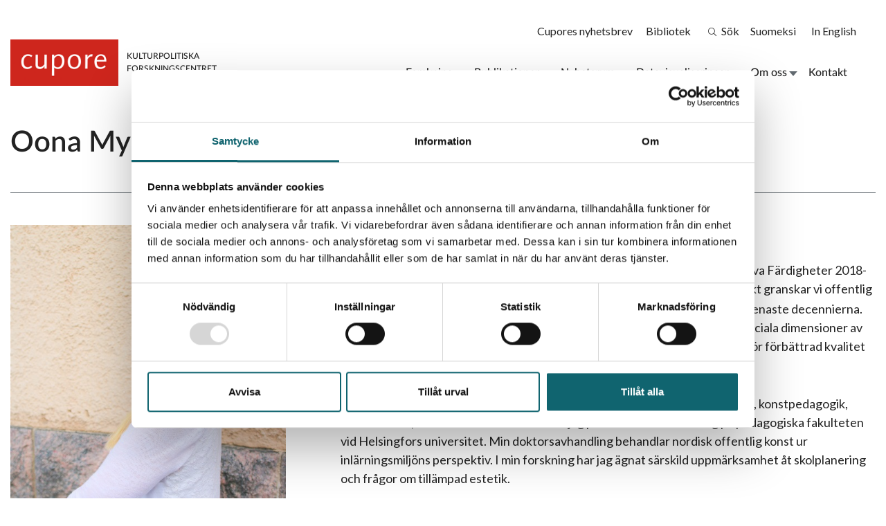

--- FILE ---
content_type: text/html; charset=UTF-8
request_url: https://www.cupore.fi/sv/contact/oona-myllyntaus-3/
body_size: 10009
content:
<!DOCTYPE html>
<html lang="sv-SE">
<head>
    <meta charset="utf-8"/>
    <meta name="viewport" content="width=device-width, initial-scale=1.0"/>

<script>
  window.addEventListener("CookiebotOnDialogInit", function() {
    if (Cookiebot.getDomainUrlParam("CookiebotScan") === "true")
      Cookiebot.setOutOfRegion();
  });
</script>
    <!-- Google tag (gtag.js) -->
    <script type="text/plain" data-cookieconsent="statistics">
        (function(i,s,o,g,r,a,m){i['GoogleAnalyticsObject']=r;i[r]=i[r]||function(){
        (i[r].q=i[r].q||[]).push(arguments)},i[r].l=1*new Date();a=s.createElement(o),
        m=s.getElementsByTagName(o)[0];a.async=1;a.src=g;m.parentNode.insertBefore(a,m)
        })(window,document,'script','https://www.google-analytics.com/analytics.js','ga');

        ga('create', 'UA-89924788-1', 'auto');
        ga('send', 'pageview');
    </script>

    <script id="Cookiebot"
            src="https://consent.cookiebot.com/uc.js"
            data-cbid="7bcab574-f7c9-428a-b4af-1cc35a21b795"
            data-blockingmode="auto"
            type="text/javascript"
            data-culture="sv"
    ></script>

    <link rel="preconnect" href="https://fonts.googleapis.com" />
    <link rel="preconnect" href="https://fonts.gstatic.com" crossorigin />
    <link
            href="https://fonts.googleapis.com/css2?family=Lato:wght@100;300;400;700;900&display=swap"
            rel="stylesheet"
    />

        <script type='text/javascript' src='https://platform-api.sharethis.com/js/sharethis.js' async='async'></script>

    <meta name='robots' content='index, follow, max-image-preview:large, max-snippet:-1, max-video-preview:-1' />
<link rel="alternate" href="https://www.cupore.fi/contact/oona-myllyntaus/" hreflang="fi" />
<link rel="alternate" href="https://www.cupore.fi/sv/contact/oona-myllyntaus-3/" hreflang="sv" />
<link rel="alternate" href="https://www.cupore.fi/en/contact/oona-myllyntaus-2/" hreflang="en" />

	<!-- This site is optimized with the Yoast SEO plugin v26.8 - https://yoast.com/product/yoast-seo-wordpress/ -->
	<title>Oona Myllyntaus - Cupore</title>
	<link rel="canonical" href="https://www.cupore.fi/sv/contact/oona-myllyntaus-3/" />
	<meta property="og:locale" content="sv_SE" />
	<meta property="og:locale:alternate" content="fi_FI" />
	<meta property="og:locale:alternate" content="en_US" />
	<meta property="og:type" content="article" />
	<meta property="og:title" content="Oona Myllyntaus - Cupore" />
	<meta property="og:url" content="https://www.cupore.fi/sv/contact/oona-myllyntaus-3/" />
	<meta property="og:site_name" content="Cupore" />
	<meta property="og:image" content="https://www.cupore.fi/wp-content/uploads/2024/01/oona_muokattu_savy_500_x_500.jpg" />
	<meta property="og:image:width" content="500" />
	<meta property="og:image:height" content="500" />
	<meta property="og:image:type" content="image/jpeg" />
	<meta name="twitter:card" content="summary_large_image" />
	<script type="application/ld+json" class="yoast-schema-graph">{"@context":"https://schema.org","@graph":[{"@type":"WebPage","@id":"https://www.cupore.fi/sv/contact/oona-myllyntaus-3/","url":"https://www.cupore.fi/sv/contact/oona-myllyntaus-3/","name":"Oona Myllyntaus - Cupore","isPartOf":{"@id":"https://www.cupore.fi/sv/#website"},"datePublished":"2024-01-03T09:26:40+00:00","breadcrumb":{"@id":"https://www.cupore.fi/sv/contact/oona-myllyntaus-3/#breadcrumb"},"inLanguage":"sv-SE","potentialAction":[{"@type":"ReadAction","target":["https://www.cupore.fi/sv/contact/oona-myllyntaus-3/"]}]},{"@type":"BreadcrumbList","@id":"https://www.cupore.fi/sv/contact/oona-myllyntaus-3/#breadcrumb","itemListElement":[{"@type":"ListItem","position":1,"name":"Home","item":"https://www.cupore.fi/sv/"},{"@type":"ListItem","position":2,"name":"Oona Myllyntaus"}]},{"@type":"WebSite","@id":"https://www.cupore.fi/sv/#website","url":"https://www.cupore.fi/sv/","name":"Cupore","description":"Kulturpolitiska forskningscentret","potentialAction":[{"@type":"SearchAction","target":{"@type":"EntryPoint","urlTemplate":"https://www.cupore.fi/sv/?s={search_term_string}"},"query-input":{"@type":"PropertyValueSpecification","valueRequired":true,"valueName":"search_term_string"}}],"inLanguage":"sv-SE"}]}</script>
	<!-- / Yoast SEO plugin. -->


<link rel="alternate" title="oEmbed (JSON)" type="application/json+oembed" href="https://www.cupore.fi/wp-json/oembed/1.0/embed?url=https%3A%2F%2Fwww.cupore.fi%2Fsv%2Fcontact%2Foona-myllyntaus-3%2F&#038;lang=sv" />
<link rel="alternate" title="oEmbed (XML)" type="text/xml+oembed" href="https://www.cupore.fi/wp-json/oembed/1.0/embed?url=https%3A%2F%2Fwww.cupore.fi%2Fsv%2Fcontact%2Foona-myllyntaus-3%2F&#038;format=xml&#038;lang=sv" />
<style id='wp-img-auto-sizes-contain-inline-css' type='text/css'>
img:is([sizes=auto i],[sizes^="auto," i]){contain-intrinsic-size:3000px 1500px}
/*# sourceURL=wp-img-auto-sizes-contain-inline-css */
</style>
<style id='wp-emoji-styles-inline-css' type='text/css'>

	img.wp-smiley, img.emoji {
		display: inline !important;
		border: none !important;
		box-shadow: none !important;
		height: 1em !important;
		width: 1em !important;
		margin: 0 0.07em !important;
		vertical-align: -0.1em !important;
		background: none !important;
		padding: 0 !important;
	}
/*# sourceURL=wp-emoji-styles-inline-css */
</style>
<style id='wp-block-library-inline-css' type='text/css'>
:root{--wp-block-synced-color:#7a00df;--wp-block-synced-color--rgb:122,0,223;--wp-bound-block-color:var(--wp-block-synced-color);--wp-editor-canvas-background:#ddd;--wp-admin-theme-color:#007cba;--wp-admin-theme-color--rgb:0,124,186;--wp-admin-theme-color-darker-10:#006ba1;--wp-admin-theme-color-darker-10--rgb:0,107,160.5;--wp-admin-theme-color-darker-20:#005a87;--wp-admin-theme-color-darker-20--rgb:0,90,135;--wp-admin-border-width-focus:2px}@media (min-resolution:192dpi){:root{--wp-admin-border-width-focus:1.5px}}.wp-element-button{cursor:pointer}:root .has-very-light-gray-background-color{background-color:#eee}:root .has-very-dark-gray-background-color{background-color:#313131}:root .has-very-light-gray-color{color:#eee}:root .has-very-dark-gray-color{color:#313131}:root .has-vivid-green-cyan-to-vivid-cyan-blue-gradient-background{background:linear-gradient(135deg,#00d084,#0693e3)}:root .has-purple-crush-gradient-background{background:linear-gradient(135deg,#34e2e4,#4721fb 50%,#ab1dfe)}:root .has-hazy-dawn-gradient-background{background:linear-gradient(135deg,#faaca8,#dad0ec)}:root .has-subdued-olive-gradient-background{background:linear-gradient(135deg,#fafae1,#67a671)}:root .has-atomic-cream-gradient-background{background:linear-gradient(135deg,#fdd79a,#004a59)}:root .has-nightshade-gradient-background{background:linear-gradient(135deg,#330968,#31cdcf)}:root .has-midnight-gradient-background{background:linear-gradient(135deg,#020381,#2874fc)}:root{--wp--preset--font-size--normal:16px;--wp--preset--font-size--huge:42px}.has-regular-font-size{font-size:1em}.has-larger-font-size{font-size:2.625em}.has-normal-font-size{font-size:var(--wp--preset--font-size--normal)}.has-huge-font-size{font-size:var(--wp--preset--font-size--huge)}.has-text-align-center{text-align:center}.has-text-align-left{text-align:left}.has-text-align-right{text-align:right}.has-fit-text{white-space:nowrap!important}#end-resizable-editor-section{display:none}.aligncenter{clear:both}.items-justified-left{justify-content:flex-start}.items-justified-center{justify-content:center}.items-justified-right{justify-content:flex-end}.items-justified-space-between{justify-content:space-between}.screen-reader-text{border:0;clip-path:inset(50%);height:1px;margin:-1px;overflow:hidden;padding:0;position:absolute;width:1px;word-wrap:normal!important}.screen-reader-text:focus{background-color:#ddd;clip-path:none;color:#444;display:block;font-size:1em;height:auto;left:5px;line-height:normal;padding:15px 23px 14px;text-decoration:none;top:5px;width:auto;z-index:100000}html :where(.has-border-color){border-style:solid}html :where([style*=border-top-color]){border-top-style:solid}html :where([style*=border-right-color]){border-right-style:solid}html :where([style*=border-bottom-color]){border-bottom-style:solid}html :where([style*=border-left-color]){border-left-style:solid}html :where([style*=border-width]){border-style:solid}html :where([style*=border-top-width]){border-top-style:solid}html :where([style*=border-right-width]){border-right-style:solid}html :where([style*=border-bottom-width]){border-bottom-style:solid}html :where([style*=border-left-width]){border-left-style:solid}html :where(img[class*=wp-image-]){height:auto;max-width:100%}:where(figure){margin:0 0 1em}html :where(.is-position-sticky){--wp-admin--admin-bar--position-offset:var(--wp-admin--admin-bar--height,0px)}@media screen and (max-width:600px){html :where(.is-position-sticky){--wp-admin--admin-bar--position-offset:0px}}

/*# sourceURL=wp-block-library-inline-css */
</style><style id='global-styles-inline-css' type='text/css'>
:root{--wp--preset--aspect-ratio--square: 1;--wp--preset--aspect-ratio--4-3: 4/3;--wp--preset--aspect-ratio--3-4: 3/4;--wp--preset--aspect-ratio--3-2: 3/2;--wp--preset--aspect-ratio--2-3: 2/3;--wp--preset--aspect-ratio--16-9: 16/9;--wp--preset--aspect-ratio--9-16: 9/16;--wp--preset--color--black: #000000;--wp--preset--color--cyan-bluish-gray: #abb8c3;--wp--preset--color--white: #ffffff;--wp--preset--color--pale-pink: #f78da7;--wp--preset--color--vivid-red: #cf2e2e;--wp--preset--color--luminous-vivid-orange: #ff6900;--wp--preset--color--luminous-vivid-amber: #fcb900;--wp--preset--color--light-green-cyan: #7bdcb5;--wp--preset--color--vivid-green-cyan: #00d084;--wp--preset--color--pale-cyan-blue: #8ed1fc;--wp--preset--color--vivid-cyan-blue: #0693e3;--wp--preset--color--vivid-purple: #9b51e0;--wp--preset--gradient--vivid-cyan-blue-to-vivid-purple: linear-gradient(135deg,rgb(6,147,227) 0%,rgb(155,81,224) 100%);--wp--preset--gradient--light-green-cyan-to-vivid-green-cyan: linear-gradient(135deg,rgb(122,220,180) 0%,rgb(0,208,130) 100%);--wp--preset--gradient--luminous-vivid-amber-to-luminous-vivid-orange: linear-gradient(135deg,rgb(252,185,0) 0%,rgb(255,105,0) 100%);--wp--preset--gradient--luminous-vivid-orange-to-vivid-red: linear-gradient(135deg,rgb(255,105,0) 0%,rgb(207,46,46) 100%);--wp--preset--gradient--very-light-gray-to-cyan-bluish-gray: linear-gradient(135deg,rgb(238,238,238) 0%,rgb(169,184,195) 100%);--wp--preset--gradient--cool-to-warm-spectrum: linear-gradient(135deg,rgb(74,234,220) 0%,rgb(151,120,209) 20%,rgb(207,42,186) 40%,rgb(238,44,130) 60%,rgb(251,105,98) 80%,rgb(254,248,76) 100%);--wp--preset--gradient--blush-light-purple: linear-gradient(135deg,rgb(255,206,236) 0%,rgb(152,150,240) 100%);--wp--preset--gradient--blush-bordeaux: linear-gradient(135deg,rgb(254,205,165) 0%,rgb(254,45,45) 50%,rgb(107,0,62) 100%);--wp--preset--gradient--luminous-dusk: linear-gradient(135deg,rgb(255,203,112) 0%,rgb(199,81,192) 50%,rgb(65,88,208) 100%);--wp--preset--gradient--pale-ocean: linear-gradient(135deg,rgb(255,245,203) 0%,rgb(182,227,212) 50%,rgb(51,167,181) 100%);--wp--preset--gradient--electric-grass: linear-gradient(135deg,rgb(202,248,128) 0%,rgb(113,206,126) 100%);--wp--preset--gradient--midnight: linear-gradient(135deg,rgb(2,3,129) 0%,rgb(40,116,252) 100%);--wp--preset--font-size--small: 13px;--wp--preset--font-size--medium: 20px;--wp--preset--font-size--large: 36px;--wp--preset--font-size--x-large: 42px;--wp--preset--spacing--20: 0.44rem;--wp--preset--spacing--30: 0.67rem;--wp--preset--spacing--40: 1rem;--wp--preset--spacing--50: 1.5rem;--wp--preset--spacing--60: 2.25rem;--wp--preset--spacing--70: 3.38rem;--wp--preset--spacing--80: 5.06rem;--wp--preset--shadow--natural: 6px 6px 9px rgba(0, 0, 0, 0.2);--wp--preset--shadow--deep: 12px 12px 50px rgba(0, 0, 0, 0.4);--wp--preset--shadow--sharp: 6px 6px 0px rgba(0, 0, 0, 0.2);--wp--preset--shadow--outlined: 6px 6px 0px -3px rgb(255, 255, 255), 6px 6px rgb(0, 0, 0);--wp--preset--shadow--crisp: 6px 6px 0px rgb(0, 0, 0);}:where(.is-layout-flex){gap: 0.5em;}:where(.is-layout-grid){gap: 0.5em;}body .is-layout-flex{display: flex;}.is-layout-flex{flex-wrap: wrap;align-items: center;}.is-layout-flex > :is(*, div){margin: 0;}body .is-layout-grid{display: grid;}.is-layout-grid > :is(*, div){margin: 0;}:where(.wp-block-columns.is-layout-flex){gap: 2em;}:where(.wp-block-columns.is-layout-grid){gap: 2em;}:where(.wp-block-post-template.is-layout-flex){gap: 1.25em;}:where(.wp-block-post-template.is-layout-grid){gap: 1.25em;}.has-black-color{color: var(--wp--preset--color--black) !important;}.has-cyan-bluish-gray-color{color: var(--wp--preset--color--cyan-bluish-gray) !important;}.has-white-color{color: var(--wp--preset--color--white) !important;}.has-pale-pink-color{color: var(--wp--preset--color--pale-pink) !important;}.has-vivid-red-color{color: var(--wp--preset--color--vivid-red) !important;}.has-luminous-vivid-orange-color{color: var(--wp--preset--color--luminous-vivid-orange) !important;}.has-luminous-vivid-amber-color{color: var(--wp--preset--color--luminous-vivid-amber) !important;}.has-light-green-cyan-color{color: var(--wp--preset--color--light-green-cyan) !important;}.has-vivid-green-cyan-color{color: var(--wp--preset--color--vivid-green-cyan) !important;}.has-pale-cyan-blue-color{color: var(--wp--preset--color--pale-cyan-blue) !important;}.has-vivid-cyan-blue-color{color: var(--wp--preset--color--vivid-cyan-blue) !important;}.has-vivid-purple-color{color: var(--wp--preset--color--vivid-purple) !important;}.has-black-background-color{background-color: var(--wp--preset--color--black) !important;}.has-cyan-bluish-gray-background-color{background-color: var(--wp--preset--color--cyan-bluish-gray) !important;}.has-white-background-color{background-color: var(--wp--preset--color--white) !important;}.has-pale-pink-background-color{background-color: var(--wp--preset--color--pale-pink) !important;}.has-vivid-red-background-color{background-color: var(--wp--preset--color--vivid-red) !important;}.has-luminous-vivid-orange-background-color{background-color: var(--wp--preset--color--luminous-vivid-orange) !important;}.has-luminous-vivid-amber-background-color{background-color: var(--wp--preset--color--luminous-vivid-amber) !important;}.has-light-green-cyan-background-color{background-color: var(--wp--preset--color--light-green-cyan) !important;}.has-vivid-green-cyan-background-color{background-color: var(--wp--preset--color--vivid-green-cyan) !important;}.has-pale-cyan-blue-background-color{background-color: var(--wp--preset--color--pale-cyan-blue) !important;}.has-vivid-cyan-blue-background-color{background-color: var(--wp--preset--color--vivid-cyan-blue) !important;}.has-vivid-purple-background-color{background-color: var(--wp--preset--color--vivid-purple) !important;}.has-black-border-color{border-color: var(--wp--preset--color--black) !important;}.has-cyan-bluish-gray-border-color{border-color: var(--wp--preset--color--cyan-bluish-gray) !important;}.has-white-border-color{border-color: var(--wp--preset--color--white) !important;}.has-pale-pink-border-color{border-color: var(--wp--preset--color--pale-pink) !important;}.has-vivid-red-border-color{border-color: var(--wp--preset--color--vivid-red) !important;}.has-luminous-vivid-orange-border-color{border-color: var(--wp--preset--color--luminous-vivid-orange) !important;}.has-luminous-vivid-amber-border-color{border-color: var(--wp--preset--color--luminous-vivid-amber) !important;}.has-light-green-cyan-border-color{border-color: var(--wp--preset--color--light-green-cyan) !important;}.has-vivid-green-cyan-border-color{border-color: var(--wp--preset--color--vivid-green-cyan) !important;}.has-pale-cyan-blue-border-color{border-color: var(--wp--preset--color--pale-cyan-blue) !important;}.has-vivid-cyan-blue-border-color{border-color: var(--wp--preset--color--vivid-cyan-blue) !important;}.has-vivid-purple-border-color{border-color: var(--wp--preset--color--vivid-purple) !important;}.has-vivid-cyan-blue-to-vivid-purple-gradient-background{background: var(--wp--preset--gradient--vivid-cyan-blue-to-vivid-purple) !important;}.has-light-green-cyan-to-vivid-green-cyan-gradient-background{background: var(--wp--preset--gradient--light-green-cyan-to-vivid-green-cyan) !important;}.has-luminous-vivid-amber-to-luminous-vivid-orange-gradient-background{background: var(--wp--preset--gradient--luminous-vivid-amber-to-luminous-vivid-orange) !important;}.has-luminous-vivid-orange-to-vivid-red-gradient-background{background: var(--wp--preset--gradient--luminous-vivid-orange-to-vivid-red) !important;}.has-very-light-gray-to-cyan-bluish-gray-gradient-background{background: var(--wp--preset--gradient--very-light-gray-to-cyan-bluish-gray) !important;}.has-cool-to-warm-spectrum-gradient-background{background: var(--wp--preset--gradient--cool-to-warm-spectrum) !important;}.has-blush-light-purple-gradient-background{background: var(--wp--preset--gradient--blush-light-purple) !important;}.has-blush-bordeaux-gradient-background{background: var(--wp--preset--gradient--blush-bordeaux) !important;}.has-luminous-dusk-gradient-background{background: var(--wp--preset--gradient--luminous-dusk) !important;}.has-pale-ocean-gradient-background{background: var(--wp--preset--gradient--pale-ocean) !important;}.has-electric-grass-gradient-background{background: var(--wp--preset--gradient--electric-grass) !important;}.has-midnight-gradient-background{background: var(--wp--preset--gradient--midnight) !important;}.has-small-font-size{font-size: var(--wp--preset--font-size--small) !important;}.has-medium-font-size{font-size: var(--wp--preset--font-size--medium) !important;}.has-large-font-size{font-size: var(--wp--preset--font-size--large) !important;}.has-x-large-font-size{font-size: var(--wp--preset--font-size--x-large) !important;}
/*# sourceURL=global-styles-inline-css */
</style>

<style id='classic-theme-styles-inline-css' type='text/css'>
/*! This file is auto-generated */
.wp-block-button__link{color:#fff;background-color:#32373c;border-radius:9999px;box-shadow:none;text-decoration:none;padding:calc(.667em + 2px) calc(1.333em + 2px);font-size:1.125em}.wp-block-file__button{background:#32373c;color:#fff;text-decoration:none}
/*# sourceURL=/wp-includes/css/classic-themes.min.css */
</style>
<link rel='stylesheet' id='root_colors-css' href='https://www.cupore.fi/wp-content/themes/cupore/assets/styles/colors.css?ver=1702048397' type='text/css' media='all' />
<link rel='stylesheet' id='style-css' href='https://www.cupore.fi/wp-content/themes/cupore/assets/styles/scss/index.css?ver=1708080317' type='text/css' media='all' />
<script type="text/javascript" src="https://www.cupore.fi/wp-content/themes/cupore/assets/js/jquery-3.7.0.min.js?ver=1700466650" id="package_jquery-js"></script>
<script type="text/javascript" src="https://www.cupore.fi/wp-content/themes/cupore/assets/js/jquery.main.js?ver=1709279243" id="jquery_main-js"></script>
<script type="text/javascript" id="cupore-cookie-warnings-js-extra">
/* <![CDATA[ */
var cookiewarning_i18n = {"heading":"Ev\u00e4steasetukset est\u00e4v\u00e4t sis\u00e4ll\u00f6n n\u00e4ytt\u00e4misen","message":"Voit muuttaa ev\u00e4steasetuksia painikkeesta.","button":"Muuta asetuksia"};
//# sourceURL=cupore-cookie-warnings-js-extra
/* ]]> */
</script>
<script type="text/javascript" src="https://www.cupore.fi/wp-content/themes/cupore/assets/js/cupore-cookie-warnings.js?ver=1.0" id="cupore-cookie-warnings-js"></script>
<link rel="https://api.w.org/" href="https://www.cupore.fi/wp-json/" /><link rel="EditURI" type="application/rsd+xml" title="RSD" href="https://www.cupore.fi/xmlrpc.php?rsd" />

<link rel='shortlink' href='https://www.cupore.fi/?p=614' />
<link rel="icon" href="https://www.cupore.fi/wp-content/uploads/2023/11/cropped-favicon_cupore-32x32.png" sizes="32x32" />
<link rel="icon" href="https://www.cupore.fi/wp-content/uploads/2023/11/cropped-favicon_cupore-192x192.png" sizes="192x192" />
<link rel="apple-touch-icon" href="https://www.cupore.fi/wp-content/uploads/2023/11/cropped-favicon_cupore-180x180.png" />
<meta name="msapplication-TileImage" content="https://www.cupore.fi/wp-content/uploads/2023/11/cropped-favicon_cupore-270x270.png" />
		<style type="text/css" id="wp-custom-css">
			blockquote {
    font-size: 18px;
    line-height: 1.5;
}
.normal-content td {
	font-size: 16px;
}
.normal-content img.alignleft, 
.normal-content img.alignright , 
.normal-content img.aligncenter  {
	width:auto;
}
.footer-social img.social-icon {
	height: 27px;
	width:auto;
}
		</style>
		<link rel='stylesheet' id='acffa_font-awesome-css' href='https://use.fontawesome.com/releases/v6.6.0/css/all.css?ver=6.6.0' type='text/css' media='all' />
</head>


<body class="home">

<noscript>
    <div>
        Javascript must be enabled for the correct page display
    </div>
</noscript>

<div id="wrapper">

    <a class="accessibility" href="#content">Skip to Content</a>

    <header class="header">
        <div class="container">
            <div class="logo">
                <a href="https://www.cupore.fi/sv/">
                    <img src="https://www.cupore.fi/wp-content/uploads/2023/11/logo.svg"
                         alt="Kulttuuripolitiikan tutkimuskeskus logo"
                         width="280"
                         height="68"/>

                    <span class="text">KULTURPOLITISKA FORSKNINGSCENTRET</span>
                </a>
            </div>

            <a href="https://www.cupore.fi/sv/soksida/" class="search-opener"
               aria-label="Search the site">

                Sök                <i class="icon-search"></i>
            </a>

            <button type="button" class="nav-opener" aria-label="Click to toggle main menu">
                <span>Menu Opener</span>
            </button>

            <div class="nav-block" role="navigation">
                <div class="nav-holder">
                    <div class="nav-top navigation">

                        
                        <div class="menu-additional-menu-sv-container"><ul class="list-unstyled flex additional-menu"><li id="menu-item-8708" class="menu-item menu-item-type-custom menu-item-object-custom menu-item-8708"><a href="https://www.cupore.fi/sv/prenumerera-pa-cupores-nyhetsbrev/" class="library">Cupores nyhetsbrev</a></li>
<li id="menu-item-3663" class="menu-item menu-item-type-post_type menu-item-object-page menu-item-3663"><a href="https://www.cupore.fi/sv/kirjasto/" class="library">Bibliotek</a></li>
</ul></div>
                        <div class="search-wrap">
                            <a href="https://www.cupore.fi/sv/soksida/" class="search-opener">
                                <i class="icon-search"></i>
                                Sök                            </a>
                        </div>

                        <div class="menu-language-switcher-container"><ul class="top-nav"><li><a href="https://www.cupore.fi/contact/oona-myllyntaus/">Suomeksi</a></li>
</li>
<li><a href="https://www.cupore.fi/en/contact/oona-myllyntaus-2/">In English</a></li>
</ul></div>                    </div>

                    <ul class="main-nav navigation"><li class="has-drop "><a href="https://www.cupore.fi/sv/forskning/">Forskning</a><button class="opener">Open Menu</button> 
                                            <ul class="drop"><li class="has-drop "><a href="https://www.cupore.fi/sv/forskningsprojekt/likabehandling-och-deltagande/">Likabehandling och deltagande</a></li>
<li class="has-drop "><a href="https://www.cupore.fi/sv/forskningsprojekt/kommuner-och-regioner/">Kommuner och regioner</a></li>
<li class="has-drop "><a href="https://www.cupore.fi/sv/forskningsprojekt/konst-och-konstnarer/">Konst och konstnärer</a></li>
<li class="has-drop "><a href="https://www.cupore.fi/sv/forskningsprojekt/produktion-och-evenemang/">Produktion och evenemang</a></li>
<li class="has-drop "><a href="https://www.cupore.fi/sv/forskningsprojekt/strukturer-och-finansiering/">Strukturer och finansiering</a></li>
<li class="has-drop "><a href="https://www.cupore.fi/sv/forskningsprojekt/fostran-utbildning-och-kompetens/">Fostran, utbildning och kompetens</a></li>
<li class="has-drop "><a href="https://www.cupore.fi/sv/forskningsprojekt/upphovsratt/">Upphovsrätt</a></li>
<li class="has-drop "><a href="https://www.cupore.fi/sv/forskningsprojekt/utvardering-och-utveckling/">Utvärdering och utveckling</a></li>
</ul>
</li>
<li class="has-drop "><a href="https://www.cupore.fi/sv/publikationer/">Publikationer</a></li>
<li class="has-drop "><a href="https://www.cupore.fi/sv/nyhetsrum/">Nyhetsrum</a></li>
<li class="has-drop "><a href="https://www.cupore.fi/sv/datavisualiseringar/">Datavisualiseringar</a></li>
<li class="has-drop "><a href="https://www.cupore.fi/sv/om-oss/">Om oss</a><button class="opener">Open Menu</button> 
                                            <ul class="drop"><li class="has-drop "><a href="https://www.cupore.fi/sv/om-oss/styrelsen-och-radgivande-kommite/">Styrelse och delegation</a></li>
<li class="has-drop "><a href="https://www.cupore.fi/sv/om-oss/alumner/">Alumner</a></li>
<li class="has-drop "><a href="https://www.cupore.fi/sv/om-oss/riktlinjer-for-hantering-av-forskningsdata/">Riktlinjer för hantering av forskningsdata</a></li>
<li class="has-drop "><a href="https://www.cupore.fi/sv/om-oss/dataskydd/">Dataskydd</a></li>
</ul>
</li>
<li class="has-drop "><a href="https://www.cupore.fi/sv/kontakt/">Kontakt</a></li>
</ul>                </div>
            </div>
        </div>
    </header>

<main role="main" id="content">
    <section class="person-information">
        <div class="container">
            <div class="intro">
                <h1>
                    Oona Myllyntaus                </h1>

                <span class="position">
                                    </span>
            </div>

            <div class="two-cols">
                <div class="left-col">
    <div class="img-holder">
        <img width="500" height="500" src="https://www.cupore.fi/wp-content/uploads/2024/01/oona_muokattu_savy_500_x_500.jpg" class="attachment-full size-full" alt="Kulttuuripolitiikan tutkimuskeskus Cupore. Kuva: Salla Hänninen" decoding="async" fetchpriority="high" srcset="https://www.cupore.fi/wp-content/uploads/2024/01/oona_muokattu_savy_500_x_500.jpg 500w, https://www.cupore.fi/wp-content/uploads/2024/01/oona_muokattu_savy_500_x_500-300x300.jpg 300w, https://www.cupore.fi/wp-content/uploads/2024/01/oona_muokattu_savy_500_x_500-150x150.jpg 150w" sizes="(max-width: 500px) 100vw, 500px" />    </div>

    <h2 class="title">
        Kontaktuppgifter    </h2>

    <ul class="list-unstyled">
        <li>
            <span class="tel">
                <a href="tel:">
                                    </a>
            </span>
        </li>

        <li>
            <span class="mail">
                <a href="mailto:oona.myllyntaus@helsinki.fi">
                    oona.myllyntaus@helsinki.fi                </a>
            </span>
        </li>
    </ul>

            <ul class="share-list-circles">
                            <li>
                    <a href="https://twitter.com/oona_my" target="_blank">
                        <svg xmlns="http://www.w3.org/2000/svg" width="24" height="24" viewBox="0 0 24 24" aria-hidden="true">
    <path fill="white"
          d="M18.244 2.25h3.308l-7.227 8.26 8.502 11.24H16.17l-5.214-6.817L4.99 21.75H1.68l7.73-8.835L1.254 2.25H8.08l4.713 6.231zm-1.161 17.52h1.833L7.084 4.126H5.117z"></path>
</svg>
                        twitter                    </a>
                </li>
                            <li>
                    <a href="https://www.linkedin.com/in/oonamyllyntaus" target="_blank">
                        <svg xmlns="http://www.w3.org/2000/svg" height="16" width="14" viewBox="0 0 448 512">
    <!--!Font Awesome Free 6.5.1 by @fontawesome - https://fontawesome.com License - https://fontawesome.com/license/free Copyright 2023 Fonticons, Inc.-->
    <path fill="#ffffff"
          d="M100.3 448H7.4V148.9h92.9zM53.8 108.1C24.1 108.1 0 83.5 0 53.8a53.8 53.8 0 0 1 107.6 0c0 29.7-24.1 54.3-53.8 54.3zM447.9 448h-92.7V302.4c0-34.7-.7-79.2-48.3-79.2-48.3 0-55.7 37.7-55.7 76.7V448h-92.8V148.9h89.1v40.8h1.3c12.4-23.5 42.7-48.3 87.9-48.3 94 0 111.3 61.9 111.3 142.3V448z"/>
</svg>
                        linkedin                    </a>
                </li>
                    </ul>
    
    </div>
                <div class="right-col">
    <h2 class="h3">
        Information    </h2>

    <div class="normal-content">
        <p>P&aring; Cupore arbetar jag som projektledare f&ouml;r det ESF-st&ouml;dda projektet Kreativa F&auml;rdigheter 2018-2020, <strong>L&ouml;sningar f&ouml;r anslutning av konst till byggnation</strong>. I v&aring;rt utvecklingprojekt granskar vi offentlig konst och kreativ design i nationella och internationella byggprojekt fr&aring;n de senaste decennierna. M&aring;let &auml;r att utveckla indikatorer f&ouml;r att bed&ouml;ma ekonomiska, estetiska och sociala dimensioner av konstens effekter. Resultaten &auml;r avsedda att nyttjas i allm&auml;n stadsplanering f&ouml;r f&ouml;rb&auml;ttrad kvalitet genom konst och kreativ design.</p>
<p>Till min utbildning &auml;r jag filosofie magister (nordisk konst och kulturvetenskap, konstpedagogik, konsthistoria). Vid sidan av arbetet skriver jag p&aring; en doktorsavhandling p&aring; pedagogiska fakulteten vid Helsingfors universitet. Min doktorsavhandling behandlar nordisk offentlig konst ur inl&auml;rningsmilj&ouml;ns perspektiv. I min forskning har jag &auml;gnat s&auml;rskild uppm&auml;rksamhet &aring;t skolplanering och fr&aring;gor om till&auml;mpad estetik.</p>
    </div>

    <ul class="accordion">
        

        

        
            </ul>
</div>            </div>
    </section>

    <section class="article-block">
        <div class="container">
            
        </div>
    </section>
</main>

<footer class="footer bg-primary-light">
    <div class="container">
        <div class="footer-logo">
            <a href="#" aria-label="cupore" title="cupore">
                <img
                        src="https://www.cupore.fi/wp-content/uploads/2023/11/footer-logo.png"
                        alt="cupore"
                        width="234"
                        height="92"
                />
            </a>
        </div>
        <div class="footer-top">
            <div class="left">
                <strong class="title">
                    Centret för kulturpolitisk forskning Cupore                </strong>

                <address>
                    Adress:
                    Göksgränden 3 a A, 00500 Helsingfors
                    <br/>

                    E-post:
                    <a href="mailto:info@cupore.fi">
                        info@cupore.fi                    </a>

                    <br/>

                    Telefon:
                    <a href="tel:+358 10 200 9200 (samtalspris: lna/msa)">
                        +358 10 200 9200 (samtalspris: lna/msa)                    </a>

                    <br/>

                    FO-nummer:
                    1771249-3                </address>

                            </div>


            <div class="center"><ul class="footer-nav"><li id="menu-item-4358" class="menu-item menu-item-type-post_type menu-item-object-page menu-item-4358"><a href="https://www.cupore.fi/sv/forskning/" class="link-more">Forskning<i class="icon-arrow-right"></i></a></li>
<li id="menu-item-3774" class="menu-item menu-item-type-post_type menu-item-object-page menu-item-3774"><a href="https://www.cupore.fi/sv/publikationer/" class="link-more">Publikationer<i class="icon-arrow-right"></i></a></li>
<li id="menu-item-4518" class="menu-item menu-item-type-custom menu-item-object-custom menu-item-4518"><a href="https://www.cupore.fi/sv/nyhetsrum/" class="link-more">Nyhetsrum<i class="icon-arrow-right"></i></a></li>
<li id="menu-item-3776" class="menu-item menu-item-type-post_type menu-item-object-page menu-item-3776"><a href="https://www.cupore.fi/sv/datavisualiseringar/" class="link-more">Datavisualiseringar<i class="icon-arrow-right"></i></a></li>
<li id="menu-item-4519" class="menu-item menu-item-type-custom menu-item-object-custom menu-item-4519"><a href="https://www.cupore.fi/sv/om-oss/" class="link-more">Om oss<i class="icon-arrow-right"></i></a></li>
<li id="menu-item-4990" class="menu-item menu-item-type-custom menu-item-object-custom menu-item-4990"><a href="https://www.cupore.fi/sv/kontakt/" class="link-more">Kontakt<i class="icon-arrow-right"></i></a></li>
</ul></div>
            <div class="right">
                                    <a href="https://www.cupore.fi/sv/prenumerera-pa-cupores-nyhetsbrev/" class="btn">
                        Cupores nyhetsbrev                    </a>
                            </div>
        </div>

        <div class="footer-bottom">
            <ul class="left">
                            </ul>

            <ul class="right">
                <li>
                    Hemsida: <a href="https://www.sitelogic.fi/">Site Logic</a>
                </li>
            </ul>
        </div>
    </div>
</footer>

<a class="accessibility" href="#wrapper" accesskey="T">Back to top</a>
</div>

<script type="speculationrules">
{"prefetch":[{"source":"document","where":{"and":[{"href_matches":"/*"},{"not":{"href_matches":["/wp-*.php","/wp-admin/*","/wp-content/uploads/*","/wp-content/*","/wp-content/plugins/*","/wp-content/themes/cupore/*","/*\\?(.+)"]}},{"not":{"selector_matches":"a[rel~=\"nofollow\"]"}},{"not":{"selector_matches":".no-prefetch, .no-prefetch a"}}]},"eagerness":"conservative"}]}
</script>
<script id="wp-emoji-settings" type="application/json">
{"baseUrl":"https://s.w.org/images/core/emoji/17.0.2/72x72/","ext":".png","svgUrl":"https://s.w.org/images/core/emoji/17.0.2/svg/","svgExt":".svg","source":{"concatemoji":"https://www.cupore.fi/wp-includes/js/wp-emoji-release.min.js?ver=f4da08375b8c8e3d1b75289086837301"}}
</script>
<script type="module">
/* <![CDATA[ */
/*! This file is auto-generated */
const a=JSON.parse(document.getElementById("wp-emoji-settings").textContent),o=(window._wpemojiSettings=a,"wpEmojiSettingsSupports"),s=["flag","emoji"];function i(e){try{var t={supportTests:e,timestamp:(new Date).valueOf()};sessionStorage.setItem(o,JSON.stringify(t))}catch(e){}}function c(e,t,n){e.clearRect(0,0,e.canvas.width,e.canvas.height),e.fillText(t,0,0);t=new Uint32Array(e.getImageData(0,0,e.canvas.width,e.canvas.height).data);e.clearRect(0,0,e.canvas.width,e.canvas.height),e.fillText(n,0,0);const a=new Uint32Array(e.getImageData(0,0,e.canvas.width,e.canvas.height).data);return t.every((e,t)=>e===a[t])}function p(e,t){e.clearRect(0,0,e.canvas.width,e.canvas.height),e.fillText(t,0,0);var n=e.getImageData(16,16,1,1);for(let e=0;e<n.data.length;e++)if(0!==n.data[e])return!1;return!0}function u(e,t,n,a){switch(t){case"flag":return n(e,"\ud83c\udff3\ufe0f\u200d\u26a7\ufe0f","\ud83c\udff3\ufe0f\u200b\u26a7\ufe0f")?!1:!n(e,"\ud83c\udde8\ud83c\uddf6","\ud83c\udde8\u200b\ud83c\uddf6")&&!n(e,"\ud83c\udff4\udb40\udc67\udb40\udc62\udb40\udc65\udb40\udc6e\udb40\udc67\udb40\udc7f","\ud83c\udff4\u200b\udb40\udc67\u200b\udb40\udc62\u200b\udb40\udc65\u200b\udb40\udc6e\u200b\udb40\udc67\u200b\udb40\udc7f");case"emoji":return!a(e,"\ud83e\u1fac8")}return!1}function f(e,t,n,a){let r;const o=(r="undefined"!=typeof WorkerGlobalScope&&self instanceof WorkerGlobalScope?new OffscreenCanvas(300,150):document.createElement("canvas")).getContext("2d",{willReadFrequently:!0}),s=(o.textBaseline="top",o.font="600 32px Arial",{});return e.forEach(e=>{s[e]=t(o,e,n,a)}),s}function r(e){var t=document.createElement("script");t.src=e,t.defer=!0,document.head.appendChild(t)}a.supports={everything:!0,everythingExceptFlag:!0},new Promise(t=>{let n=function(){try{var e=JSON.parse(sessionStorage.getItem(o));if("object"==typeof e&&"number"==typeof e.timestamp&&(new Date).valueOf()<e.timestamp+604800&&"object"==typeof e.supportTests)return e.supportTests}catch(e){}return null}();if(!n){if("undefined"!=typeof Worker&&"undefined"!=typeof OffscreenCanvas&&"undefined"!=typeof URL&&URL.createObjectURL&&"undefined"!=typeof Blob)try{var e="postMessage("+f.toString()+"("+[JSON.stringify(s),u.toString(),c.toString(),p.toString()].join(",")+"));",a=new Blob([e],{type:"text/javascript"});const r=new Worker(URL.createObjectURL(a),{name:"wpTestEmojiSupports"});return void(r.onmessage=e=>{i(n=e.data),r.terminate(),t(n)})}catch(e){}i(n=f(s,u,c,p))}t(n)}).then(e=>{for(const n in e)a.supports[n]=e[n],a.supports.everything=a.supports.everything&&a.supports[n],"flag"!==n&&(a.supports.everythingExceptFlag=a.supports.everythingExceptFlag&&a.supports[n]);var t;a.supports.everythingExceptFlag=a.supports.everythingExceptFlag&&!a.supports.flag,a.supports.everything||((t=a.source||{}).concatemoji?r(t.concatemoji):t.wpemoji&&t.twemoji&&(r(t.twemoji),r(t.wpemoji)))});
//# sourceURL=https://www.cupore.fi/wp-includes/js/wp-emoji-loader.min.js
/* ]]> */
</script>
<!--
				Proudly powered by <a href="https://wordpress.org/plugins/awesome-footnotes/" rel="nofollow">Footnotes</a>				-->
				</body>
</html>


--- FILE ---
content_type: text/css
request_url: https://www.cupore.fi/wp-content/themes/cupore/assets/styles/colors.css?ver=1702048397
body_size: -38
content:
:root {
	--white: #fff;
	--black: #000;
	--dim-gray: #61696f;
	--primary-dark: #232323;
	--primary-light: #deddce;
	--red: #ce261d;
}


--- FILE ---
content_type: text/css
request_url: https://www.cupore.fi/wp-content/themes/cupore/assets/styles/scss/index.css?ver=1708080317
body_size: 14039
content:
/*! normalize.css v3.0.3 | MIT License | github.com/necolas/normalize.css */html{font-family:sans-serif;-ms-text-size-adjust:100%;-webkit-text-size-adjust:100%}body{margin:0}article,aside,details,figcaption,figure,footer,header,hgroup,main,menu,nav,section,summary{display:block}audio,canvas,progress,video{display:inline-block;vertical-align:baseline}audio:not([controls]){display:none;height:0}[hidden],template{display:none}a{background-color:transparent}a:active,a:hover{outline:0}abbr[title]{border-bottom:1px dotted}b,strong{font-weight:700}dfn{font-style:italic}h1{font-size:2em;margin:.67em 0}mark{background:#ff0;color:#000}small{font-size:80%}sub,sup{font-size:75%;line-height:0;position:relative;vertical-align:baseline}sup{top:-.5em}sub{bottom:-.25em}img{border:0}svg:not(:root){overflow:hidden}figure{margin:1em 40px}hr{box-sizing:content-box;height:0}pre{overflow:auto}code,kbd,pre,samp{font-family:monospace,monospace;font-size:1em}button,input,optgroup,select,textarea{color:inherit;font:inherit;margin:0}button{overflow:visible}button,select{text-transform:none}button,html input[type=button],input[type=reset],input[type=submit]{-webkit-appearance:button;cursor:pointer}button[disabled],html input[disabled]{cursor:default}button::-moz-focus-inner,input::-moz-focus-inner{border:0;padding:0}input{line-height:normal}input[type=checkbox],input[type=radio]{box-sizing:border-box;padding:0}input[type=number]::-webkit-inner-spin-button,input[type=number]::-webkit-outer-spin-button{height:auto}input[type=search]{-webkit-appearance:textfield;box-sizing:content-box}input[type=search]::-webkit-search-cancel-button,input[type=search]::-webkit-search-decoration{-webkit-appearance:none}fieldset{border:1px solid #c0c0c0;margin:0 2px;padding:.35em .625em .75em}legend{border:0;padding:0}textarea{overflow:auto}optgroup{font-weight:700}table{border-collapse:collapse;border-spacing:0}td,th{padding:0}@font-face{font-family:icomoon;src:url(fonts/icomoon.ttf?4jtl7i) format("truetype"),url(fonts/icomoon.woff?4jtl7i) format("woff"),url(fonts/icomoon.svg?4jtl7i#icomoon) format("svg");font-weight:400;font-style:normal;font-display:block}[class^=icon-],[class*=" icon-"],.main-nav .opener:before,.main-nav .opener:after{font-family:icomoon!important;speak:never;font-style:normal;font-weight:400;font-variant:normal;text-transform:none;line-height:1;-webkit-font-smoothing:antialiased;-moz-osx-font-smoothing:grayscale}.icon-graduation:before{content:""}.icon-group:before{content:""}.icon-arrow-bracket:before{content:""}.icon-arrow-down:before{content:""}.icon-arrow-right:before{content:""}.icon-external-link:before{content:""}.icon-f:before{content:""}.icon-fb:before{content:""}.icon-ig:before{content:""}.icon-li:before{content:""}.icon-mail:before{content:""}.icon-plus:before{content:""}.icon-search:before{content:""}.icon-tw:before{content:""}@font-face{font-family:Lato;src:url(fonts/Lato-Medium.woff2) format("woff2"),url(fonts/Lato-Medium.woff) format("woff"),url(fonts/Lato-Medium.eot) format("eot"),url(fonts/Lato-Medium.ttf) format("ttf"),url(fonts/Lato-Medium.otf) format("otf");font-weight:500;font-style:normal}@font-face{font-family:lato;src:url(fonts/Lato-Semibold.woff2) format("woff2"),url(fonts/Lato-Semibold.woff) format("woff"),url(fonts/Lato-Semibold.eot) format("eot"),url(fonts/Lato-Semibold.ttf) format("ttf"),url(fonts/Lato-Semibold.otf) format("otf");font-weight:700;font-style:normal}.noUi-target,.noUi-target *{-webkit-touch-callout:none;-webkit-tap-highlight-color:rgba(0,0,0,0);-webkit-user-select:none;-ms-touch-action:none;touch-action:none;-ms-user-select:none;-moz-user-select:none;user-select:none;-moz-box-sizing:border-box;box-sizing:border-box}.noUi-target{position:relative}.noUi-base,.noUi-connects{width:100%;height:100%;position:relative;z-index:1;margin-bottom:30px}.noUi-connects{overflow:hidden;z-index:0}.noUi-connect,.noUi-origin{will-change:transform;position:absolute;z-index:1;top:0;right:0;height:100%;width:100%;-ms-transform-origin:0 0;-webkit-transform-origin:0 0;-webkit-transform-style:preserve-3d;transform-origin:0 0;transform-style:flat}.noUi-txt-dir-rtl.noUi-horizontal .noUi-origin{left:0;right:auto}.noUi-vertical .noUi-origin{top:-100%;width:0}.noUi-horizontal .noUi-origin{height:0}.noUi-handle{-webkit-backface-visibility:hidden;backface-visibility:hidden;position:absolute}.noUi-touch-area{height:100%;width:100%}.noUi-state-tap .noUi-connect,.noUi-state-tap .noUi-origin{-webkit-transition:transform .3s;transition:transform .3s}.noUi-state-drag *{cursor:inherit!important}.noUi-horizontal{height:2px}.noUi-horizontal .noUi-handle{width:16px;height:16px;border-radius:50%;background:var(--red);right:-16px;top:-8px;box-shadow:none}.noUi-vertical{width:18px}.noUi-vertical .noUi-handle{width:28px;height:34px;right:-6px;bottom:-17px}.noUi-txt-dir-rtl.noUi-horizontal .noUi-handle{left:-17px;right:auto}.noUi-target{background:rgba(97,105,111,.3);border-radius:4px}.noUi-connects{border-radius:3px}.noUi-connect{background:var(--red)}.noUi-draggable{cursor:ew-resize}.noUi-vertical .noUi-draggable{cursor:ns-resize}.noUi-handle{border:1px solid #d9d9d9;border-radius:3px;background:#fff;cursor:default;box-shadow:inset 0 0 1px #fff,inset 0 1px 7px #ebebeb,0 3px 6px -3px #bbb}.noUi-active{box-shadow:inset 0 0 1px #fff,inset 0 1px 7px #ddd,0 3px 6px -3px #bbb}.noUi-handle:before,.noUi-handle:after{display:block;position:absolute;height:14px;width:1px;background:#e8e7e6;left:14px;top:6px}.noUi-handle:after{left:17px}.noUi-vertical .noUi-handle:before,.noUi-vertical .noUi-handle:after{width:14px;height:1px;left:6px;top:14px}.noUi-vertical .noUi-handle:after{top:17px}[disabled] .noUi-connect{background:#b8b8b8}[disabled].noUi-target,[disabled].noUi-handle,[disabled] .noUi-handle{cursor:not-allowed}.noUi-pips,.noUi-pips *{-moz-box-sizing:border-box;box-sizing:border-box}.noUi-pips{position:absolute;color:#999}.noUi-value{position:absolute;white-space:nowrap;text-align:center}.noUi-value-sub{color:#ccc;font-size:10px}.noUi-marker{position:absolute;background:#ccc}.noUi-marker-sub,.noUi-marker-large{background:#aaa}.noUi-pips-horizontal{padding:10px 0;height:80px;top:100%;left:0;width:100%}.noUi-value-horizontal{-webkit-transform:translate(-50%,50%);transform:translate(-50%,50%)}.noUi-rtl .noUi-value-horizontal{-webkit-transform:translate(50%,50%);transform:translate(50%,50%)}.noUi-marker-horizontal.noUi-marker{margin-left:-1px;width:2px;height:5px}.noUi-marker-horizontal.noUi-marker-sub{height:10px}.noUi-marker-horizontal.noUi-marker-large{height:15px}.noUi-pips-vertical{padding:0 10px;height:100%;top:0;left:100%}.noUi-value-vertical{-webkit-transform:translate(0,-50%);transform:translateY(-50%);padding-left:25px}.noUi-rtl .noUi-value-vertical{-webkit-transform:translate(0,50%);transform:translateY(50%)}.noUi-marker-vertical.noUi-marker{width:5px;height:2px;margin-top:-1px}.noUi-marker-vertical.noUi-marker-sub{width:10px}.noUi-marker-vertical.noUi-marker-large{width:15px}.noUi-tooltip{display:block;position:absolute;border:1px solid #d9d9d9;border-radius:3px;background:#fff;color:#000;padding:5px;text-align:center;white-space:nowrap}.noUi-horizontal .noUi-tooltip{-webkit-transform:translate(-50%,0);transform:translate(-50%);left:50%;bottom:120%}.noUi-vertical .noUi-tooltip{-webkit-transform:translate(0,-50%);transform:translateY(-50%);top:50%;right:120%}.noUi-horizontal .noUi-origin>.noUi-tooltip{-webkit-transform:translate(50%,0);transform:translate(50%);left:auto;bottom:10px}.noUi-vertical .noUi-origin>.noUi-tooltip{-webkit-transform:translate(0,-18px);transform:translateY(-18px);top:auto;right:28px}#slider{margin-bottom:13px}.tooltipdiv{display:block;position:absolute;bottom:15px;left:50%;transform:translate(-50%);background:#fff;color:#000;text-align:center;white-space:nowrap;background-color:transparent;color:var(--dim-gray);font-size:16px;font-weight:600;font-family:Lato,Arial,Helvetica Neue,Helvetica,sans-serif;color:var(--primary-dark)}.noUi-value{margin-top:10px}.book-downloads,.book-listing,.meta-list,.partners-list,.tut-articles-list,.links-list,.post-list,.accordion,.article-listing,.share-list-circles,.breadcrumbs,.page-links ul,.page-links,.feature-links,.paging,.btn-list,.footer-bottom .right,.footer-bottom .left,.footer-nav,.footer-social,.main-nav ul,.main-nav,.nav-top .top-nav,.nav-top .social,.list-unstyled,.list-dots{margin:0;padding:0;list-style:none}.book-downloads li,.book-listing li,.meta-list li,.partners-list li,.tut-articles-list li,.links-list li,.post-list li,.accordion li,.article-listing li,.share-list-circles li,.breadcrumbs li,.page-links li,.feature-links li,.paging li,.btn-list li,.footer-bottom .right li,.footer-bottom .left li,.footer-nav li,.footer-social li,.main-nav li,.nav-top .top-nav li,.nav-top .social li,.list-unstyled li,.list-dots li{list-style-type:none}.page-content:after,.navigation-single:after,.post-password-form p:after,.search-form:after,.widget:after,dl:after,.clearfix:after{content:"";display:block;clear:both}.ellipsis{white-space:nowrap;text-overflow:ellipsis;overflow:hidden}.visually-hidden{border:0;clip:rect(0,0,0,0);height:1px;margin:-1px;overflow:hidden;padding:0;position:absolute;white-space:nowrap;width:1px}.visually-hidden.focusable:active,.visually-hidden.focusable:focus{clip:auto;height:auto;margin:0;overflow:visible;position:static;white-space:inherit;width:auto}html{box-sizing:border-box}*,*:before,*:after{box-sizing:inherit}*{max-height:1000000px}body{color:var(--primary-dark);background:var(--white);font:18px/1.5 Lato,Arial,Helvetica Neue,Helvetica,sans-serif;min-width:360px;-webkit-font-smoothing:antialiased;-moz-osx-font-smoothing:grayscale}img{max-width:100%;height:auto;vertical-align:top}.gm-style img{max-width:none}ul,ol,dl,p,h1,h2,h3,h4,h5,h6,address,form,table,blockquote,applet,embed,object,iframe,frameset{margin:0 0 1.5em}blockquote{border-left:4px solid #9a9a9a;padding-left:.5em;margin-left:1.5em}th,td{border:1px solid #9a9a9a;padding:.5em;text-align:left;vertical-align:top}th{text-align:center;vertical-align:middle}ul,ol{padding-left:3em}ul ul,ul ol,ol ul,ol ol{padding-left:3em;margin:0}ul{list-style-type:disc}dl dt{float:left;clear:left;padding-right:.3em;font-weight:700}dl dd{overflow:hidden}pre{max-width:100%}form,fieldset{margin:0;padding:0;border-style:none}input[type=text],input[type=tel],input[type=email],input[type=search],input[type=password],textarea{-webkit-appearance:none;-webkit-border-radius:0;box-sizing:border-box;border:1px solid var(--primary-dark);padding:.4em .7em}input[type=text]:focus,input[type=tel]:focus,input[type=email]:focus,input[type=search]:focus,input[type=password]:focus,textarea:focus{border-color:var(--black)}input[type=text]::-webkit-input-placeholder,input[type=tel]::-webkit-input-placeholder,input[type=email]::-webkit-input-placeholder,input[type=search]::-webkit-input-placeholder,input[type=password]::-webkit-input-placeholder,textarea::-webkit-input-placeholder{color:#9a9a9a}input[type=text]::-moz-placeholder,input[type=tel]::-moz-placeholder,input[type=email]::-moz-placeholder,input[type=search]::-moz-placeholder,input[type=password]::-moz-placeholder,textarea::-moz-placeholder{opacity:1;color:#9a9a9a}input[type=text]:-moz-placeholder,input[type=tel]:-moz-placeholder,input[type=email]:-moz-placeholder,input[type=search]:-moz-placeholder,input[type=password]:-moz-placeholder,textarea:-moz-placeholder{color:#9a9a9a}input[type=text]:-ms-input-placeholder,input[type=tel]:-ms-input-placeholder,input[type=email]:-ms-input-placeholder,input[type=search]:-ms-input-placeholder,input[type=password]:-ms-input-placeholder,textarea:-ms-input-placeholder{color:#9a9a9a}input[type=text].placeholder,input[type=tel].placeholder,input[type=email].placeholder,input[type=search].placeholder,input[type=password].placeholder,textarea.placeholder{color:#9a9a9a}select{-webkit-border-radius:0}textarea{resize:vertical;vertical-align:top}button,input[type=button],input[type=reset],input[type=file],input[type=submit]{-webkit-appearance:none;-webkit-border-radius:0;cursor:pointer}.widget{margin-bottom:1.5em}.widget ul{padding-left:2em}.widget select{min-width:150px}.comment-form label{display:block;padding-bottom:4px}.comment-form textarea{overflow:auto;margin:0;height:120px;min-height:120px}.comment-form textarea,.comment-form input[type=text]{margin:0 4px 0 0;max-width:300px;width:100%}.comment-form input[type=submit]{display:block;float:none}.post-password-form label{display:block;margin-bottom:4px}.post-password-form input[type=password]{margin:0 4px 0 0;max-width:300px;width:100%}.search-form{margin-bottom:15px}.search-form input{float:left;height:2em}.search-form input[type=search]{margin:0 4px 0 0;width:150px}.post-password-form input{float:left;height:2em}.post-password-form input[type=password]{width:150px}.comment-form input[type=submit],.post-password-form input[type=submit],.search-form input[type=submit]{background:#006180;color:var(--white);height:2em;border:none;padding:0 .5em}.comment-form input[type=submit]:hover,.post-password-form input[type=submit]:hover,.search-form input[type=submit]:hover{opacity:.8}.commentlist{margin:0 0 1.5em}.commentlist .edit-link{margin:0}.commentlist .avatar-holder{float:left;margin:0 1.5em 4px 0}.commentlist-item .commentlist-item{padding:0}@media (min-width: 768px){.commentlist-item .commentlist-item{padding:0 0 0 2em}}.comment,.commentlist-holder{overflow:hidden}.commentlist-item .commentlist-item,.commentlist-item+.commentlist-item{padding-top:1.5em}.widget_calendar #next{text-align:right}.gallery-item dt{float:none;padding:0}.navigation,.navigation-comments{position:relative;vertical-align:middle;margin-bottom:1.5em}.navigation .screen-reader-text,.navigation-comments .screen-reader-text{position:absolute;left:-99999px}.navigation .page-numbers,.navigation-comments .page-numbers{display:inline-block;vertical-align:middle;padding:0 .4em}@media (max-width: 767px){.navigation .page-numbers,.navigation-comments .page-numbers{padding:0 3px}}.navigation .next,.navigation .prev,.navigation-comments .next,.navigation-comments .prev{display:inline-block;vertical-align:middle;max-width:48%;background:#006180;color:var(--white);padding:.4em;text-decoration:none}@media (max-width: 767px){.navigation .next,.navigation .prev,.navigation-comments .next,.navigation-comments .prev{padding:.2em}}.navigation .next:hover,.navigation .prev:hover,.navigation-comments .next:hover,.navigation-comments .prev:hover{opacity:.8}.navigation-single{margin-bottom:1.5em}.navigation-single .next,.navigation-single .prev{float:left;vertical-align:middle;max-width:48%;background:#006180;color:var(--white);text-decoration:none}.navigation-single .next:hover,.navigation-single .prev:hover{opacity:.8}.navigation-single .next a,.navigation-single .prev a{color:inherit;text-decoration:none;padding:.4em;display:block}@media (max-width: 767px){.navigation-single .next a,.navigation-single .prev a{padding:.2em}}.navigation-single .next{float:right}.wp-caption{max-width:100%;clear:both;border:1px solid #9a9a9a;padding:.4em;margin-bottom:1.5em}.wp-caption img{margin:0;vertical-align:top}.wp-caption p{margin:.4em 0 0}div.aligncenter{margin:0 auto 1.5em}img.aligncenter{display:block;margin:0 auto}.alignleft{float:left;margin:0 1.5em 4px 0}.alignright{float:right;margin:0 0 4px 1.5em}.mejs-container{margin-bottom:1.5em}.wp-caption-text,.gallery,.alignnone,.gallery-caption,.sticky,.bypostauthor{height:auto}@media (max-width: 1023px){iframe{width:100%}}#wp-calendar tbody td{text-align:center}#wp-calendar td,#wp-calendar th{border:1px solid #9a9a9a}h1,.h1,h2,.h2,h3,.h3,h4,.h4,h5,.h5,h6,.h6,.h{font-family:Lato,Arial,Helvetica Neue,Helvetica,sans-serif;font-weight:600;margin:0 0 .5em;color:var(--primary-dark)}h1 a,.h1 a,h2 a,.h2 a,h3 a,.h3 a,h4 a,.h4 a,h5 a,.h5 a,h6 a,.h6 a,.h a{text-decoration:none;color:inherit}h1 a:hover,.h1 a:hover,h2 a:hover,.h2 a:hover,h3 a:hover,.h3 a:hover,h4 a:hover,.h4 a:hover,h5 a:hover,.h5 a:hover,h6 a:hover,.h6 a:hover,.h a:hover{text-decoration:none}h1,.h1{font-size:34px;line-height:1;margin-bottom:24px}@media screen and (min-width: 768px){h1,.h1{font-size:42px}}@media screen and (min-width: 1024px){h1.desktop-65{font-size:65px}}h2,.h2{font-size:32px;line-height:1.38;margin-bottom:21px}@media screen and (min-width: 1366px){h2,.h2{font-size:55px;line-height:1.2}}@media screen and (min-width: 1366px){h2.md,.h2.md{font-size:46px;line-height:1.1956521739}}h3,.h3{font-size:26px;line-height:1}@media screen and (min-width: 1366px){h3,.h3{font-size:36px;line-height:1.2222222222}}h4,.h4{font-size:24px;line-height:1.1111;font-weight:500}@media screen and (min-width: 1366px){h4,.h4{font-size:24px;line-height:1.1111111111}}h5,.h5{font-size:20px;line-height:1.34;font-weight:500}h6,.h6{font-size:18px;line-height:1.4444444444;letter-spacing:.05em;text-transform:uppercase}p{margin:0 0 20px}a{color:var(--dim-gray)}a:hover,a:focus{text-decoration:none}.text-lg{font-size:20px;line-height:1.6}blockquote{margin:0;padding:40px 10px 40px 30px;position:relative;border-left:0;font-size:26px;line-height:1.3846153846;font-weight:700;font-family:Lato,Arial,Helvetica Neue,Helvetica,sans-serif;color:var(--primary-dark)}@media screen and (min-width: 1024px){blockquote{padding:40px 20px 40px 105px}}blockquote:before{content:"";position:absolute;top:0;left:0;background-image:url("data:image/svg+xml,%3Csvg xmlns='http://www.w3.org/2000/svg' viewBox='0 0 39.508 25.761'%3E%3Cpath id='Path_411' data-name='Path 411' d='M10.059-75.06H23.48L12.115-49.3H3.456Zm19.483,0H42.964L31.6-49.3H22.939Z' transform='translate(42.964 -49.299) rotate(180)' fill='%23ce261d'/%3E%3C/svg%3E");object-fit:cover;background-repeat:no-repeat;width:40px;height:26px}@media (width >= 1024px){blockquote:before{top:45px;left:50px}}blockquote q{quotes:none;display:block}blockquote cite{font-style:normal}button:focus-visible,a:focus-visible{outline:2px solid #006180}button:focus:not(:focus-visible),a:focus:not(:focus-visible){outline:none}body{min-width:360px;overflow-wrap:break-word}#wrapper{width:100%;overflow:hidden;position:relative;min-height:100vh;display:flex;flex-direction:column}img{max-width:100%;width:auto;height:auto;vertical-align:top}a,button{transition:color .3s ease-in-out,background-color .3s ease-in-out,border-color .3s ease-in-out,opacity .3s ease-in-out,visibility .3s ease-in-out;color:var(--dim-gray);scroll-behavior:smooth}.accessibility{position:absolute;left:-10000px;top:auto;width:1px;height:1px;overflow:hidden;color:#4d4d4d}.accessibility:focus{position:static;width:auto;height:auto}.container{width:100%;max-width:1310px;padding:0 15px;margin:0 auto}.container .container{padding:0}.container.sm{margin:0 auto;max-width:904px}.btn,.btn-list [type=radio]~.fake-label,.btn-list [type=checkbox]~.fake-label{display:inline-block;vertical-align:top;color:var(--white)!important;background:var(--red);font-size:18px;line-height:1.5555555556;font-weight:700;font-family:Lato,Arial,Helvetica Neue,Helvetica,sans-serif;border:2px solid var(--red);border-radius:0;padding:9px 19px;text-decoration:none}.btn:hover,.btn-list [type=radio]~.fake-label:hover,.btn-list [type=checkbox]~.fake-label:hover{background:var(--dim-gray);border-color:var(--dim-gray);color:var(--white)!important;text-decoration:underline}.btn.outline,.btn-list [type=radio]~.outline.fake-label,.btn-list [type=checkbox]~.outline.fake-label,.btn-list [type=radio]:not(:checked)~.fake-label,.btn-list [type=checkbox]:not(:checked)~.fake-label{background:transparent;color:var(--red)!important}.btn.outline:hover,.btn-list [type=radio]~.outline.fake-label:hover,.btn-list [type=checkbox]~.outline.fake-label:hover,.btn-list [type=radio]:not(:checked)~.fake-label:hover,.btn-list [type=checkbox]:not(:checked)~.fake-label:hover{background:var(--red);border-color:var(--red);color:var(--white)!important;text-decoration:underline}.btn.outline.white,.btn-list [type=radio]~.outline.white.fake-label,.btn-list [type=checkbox]~.outline.white.fake-label,.btn-list [type=radio]:not(:checked)~.white.fake-label,.btn-list [type=checkbox]:not(:checked)~.white.fake-label{color:var(--white)!important;border-color:var(--white)}.btn.outline.white:hover,.btn-list [type=radio]~.outline.white.fake-label:hover,.btn-list [type=checkbox]~.outline.white.fake-label:hover,.btn-list [type=radio]:not(:checked)~.white.fake-label:hover,.btn-list [type=checkbox]:not(:checked)~.white.fake-label:hover{background:var(--white);color:var(--dim-gray)!important}.btn.outline.black,.btn-list [type=radio]~.outline.black.fake-label,.btn-list [type=checkbox]~.outline.black.fake-label,.btn-list [type=radio]:not(:checked)~.black.fake-label,.btn-list [type=checkbox]:not(:checked)~.black.fake-label{background:transparent;color:var(--primary-dark)!important;border-color:var(--primary-dark)}.btn.outline.black:hover,.btn-list [type=radio]~.outline.black.fake-label:hover,.btn-list [type=checkbox]~.outline.black.fake-label:hover,.btn-list [type=radio]:not(:checked)~.black.fake-label:hover,.btn-list [type=checkbox]:not(:checked)~.black.fake-label:hover{background:var(--primary-dark);color:var(--white)!important}.btn.sm,.btn-list [type=radio]~.sm.fake-label,.btn-list [type=checkbox]~.sm.fake-label{padding:9px 24px}.btn.black,.btn-list [type=radio]~.black.fake-label,.btn-list [type=checkbox]~.black.fake-label{background:var(--primary-dark)}.btn.black:hover,.btn-list [type=radio]~.black.fake-label:hover,.btn-list [type=checkbox]~.black.fake-label:hover{border-color:var(--primary-dark);color:var(--primary-dark)!important}.link-more{text-decoration:none;font-family:Lato,Arial,Helvetica Neue,Helvetica,sans-serif;font-weight:600;font-size:18px;line-height:1.2777777778;color:var(--dim-gray);position:relative;padding-right:30px;display:inline-block}@media screen and (min-width: 1024px){.link-more{font-size:18px}}.link-more:hover{text-decoration:underline var(--red) 2px}.link-more:hover i{right:0}@media screen and (min-width: 1024px){.link-more:hover i{right:-5px}}.link-more i{position:absolute;top:50%;right:0;transform:translateY(-50%);margin-left:10px;font-size:14px;transition:right .3s ease-in-out,color .3s ease-in-out;color:var(--red)}@media screen and (min-width: 1024px){.link-more i{font-size:16px}}.heading-font{font-family:Lato,Arial,Helvetica Neue,Helvetica,sans-serif}.fw-500{font-weight:500}.fw-600{font-weight:600}.fw-700{font-weight:700}.lead{font-size:20px;line-height:1.5;font-weight:600}.mb-20{margin-bottom:20px!important}.pb-30{padding-bottom:30px!important}.list-dots{margin-bottom:30px}.list-dots li{list-style-type:none;position:relative;padding-left:20px;margin-bottom:4px}.list-dots li:before{content:"";position:absolute;top:50%;transform:translateY(-50%);left:0;width:10px;height:10px;border-radius:50%;background:#ffb9ff}.padding-bottom-0{padding-bottom:0!important}.margin-bottom-0{margin-bottom:0!important}.margin-bottom-60{margin-bottom:60px!important}.padding-left-0{padding-left:0!important}iframe{display:block;width:100%}.search-form{max-width:800px;width:100%}.search-form fieldset{display:flex}.search-form input[type=search]{flex-grow:1;color:#4d4d4d;font-size:20px;line-height:1.2;border:1px solid #006180;padding:15px 20px;height:auto}.search-form input[type=search]::-webkit-input-placeholder{color:#4d4d4d}.search-form input[type=search]::-moz-placeholder{opacity:1;color:#4d4d4d}.search-form input[type=search]:-moz-placeholder{color:#4d4d4d}.search-form input[type=search]:-ms-input-placeholder{color:#4d4d4d}.search-form input[type=search].placeholder{color:#4d4d4d}.search-form input[type=submit]{flex-shrink:0;font-size:20px;line-height:1.2;border:1px solid #006180;padding:15px 20px;border-radius:10px;height:auto}.bg-primary-dark{background:var(--dim-gray)!important}.bg-primary-light{background:var(--primary-light)!important}.bg-primary-light-20{background:rgba(222,221,206,.2)!important}.bg-primary-light-50{background:rgba(222,221,206,.5)!important}.bg-primary-light-60{background:#e9e7de!important}.bg-white{background:var(--white)!important}.text-white,.text-white *{color:var(--white)!important}@media screen and (min-width: 500px){.heading{display:flex;flex-wrap:nowrap;justify-content:space-between;align-items:center}}.heading h2,.heading h3{flex-grow:1;padding-right:20px;margin-bottom:20px!important}@media screen and (min-width: 500px){.heading h2,.heading h3{margin-bottom:0!important}}.heading h2:only-child,.heading h3:only-child{width:100%;padding-right:0}.heading .link-more{flex-shrink:0}[data-content]{transition:opacity .3s}[data-content].loading{opacity:.5}.nav-active{overflow:hidden}.header{position:relative;padding:15px 0 30px;z-index:99}@media screen and (min-width: 1024px){.header{padding:35px 0}.home .header{padding-bottom:7px}}.header .container{position:relative}@media screen and (min-width: 1024px){.header .container{display:flex;align-items:center}}.header .container>.search-opener{position:absolute;top:16px;right:56px;font-size:0;line-height:0;text-decoration:none;color:var(--primary-dark)}@media screen and (min-width: 1024px){.header .container>.search-opener{display:none}}.header .container>.search-opener i{font-size:18px}.header .logo{width:115px;position:relative;z-index:2}@media screen and (min-width: 1024px){.header .logo{width:156px}}@media screen and (min-width: 1366px){.header .logo{width:193px;margin-bottom:30px}}.header .logo a{display:flex;align-items:center;text-transform:uppercase;text-decoration:none;color:var(--primary-dark);font-size:12px}@media screen and (min-width: 1024px){.header .logo a{font-weight:500}}@media screen and (min-width: 1366px){.header .logo a{font-size:16px;line-height:1.5}}.header .logo .text{padding-left:12px}.nav-opener{position:absolute;top:50%;transform:translateY(-50%);right:12px;width:27px;height:21px;font-size:0;line-height:0;border:0;background-color:transparent}@media screen and (min-width: 1024px){.nav-opener{display:none}}.nav-opener:hover{opacity:.9}.nav-active .nav-opener span{opacity:0}.nav-active .nav-opener:before,.nav-active .nav-opener:after{transform:rotate(45deg);top:50%;left:0%;right:0%}.nav-active .nav-opener:after{transform:rotate(-45deg)}.nav-opener span,.nav-opener:before,.nav-opener:after{background:var(--black);border-radius:4px;position:absolute;top:50%;left:0;right:0;height:2px;transition:all .3s linear}.nav-opener:before,.nav-opener:after{content:"";top:0}.nav-opener:after{top:calc(100% - 2px)}.nav-opener span{transform:translateY(-50%)}.nav-block{font-family:Lato,Arial,Helvetica Neue,Helvetica,sans-serif;position:absolute;top:100%;left:0;right:0;height:calc(var(--full-viewport) - 62px);overflow-y:auto;background:var(--white);transform:translate(-100%);transition:transform .3s ease-in-out}@media screen and (min-width: 1024px){.nav-block{width:calc(100% - 175px);position:static;top:auto;left:auto;right:auto;transform:none;padding-left:10px;min-height:0;height:auto;background:transparent;overflow:visible}}@media screen and (min-width: 1200px){.nav-block{width:calc(100% - 193px)}}@media screen and (min-width: 1366px){.nav-block{width:calc(100% - 193px)}}.nav-active .nav-block{transform:translate(0)}.nav-block:before{position:absolute;top:0;left:0;right:0;bottom:0;min-height:calc(var(--full-viewport) - 62px);background:var(--white);z-index:-1}@media screen and (min-width: 1024px){.nav-block:before{content:none}}.nav-holder{display:flex;flex-direction:column-reverse;justify-content:flex-end;min-height:calc(var(--full-viewport) - 62px);padding:33px 15px 87px;position:relative}@media screen and (min-width: 1024px){.nav-holder{display:flex;flex-direction:column;align-items:flex-end;padding:0;min-height:0;justify-content:flex-start}}@media screen and (min-width: 1366px){.nav-holder{padding-left:200px}}.nav-top{font-size:16px;line-height:1.25;font-weight:400;display:flex;flex-wrap:wrap;justify-content:space-between;margin-bottom:45px}@media screen and (min-width: 1024px){.nav-top{justify-content:flex-end;margin-bottom:32px}}.nav-top .social{display:flex;flex-wrap:wrap;font-size:0;line-height:0;margin:0 -6px}.nav-top .social li{list-style-type:none;padding:0 6px}.nav-top .social a{display:block;color:var(--red);text-decoration:none}.nav-top .social a:hover{text-decoration:none;color:var(--dim-gray)}.nav-top .social i{font-size:26px;line-height:1}@media screen and (min-width: 1024px){.nav-top .social i{font-size:17px}}.nav-top .search-wrap{padding:0 25px;display:none}@media screen and (min-width: 1024px){.nav-top .search-wrap{display:block}}.nav-top .search-wrap .search-opener{text-decoration:none;color:var(--primary-dark);font-size:16px;display:flex;align-items:baseline}.nav-top .search-wrap .search-opener:hover{color:var(--red)}.nav-top .search-wrap .search-opener i{margin-right:7px;font-size:12px}.nav-top .library{display:inline-block;font-size:16px;line-height:1.1875;text-decoration:none;color:var(--primary-dark)}@media screen and (min-width: 1024px){.nav-top .library{margin-left:19px}}.nav-top .library:hover{text-decoration:none;color:var(--red)}.nav-top .top-nav{font-size:16px;line-height:1.1875;display:flex;flex-wrap:wrap;margin:0 -8px 1px}@media screen and (min-width: 1024px){.nav-top .top-nav{margin:0 -20px 1px}}@media screen and (min-width: 1366px){.nav-top .top-nav{margin:0 -8px 1px}}.nav-top .top-nav li{list-style-type:none;margin-bottom:8px;padding:0 8px}@media screen and (min-width: 1024px){.nav-top .top-nav li{padding:0 11px}}.nav-top .top-nav a{color:var(--primary-dark);text-decoration:none}.nav-top .top-nav a:hover{text-decoration:none;color:var(--red)}.main-nav{font-size:22px;line-height:1.25;font-weight:500;font-family:Lato,Arial,Helvetica Neue,Helvetica,sans-serif;border-bottom:1px solid #cecece;padding-bottom:14px;margin-bottom:38px}@media screen and (min-width: 1024px){.main-nav{font-size:16px;line-height:1.25;display:flex;flex-wrap:wrap;margin:0 -24px;border-bottom:0}}@media screen and (min-width: 1366px){.main-nav{font-size:18px;line-height:1.2777777778;margin:0 -15px}}.main-nav>li{list-style-type:none;position:relative;margin-bottom:17px}@media screen and (min-width: 1024px){.main-nav>li{padding:0 3px}}@media screen and (min-width: 1366px){.main-nav>li{padding:0 15px}}@media screen and (min-width: 1024px){.main-nav>li.has-drop{padding-right:28px}}@media screen and (min-width: 1366px){.main-nav>li.has-drop{padding-right:36px}}.main-nav>li.opened>a{color:var(--red)}.main-nav>li.opened>.opener:before{background:var(--red)}@media screen and (min-width: 1024px){.main-nav>li.opened>.opener:before{background:transparent;transform:rotate(180deg) translateY(-50%);margin-top:-8px}}.main-nav>li.opened>.opener:after{background:var(--red);transform:translateY(-50%)}@media screen and (min-width: 1024px){.main-nav>li.opened>.opener:after{background:transparent}}.main-nav>li.opened>ul{opacity:1;visibility:visible}.main-nav>li.opened>ul .opened>ul{opacity:1;visibility:visible}.main-nav>li.active>a{color:var(--red)}@media screen and (min-width: 1024px){.main-nav>li.active>a:after{opacity:1}}.main-nav>li[aria-expanded=true]>a:after{transform:translateY(-50%)}@media screen and (min-width: 1024px){.main-nav>li[aria-expanded=true]>a:after{opacity:0;transform:none}}@media screen and (min-width: 1024px){.main-nav>li:last-child ul{right:0;left:auto;transform:translate(0)}}@media screen and (min-width: 1024px){.main-nav>li:last-child ul ul{right:calc(100% + 30px);left:auto;top:0;transform:translate(0)}}.main-nav>li>a{font-weight:400}@media screen and (min-width: 1024px){.main-nav>li>a{font-weight:500}}.main-nav a{display:block;color:var(--primary-dark);text-decoration:none;position:relative;padding-right:16px}@media screen and (min-width: 1024px){.main-nav a{padding-right:0;color:var(--primary-dark)}}.main-nav a:hover{color:var(--red);text-decoration:underline}@media screen and (min-width: 1024px){.main-nav a:after{content:"";position:absolute;top:auto;bottom:-5px;width:23px;height:2px;border-radius:2px;background:var(--red);transform:none;right:auto;left:50%;margin-left:-8px;opacity:0;transition:opacity .3s ease-in-out}}.main-nav .opener{border:0;padding:0 16px 0 0;background:transparent;position:absolute;z-index:2;right:0;top:5px;font-size:0;line-height:0;height:16px}@media screen and (max-width: 1023px){.main-nav .opener{transform:scale(1.5)}}@media screen and (min-width: 1024px){.main-nav .opener{padding-right:18px;right:11px;top:2px}}@media screen and (min-width: 1366px){.main-nav .opener{padding-right:18px;top:3px}}.main-nav .opener:before,.main-nav .opener:after{content:"";position:absolute;top:50%;transform:translateY(-30%);right:0;width:16px;height:1.5px;background:var(--primary-dark);transition:transform .3s ease-in-out}@media screen and (min-width: 1024px){.main-nav .opener:before,.main-nav .opener:after{font-size:0;background:transparent;right:2px;transition:none;color:var(--primary-dark);width:0;height:0;border-style:solid;border-width:7px 6px 0 6px;border-color:var(--dim-gray) transparent transparent transparent}}.main-nav .opener:after{transform:translateY(-50%) rotate(90deg)}@media screen and (min-width: 1024px){.main-nav .opener:after{content:"";position:absolute;top:auto;bottom:-15px;width:10px;height:10px;border-radius:50%;background:#ffb9ff;transform:none;right:auto;left:50%;margin-left:-5px;opacity:0;transition:opacity .3s ease-in-out}}.main-nav ul{font-size:16px;line-height:1.2222222222;padding:19px 0 4px 20px;opacity:0;visibility:hidden}@media screen and (min-width: 1024px){.main-nav ul{position:absolute;top:calc(100% + 15px);left:50%;transform:translate(-50%);width:258px;background:#f2f2f2;padding:22px 32px;font-size:16px;line-height:1.625}}@media screen and (min-width: 1366px){.main-nav ul{width:358px}}.main-nav ul>li{list-style-type:none;margin-bottom:11px;position:relative}@media screen and (min-width: 1024px){.main-nav ul>li{width:100%;position:relative;margin-bottom:8px}}.main-nav ul>li:last-child{margin-bottom:0}.main-nav ul>li.active>a,.main-nav ul>li.opened>a{color:var(--red);text-decoration:underline}.main-nav ul>li.active>.opener:before,.main-nav ul>li.opened>.opener:before{background:var(--red)}@media screen and (min-width: 1024px){.main-nav ul>li.active>.opener:before,.main-nav ul>li.opened>.opener:before{background:transparent;transform:rotate(180deg) translateY(-50%);margin-top:-8px}}.main-nav ul>li.active>.opener:after,.main-nav ul>li.opened>.opener:after{transform:translateY(-50%);background:var(--red)}@media screen and (min-width: 1024px){.main-nav ul>li.active>.opener:after,.main-nav ul>li.opened>.opener:after{background:transparent}}.main-nav ul>li.active ul,.main-nav ul>li.opened ul{opacity:1;visibility:visible}.main-nav ul>li>a{padding-right:16px;color:var(--primary-dark)}@media screen and (min-width: 1366px){.main-nav ul>li>a{padding-right:20px}}@media screen and (min-width: 1024px){.main-nav ul>li>.opener{display:none}}.main-nav ul ul{font-size:16px;line-height:1.375;padding:13px 30px 0 13px}@media screen and (min-width: 1024px){.main-nav ul ul{position:absolute;left:calc(100% + 30px);top:0;transform:translate(0);padding:30px;display:none!important}}.main-nav ul ul>li{list-style-type:none;margin-bottom:6px}.main-nav ul ul>li:last-child{margin-bottom:0}.main-nav ul ul>li.active>a{color:var(--red);text-decoration:underline}.main-nav ul ul>li.active>a:after{transform:translateY(-50%)}.footer{color:var(--primary-dark);padding-top:80px;margin-top:21px}@media screen and (min-width: 1024px){.footer{padding-top:100px}}.footer .footer-logo{margin-bottom:40px}.footer .footer-logo a{display:inline-block}.search-page-contents+.footer{margin-top:auto}.footer-top{display:flex;align-items:flex-start;flex-wrap:wrap;border-bottom:1px solid var(--dim-gray);padding-bottom:50px;margin-bottom:60px}.footer-top .left{width:100%;text-align:left}@media screen and (min-width: 1024px){.footer-top .left{text-align:left;width:45.8%;padding-right:20px}}.footer-top .title{display:block;font-family:Lato,Arial,Helvetica Neue,Helvetica,sans-serif;font-size:20px;line-height:1.1111111111;font-weight:600;margin-bottom:26px}.footer-top address{display:block;font-style:normal;font-size:18px;line-height:1.5;font-family:Lato,Arial,Helvetica Neue,Helvetica,sans-serif;font-weight:400;margin-bottom:32px}.footer-top address a{text-decoration:underline;font-weight:700;color:inherit}.footer-top address a:hover{text-decoration:none}.footer-top .link-more{color:inherit}.footer-top .link-more:hover{color:var(--red)}.footer-top .center{width:100%}@media screen and (min-width: 1024px){.footer-top .center{width:28%}}.footer-top .right{width:100%;padding-bottom:35px}@media screen and (min-width: 1024px){.footer-top .right{width:26.2%;display:flex;justify-content:flex-end}}.social-block .title{margin-bottom:21px}.footer-social li{margin-bottom:13px}.footer-social a{display:inline-block;color:var(--primary-dark);text-decoration:none;font-size:18px;font-weight:600;position:relative;padding-right:24px}.footer-social a:hover{color:var(--red)}.footer-social .social-icon{margin-right:15px}.footer-social .icon-external-link{color:var(--primary-dark);position:absolute;top:50%;transform:translateY(-50%);right:0;left:auto;font-size:14px}.footer-social i{position:absolute;top:50%;transform:translateY(-50%);left:0;color:var(--red);font-size:24px}.footer-nav{font-size:20px;line-height:1.2777777778;font-weight:700;font-family:Lato,Arial,Helvetica Neue,Helvetica,sans-serif;color:var(--primary-dark);text-align:left;padding:40px 0}@media screen and (min-width: 1024px){.footer-nav{padding:0;text-align:left}}.footer-nav li{list-style-type:none;margin-bottom:20px}.footer-nav a{text-decoration:none;color:inherit;font-size:20px;line-height:1.2777777778}.footer-nav a:hover{color:var(--red)}.footer-nav a i{margin-left:9px}.footer-bottom{padding-bottom:50px}@media screen and (min-width: 1024px){.footer-bottom{padding-bottom:65px;display:flex;flex-wrap:wrap;justify-content:space-between}}.footer-bottom .left{font-size:16px;line-height:1.25;font-weight:300;font-family:Lato,Arial,Helvetica Neue,Helvetica,sans-serif;color:var(--primary-dark);display:flex;flex-wrap:wrap;justify-content:center;margin:0 -25px;padding-bottom:20px}@media screen and (min-width: 1024px){.footer-bottom .left{width:50%;padding-right:20px;justify-content:flex-start}}.footer-bottom .left li{list-style-type:none;padding:0 25px 15px}.footer-bottom .left a{text-decoration:underline;color:inherit}.footer-bottom .left a:hover{color:var(--red);text-decoration:none}.footer-bottom .left a i{font-size:14px;margin-right:4px}.footer-bottom .right{font-size:16px;line-height:1.25;font-weight:300;font-family:Lato,Arial,Helvetica Neue,Helvetica,sans-serif;color:var(--primary-dark);display:flex;flex-wrap:wrap;justify-content:center;margin:0 -15px;padding-bottom:20px}@media screen and (min-width: 1024px){.footer-bottom .right{width:50%;justify-content:flex-end;padding-left:20px}}.footer-bottom .right li{list-style-type:none;padding:0 15px 15px}.footer-bottom .right a{text-decoration:underline;color:inherit}.footer-bottom .right a:hover{color:var(--red);text-decoration:none}.btn-list{margin:0 -6px;display:flex;flex-wrap:wrap;align-items:center;padding-top:30px}.btn-list li{list-style-type:none;padding:0 6px 12px;position:relative}@media screen and (min-width: 1024px){.btn-list li{padding-bottom:15px}}.btn-list [type=radio]:focus~.fake-label,.btn-list [type=checkbox]:focus~.fake-label{box-shadow:0 0 0 1px var(--black)}.btn-list [type=radio]:not(:checked)~.fake-label:hover,.btn-list [type=checkbox]:not(:checked)~.fake-label:hover{border-color:var(--red);text-decoration:none}.btn-list [type=radio]~.fake-label,.btn-list [type=checkbox]~.fake-label{cursor:pointer}.btn-list [type=radio]~.fake-label:hover,.btn-list [type=checkbox]~.fake-label:hover{text-decoration:none}.btn-list .title{padding-right:20px;font-size:26px;line-height:1.2307692308;font-family:Lato,Arial,Helvetica Neue,Helvetica,sans-serif;font-weight:700}.paging{display:flex;flex-wrap:wrap;justify-content:center;font-size:20px;line-height:1.25;font-weight:700;font-family:Lato,Arial,Helvetica Neue,Helvetica,sans-serif;margin:0 -8px;padding:28px 0}.paging li{list-style-type:none;margin:0 8px}.paging li.hide-on-mobile{display:none}@media screen and (min-width: 1024px){.paging li.hide-on-mobile{display:block}}.paging button,.paging a{padding:0;background:transparent;border:0;display:block;position:relative;color:var(--primary-dark);text-decoration:none;z-index:1}.paging button:hover,.paging a:hover{color:var(--red);text-decoration:none}.paging button:hover:before,.paging a:hover:before{opacity:1}.paging button:before,.paging a:before{content:"";position:absolute;bottom:0;left:-4px;right:-4px;height:3px;background:var(--red);z-index:-1;opacity:0;transition:opacity .3s ease-in-out}.paging button.active,.paging a.active{color:var(--red);pointer-events:none}.paging button.active:before,.paging a.active:before{opacity:1}@media screen and (min-width: 1024px){.paging button.prev,.paging button.next,.paging a.prev,.paging a.next{margin:0 30px}}.paging button.prev:hover,.paging button.next:hover,.paging a.prev:hover,.paging a.next:hover{text-decoration:underline;color:#006180}.paging button.prev:hover:before,.paging button.next:hover:before,.paging a.prev:hover:before,.paging a.next:hover:before{opacity:0}.feature-row{margin-bottom:40px}@media screen and (min-width: 1024px){.feature-row{margin-bottom:80px}}.feature-row.text-white h2,.feature-row.text-white .h2,.feature-row.text-white h1,.feature-row.text-white .h1,.feature-row.text-white h3,.feature-row.text-white .h3{color:var(--white)}.feature-row .container{display:flex;flex-wrap:wrap;padding:0}@media screen and (min-width: 1024px){.feature-row .container{padding:0 15px;flex-direction:row-reverse}}.feature-row .img-holder{width:100vw;position:relative;left:50%;transform:translate(-50%)}@media screen and (min-width: 1024px){.feature-row .img-holder{width:calc(50% - 107px);left:auto;transform:translate(0);min-height:523px}}.feature-row .img-holder img{max-width:none;width:100%}@media screen and (min-width: 1024px){.feature-row .img-holder img{width:calc(50vw - 107px);height:100%;object-fit:cover;object-position:50% 50%}}.feature-row .text-holder{padding:40px 20px}@media screen and (min-width: 1024px){.feature-row .text-holder{padding:40px 40px 40px 0;width:calc(50% + 107px);display:flex;align-items:center}}@media screen and (min-width: 1024px){.feature-row .text-holder .wrap{max-width:540px}}.feature-row h2,.feature-row .h2{font-weight:500;margin-bottom:35px}@media screen and (min-width: 1024px){.feature-row h2,.feature-row .h2{font-size:46px;line-height:1.1956521739}}.feature-row p{margin-bottom:35px}.feature-section{margin-bottom:40px}.feature-links{display:flex;flex-wrap:wrap;margin:0 -15px}.feature-links li{padding:0 15px 40px;width:100%}@media screen and (min-width: 768px){.feature-links li{width:50%}}@media screen and (min-width: 768px){.feature-link-single{max-width:540px}}.feature-link-single .meta{display:block;font-size:18px;line-height:1.2222222222;margin-bottom:14px;color:var(--dim-gray)}.feature-link-single .meta a{text-decoration:none;color:inherit}.feature-link-single .meta a:hover{text-decoration:underline}@media screen and (min-width: 1024px){.feature-link-single h3,.feature-link-single .h3{font-size:40px;line-height:1.2;font-weight:500;margin-bottom:24px}}.feature-link-single p{margin-bottom:33px}.heading-general{padding:20px 0 25px;margin-bottom:10px}.heading-general+.listing-section{margin-top:-40px;margin-bottom:-14px}.heading-general .title-holder{margin-bottom:20px}.heading-general .title-holder h1{background:var(--white);margin-bottom:0}.heading-general .text-holder{display:block;font-size:18px;line-height:1.5;font-weight:600;margin-bottom:20px}.image-block{margin-bottom:95px}.image-block img{width:100%;border-radius:0 210px 210px 0;min-height:400px;height:400px;object-fit:cover;object-position:50% 50%}.two-columns:first-child{padding-top:30px}.two-columns:last-child>.container:before{content:none!important}.two-columns.has-border-bottom>.container{position:relative}.two-columns.has-border-bottom>.container:before{content:"";position:absolute;left:15px;right:15px;bottom:0;border-bottom:1px solid #006180}.two-columns+.topics-section{padding-bottom:62px}.two-columns .container{display:flex;flex-wrap:wrap}@media screen and (max-width: 1023px){.two-columns .container.reverse{flex-direction:column-reverse}}.two-columns .container .container{display:block}@media screen and (min-width: 1024px){.two-columns #content{width:65%;padding-right:50px}.two-columns #content:only-child{width:100%;padding-right:0}}@media screen and (min-width: 1024px){.two-columns #sidebar{width:35%}}.page-nav{display:none}@media screen and (min-width: 1024px){.page-nav{display:block;width:30%;padding-right:20px}}@media screen and (min-width: 1366px){.page-nav{width:23.2%}}.page-nav .page-title{display:block;font-size:26px;line-height:1.2307692308;font-family:Lato,Arial,Helvetica Neue,Helvetica,sans-serif;font-weight:700;margin-bottom:15px;color:#4d4d4d;text-decoration:none}.page-nav .page-title a{text-decoration:none;color:inherit}.page-nav .page-title a:hover{color:var(--red);text-decoration:underline}.page-links{font-size:18px;line-height:1.5555555556;font-weight:500;padding-bottom:40px}.page-links>li{list-style-type:none;position:relative}.page-links>li:first-child:before,.page-links>li:first-child:after{top:7px}.page-links>li:last-child:before,.page-links>li:last-child:after{bottom:8px}.page-links>li:before,.page-links>li:after{content:"";position:absolute;top:0;bottom:0;left:0;width:4px;background:var(--primary-light)}.page-links>li.active:after{background:var(--red);top:7px;bottom:8px}.page-links>li.active>a{color:var(--red);font-weight:700}.page-links>li:first-child:before{border-radius:3px 3px 0 0}.page-links>li:last-child:before{border-radius:0 0 3px 3px}.page-links>li>a{color:inherit;display:block;padding:6px 0 7px 15px;text-decoration:none}.page-links>li>a:hover{color:var(--red);text-decoration:underline}.page-links ul{font-size:16px;line-height:1.75}.page-links ul li.active>a{color:var(--red);font-weight:700}.page-links ul a{color:inherit;display:block;text-decoration:none;padding:7px 0 7px 35px}.page-links ul a:hover{color:#006180}.page-content{width:100%}@media screen and (min-width: 1024px){.page-content{width:70%;margin-top:-5px;padding-left:20px}.page-content:only-child{width:100%;padding-left:0}}@media screen and (min-width: 1366px){.page-content{width:76.8%;padding-left:63px}}.page-content .meta{font-size:18px;font-family:Lato,Arial,Helvetica Neue,Helvetica,sans-serif;font-weight:400;color:#4d4d4d;margin-bottom:15px}@media screen and (min-width: 1024px){.page-content .meta{margin-bottom:31px}}.page-content .meta a{font-weight:600;color:var(--dim-gray);text-decoration:underline}.page-content .meta a:hover{text-decoration:none}.page-content .btn-list{margin-bottom:68px}.page-content h2,.page-content .h2{margin-bottom:24px}.page-content h1.h2{margin-bottom:47px}.page-content .h3{margin-bottom:18px}.page-content .h4{margin-bottom:50px}.page-content p{margin-bottom:27px}.page-content p a{color:var(--dim-gray);font-weight:700;text-decoration:underline}.page-content p a:hover{color:#007aa3;text-decoration:none}.page-content p+h2,.page-content p+.h2,.page-content p+h3,.page-content p+.h3,.page-content p+h4,.page-content p+.h4,.page-content p+h5,.page-content p+.h5,.page-content p+h6,.page-content p+.h6{padding-top:50px}.page-content p+.article-list{padding-top:33px}.page-content p>img{margin-top:40px;overflow:hidden;margin-bottom:15px}.page-content .img-single,.page-content .wp-caption{border:0;margin:0;padding:20px 0}.page-content .img-single+h3,.page-content .wp-caption+h3{padding-top:20px}.page-content .img-single img,.page-content .wp-caption img{overflow:hidden;margin-bottom:15px;width:100%;object-fit:cover}.page-content .img-single .caption,.page-content .wp-caption .caption{display:block;font-size:16px;line-height:1.75;font-weight:300}.breadcrumbs-holder{font-size:16px;line-height:1.8666666667;padding-top:6px;padding-bottom:22px}@media screen and (min-width: 1024px){.breadcrumbs-holder{padding-bottom:45px}}.breadcrumbs-holder .container{display:flex;flex-wrap:wrap}.breadcrumbs{display:flex;flex-wrap:wrap;margin-left:8px}.breadcrumbs li{list-style-type:none}.breadcrumbs li+li:before{content:">";margin:0 5px}.breadcrumbs a{color:inherit;font-weight:400;text-decoration:underline}.breadcrumbs a:hover{text-decoration:none}.article-list{display:flex;flex-wrap:wrap;margin:0 -15px 30px;padding-top:30px}.article-single{width:100%;padding:0 15px 30px}@media screen and (min-width: 768px){.article-single{width:50%}}.article-single .img-holder{margin-bottom:17px}.article-single .img-holder img{max-width:none;width:100%}.article-single .h4,.article-single p{margin-bottom:15px}.block-wrapper{display:flex;flex-wrap:wrap;margin:0 -15px 30px}.block{width:100%;padding:0 15px 30px}@media screen and (min-width: 768px){.block{width:50%}}.block .wrap{padding:35px 20px;background:var(--dim-gray);color:var(--white)}@media screen and (min-width: 768px){.block .wrap{width:100%;padding:54px 45px;min-height:100%}}.block .wrap.bg-primary-light,.block .wrap.bg-primary-light .link-more{color:var(--primary-dark)}.block .wrap.bg-primary-light .link-more:hover{text-decoration:underline var(--red) 2px}.block .wrap.bg-primary-light .link-more i{color:var(--red)}.block .img-holder{margin-bottom:17px}.block .h4{display:block;margin-bottom:15px}.block p{margin-bottom:9px}.block .link-more{color:var(--white)}.block .link-more:hover{text-decoration:underline var(--white) 2px}.block .link-more i{color:var(--white)}.text-image-wrap{padding:33px 0 60px}.text-image-wrap+.sections-holder{padding-top:0}.share-wrap{padding:33px 0 60px}.text-image-block{width:100%;display:flex;flex-wrap:wrap}@media screen and (min-width: 768px){.text-image-block{flex-direction:row-reverse;min-height:347px}}.text-image-block+.sections-holder{padding-top:0;margin-top:-10px}.text-image-block .img-holder{width:100%}@media screen and (min-width: 768px){.text-image-block .img-holder{width:50%}.text-image-block .img-holder img{width:100%;height:100%;object-fit:cover;object-position:50% 50%}}.text-image-block .img-holder img{max-width:none;width:100%}.text-image-block .text-holder{padding:20px 15px;width:100%}@media screen and (min-width: 768px){.text-image-block .text-holder{width:50%;display:flex;align-items:center;padding:20px 40px}}@media screen and (min-width: 1366px){.text-image-block .text-holder{padding:40px 63px}}.text-image-block h4.lg,.text-image-block .h4.lg{font-size:30px;font-weight:700}.text-image-block p{margin-bottom:15px}.text-image-block .link-more,.text-image-block h2,.text-image-block h3,.text-image-block h4,.text-image-block .link-more i,.text-image-block h2 i,.text-image-block h3 i,.text-image-block h4 i{color:inherit}.text-image-block .link-more:hover{text-decoration:underline var(--white)}.text-image-block.bg-primary-light .link-more:hover{text-decoration:underline rgb(35,35,35)}.text-image-block .h3{font-size:30px;line-height:1.2;margin-bottom:15px}.text-image-block .h4{margin-bottom:15px!important}.peoples-block+.sections-holder{padding-top:0;padding-bottom:20px}.peoples-block+.newsroom-block{padding-top:0}.peoples-block h3,.peoples-block .h3{margin-bottom:0}.people-wrapper{display:flex;flex-wrap:wrap;margin:0 -9px 10px;padding-top:30px}@media screen and (min-width: 1024px){.people-wrapper.four-cols{margin-left:-17px;margin-right:-17px}}@media screen and (min-width: 1024px){.people-wrapper.four-cols .people-single{width:33.33%;padding-left:17px;padding-right:17px;padding-bottom:50px}}@media screen and (min-width: 1366px){.people-wrapper.four-cols .people-single{width:25%}}.people-single{width:80%;padding:0 9px 50px}@media screen and (min-width: 768px){.people-single{width:50%}}@media screen and (min-width: 1024px){.people-single{width:33.33%}}.people-single .img-holder{margin-bottom:10px}.people-single .img-holder img{width:100%}.people-single .name{display:block;margin-bottom:1px;font-weight:600;font-size:inherit;line-height:inherit}.people-single .location{display:block;margin-bottom:11px}.people-single .tel,.people-single .mail{display:block;font-weight:600;color:var(--dim-gray);margin-bottom:5px}.people-single .tel a,.people-single .mail a{color:inherit;text-decoration:underline}.people-single .tel a:hover,.people-single .mail a:hover{text-decoration:none;color:var(--red)}.people-single .link-more{color:var(--dim-gray);margin-top:0}.people-single .link-more:hover{text-decoration-color:var(--dim-gray)}.people-single .link-more i{color:var(--red)}.newsroom-block{padding-top:30px}.newsroom-block .heading{margin-bottom:30px}.newsroom-wrap{display:flex;flex-wrap:wrap;margin:0 -15px 30px}.newsroom-single{width:100%;padding:0 15px 30px}@media screen and (min-width: 768px){.newsroom-single{width:50%}}.newsroom-single a{display:block;text-decoration:none;color:inherit}.newsroom-single a:hover .title{text-decoration:underline}.newsroom-single .img-holder{margin-bottom:16px}.newsroom-single .img-holder img{max-width:none;width:100%}.newsroom-single .meta{display:block;font-size:16px;margin-bottom:3px!important;color:var(--dim-gray)}.newsroom-single .title{display:block;font-size:18px;line-height:1.3333333333;font-weight:600;margin:0}.share-section{text-align:center;border-top:1px solid var(--dim-gray);padding-top:60px;display:flex;align-items:center;justify-content:flex-start;flex-wrap:wrap}@media screen and (min-width: 1024px){.share-section{flex-grow:1;padding-bottom:10px}}.share-section .share-title{display:block;font-size:20px;line-height:1.3333333333;font-weight:600;font-family:Lato,Arial,Helvetica Neue,Helvetica,sans-serif;padding-right:17px}@media screen and (min-width: 480px){.share-section .share-title{margin-bottom:0}}.share-list-circles{margin:0 -5px;display:flex;flex-wrap:wrap;align-items:center;font-size:0;line-height:0}@media screen and (min-width: 480px){.share-list-circles{justify-content:flex-start}}.person-information .share-list-circles{padding-top:9px;padding-bottom:26px;margin:0 -3px}.person-information .share-list-circles li{padding:0 3px}.share-list-circles li{list-style-type:none;padding:0 5px}.share-list-circles a{width:50px;height:50px;border-radius:50%;display:flex;align-items:center;justify-content:center;background:var(--red);color:var(--white);text-decoration:none}.person-information .share-list-circles a{width:36px;height:36px}.share-list-circles a:hover{background:var(--dim-gray)}.share-list-circles .st-btn{width:50px;height:50px!important;border-radius:50%!important;display:flex;align-items:center;justify-content:center;background:var(--red);color:var(--white);text-decoration:none;margin:0 3px!important}.share-list-circles .st-btn:hover{background:var(--dim-gray)}.share-list-circles .st-btn>img{top:50%!important;transform:translateY(-50%)!important;width:30px!important;height:30px!important}.share-list-circles i{font-size:20px;line-height:1}.person-information .share-list-circles i{font-size:16px}.feature-article{width:100%}.home .feature-article{margin-bottom:12px}.feature-article+.article-block{padding:30px 0 50px}.feature-article.reverse .container>a,.feature-article.reverse .container .wrapping{margin-bottom:80px}@media screen and (min-width: 768px){.feature-article.reverse .container>a,.feature-article.reverse .container .wrapping{flex-direction:row}}.feature-article .container>a,.feature-article .container .wrapping{color:inherit;text-decoration:none;display:flex;flex-wrap:wrap}@media screen and (min-width: 768px){.feature-article .container>a,.feature-article .container .wrapping{flex-direction:row-reverse;min-height:390px}}.feature-article .container>a:hover{text-decoration:none}.feature-article .container>a:hover .text-block{background:#d9d9d9}.feature-article .img-block{width:100%}@media screen and (min-width: 768px){.feature-article .img-block{width:50%}.feature-article .img-block img{width:100%;height:100%;object-fit:cover;object-position:50% 50%}}.feature-article .img-block img{max-width:none;width:100%}.feature-article .text-block{padding:20px 15px;width:100%;background:var(--primary-light);transition:background .3s ease-in-out}@media screen and (min-width: 768px){.feature-article .text-block{width:50%;display:flex;align-items:center;padding:20px 40px}}@media screen and (min-width: 1366px){.feature-article .text-block{padding:40px 75px}}@media screen and (min-width: 1366px){.feature-article .text-block.alt{padding:40px 5px 40px 113px}}.feature-article .text-block.alt h2,.feature-article .text-block.alt .h2{margin-bottom:20px}@media screen and (min-width: 1366px){.feature-article .text-block.alt h2,.feature-article .text-block.alt .h2{margin-bottom:38px}}.feature-article .meta{display:block;margin-bottom:13px;font-weight:300;font-size:18px;line-height:1.2222222222}.feature-article p{margin-bottom:15px}.feature-article .link-more{color:var(--primary-dark);font-size:20px}.article-block{padding-bottom:6px}.home .article-block{margin-bottom:80px}.article-block h3,.article-block .h3{margin-bottom:30px}.article-block .btn-list{padding-bottom:45px}.article-block .link-more{font-size:20px;color:var(--primary-dark)}.article-listing{display:flex;flex-wrap:wrap;margin:0 -18px}.article-listing li{list-style-type:none;width:100%;padding:0 18px 36px}@media screen and (min-width: 768px){.article-listing li{width:50%}}@media screen and (min-width: 1024px){.article-listing li{width:33.33%}}.article{display:block;color:inherit;text-decoration:none}.article:hover .h5{color:var(--red);text-decoration:underline}.article:hover .img-holder:before{visibility:visible;opacity:.41}.article .img-holder{margin-bottom:15px;position:relative}.article .img-holder:before{content:"";position:absolute;top:0;left:0;right:0;bottom:0;background:var(--dim-gray);opacity:0;visibility:hidden;transition:opacity .3s ease-in-out,visibility .3s ease-in-out}.article .img-holder img{max-width:none;width:100%}.article .meta{display:block;font-size:16px;line-height:1.25;font-weight:400;margin-bottom:5px;color:var(--dim-gray)}.article .h5{display:block;margin-bottom:10px}.feature-content{width:100%;margin-bottom:80px}.feature-content .container{color:inherit;text-decoration:none;display:flex;flex-wrap:wrap}@media screen and (min-width: 768px){.feature-content .container{flex-direction:row-reverse;min-height:472px}}.feature-content .img-block{width:100%}@media screen and (min-width: 768px){.feature-content .img-block{width:41.25%}.feature-content .img-block img{width:100%;height:100%;object-fit:cover;object-position:50% 50%}}.feature-content .img-block img{max-width:none;width:100%}.feature-content .text-block{padding:20px 15px;width:100%;background:rgba(97,105,111,.3);transition:background .3s ease-in-out}@media screen and (min-width: 768px){.feature-content .text-block{width:58.75%;display:flex;align-items:center;padding:20px 40px}}@media screen and (min-width: 1366px){.feature-content .text-block{padding:40px 95px}}@media screen and (min-width: 1024px){.feature-content .wrap{max-width:450px}}.feature-content .title{display:block;margin-bottom:23px;font-weight:500;font-size:30px;line-height:1.1}@media screen and (min-width: 1024px){.feature-content .title{font-size:40px}}.feature-content p{margin-bottom:32px}.feature-content .link-more{color:var(--primary-dark)}.address-section{margin-bottom:60px}@media screen and (min-width: 1024px){.address-section{margin-bottom:80px}}@media screen and (min-width: 1024px){.address-section .container{display:flex;flex-wrap:wrap}}.address-section address{margin:0;font-style:normal;padding:20px;display:flex;flex-direction:column;font-size:16px}@media screen and (min-width: 1024px){.address-section address{width:50%;padding:30px}}@media screen and (min-width: 1366px){.address-section address{padding:66px 64px;font-size:18px;line-height:1.4}}.address-section address.bg-primary-dark{background:var(--dim-gray);color:var(--white)}.address-section address.bg-primary-dark h3,.address-section address.bg-primary-dark .h3,.address-section address.bg-primary-dark .h2,.address-section address.bg-primary-dark h2{display:block;color:var(--white)}.address-section address.bg-primary-dark a{color:var(--white);font-weight:600;text-decoration:none}.address-section address.bg-primary-dark a:hover{text-decoration:underline;color:var(--primary-light)}.address-section address.bg-primary-dark .link-more i{color:var(--white)}.address-section address.bg-primary-light{background:var(--primary-light);color:var(--primary-dark)}.address-section address.bg-primary-light h3,.address-section address.bg-primary-light .h3,.address-section address.bg-primary-light .h2,.address-section address.bg-primary-light h2{display:block;color:var(--primary-dark)}.address-section address.bg-primary-light a{color:var(--dim-gray);font-weight:600}.address-section address.bg-primary-light a:hover{text-decoration:underline;color:var(--red)}@media screen and (min-width: 1024px){.address-section address.one-third{width:36.9%}}.address-section address.one-third .top-left{margin-bottom:19px}@media screen and (min-width: 1024px){.address-section address.two-third{width:63.1%}}.address-section h3,.address-section .h3,.address-section .h2,.address-section h2{display:block;margin-bottom:27px}.address-section a:not(.link-more){font-weight:600;display:inline;text-decoration:underline}.address-section a:not(.link-more):hover{text-decoration:underline;color:var(--red)}.address-section a:not(.link-more).map{text-decoration:none}@media screen and (min-width: 768px){.address-section .col-holder{display:flex;flex-wrap:wrap}}.address-section .col-holder .col{margin-bottom:10px}@media screen and (min-width: 768px){.address-section .col-holder .col{flex:1;margin-bottom:0;padding-right:10px}}.address-section .col-holder .col:only-child{padding-right:0}.address-section .col-holder .col .top{margin-bottom:12px}.people-search h3,.people-search .h3{margin-bottom:28px}.people-search-form{width:214px;display:flex;flex-wrap:nowrap;border-bottom:1px solid var(--dim-gray);margin-bottom:10px}.people-search-form label{font-size:0;line-height:0;position:absolute;top:-9999px;left:-9999px}.people-search-form input[type=search]{color:var(--primary-dark);padding:10px 10px 10px 0;border:0;flex-grow:1;width:100%;background:transparent!important}.people-search-form input[type=search]::-webkit-input-placeholder{color:var(--primary-dark);text-overflow:ellipsis}.people-search-form input[type=search]::-moz-placeholder{opacity:1;color:var(--primary-dark);text-overflow:ellipsis}.people-search-form input[type=search]:-moz-placeholder{color:var(--primary-dark);text-overflow:ellipsis}.people-search-form input[type=search]:-ms-input-placeholder{color:var(--primary-dark);text-overflow:ellipsis}.people-search-form input[type=search].placeholder{color:var(--primary-dark);text-overflow:ellipsis}.people-search-form button[type=submit]{width:27px;padding:0;border:0;background:transparent;font-size:0;line-height:0}.people-search-form button[type=submit] i{font-size:18px;line-height:1}.article-search-form{width:100%;max-width:331px;display:flex;flex-wrap:nowrap;border-bottom:1px solid var(--dim-gray);margin-bottom:40px}@media screen and (min-width: 1024px){.article-search-form{width:331px}}.article-search-form label{font-size:0;line-height:0;position:absolute;top:-9999px;left:-9999px}.article-search-form input[type=search]{color:var(--primary-dark);padding:10px 10px 10px 0;border:0;flex-grow:1;width:100%;background:transparent!important}.article-search-form input[type=search]::-webkit-input-placeholder{color:var(--primary-dark);text-overflow:ellipsis}.article-search-form input[type=search]::-moz-placeholder{opacity:1;color:var(--primary-dark);text-overflow:ellipsis}.article-search-form input[type=search]:-moz-placeholder{color:var(--primary-dark);text-overflow:ellipsis}.article-search-form input[type=search]:-ms-input-placeholder{color:var(--primary-dark);text-overflow:ellipsis}.article-search-form input[type=search].placeholder{color:var(--primary-dark);text-overflow:ellipsis}.article-search-form button[type=submit]{width:27px;padding:0;border:0;background:transparent;font-size:0;line-height:0}.article-search-form button[type=submit] i{font-size:18px;line-height:1}.book-search-form,.google-search-form{width:100%;max-width:302px;display:flex;flex-wrap:nowrap;border-bottom:1px solid var(--dim-gray);margin-bottom:40px}@media screen and (min-width: 1024px){.book-search-form,.google-search-form{width:302px;margin-bottom:60px}}.book-search-form label,.google-search-form label{font-size:0;line-height:0;position:absolute;top:-9999px;left:-9999px}.book-search-form input[type=search],.google-search-form input[type=search]{color:var(--primary-dark);padding:10px 10px 10px 0;border:0;flex-grow:1;width:100%;background:transparent!important}.book-search-form input[type=search]::-webkit-input-placeholder,.google-search-form input[type=search]::-webkit-input-placeholder{color:var(--primary-dark);text-overflow:ellipsis}.book-search-form input[type=search]::-moz-placeholder,.google-search-form input[type=search]::-moz-placeholder{opacity:1;color:var(--primary-dark);text-overflow:ellipsis}.book-search-form input[type=search]:-moz-placeholder,.google-search-form input[type=search]:-moz-placeholder{color:var(--primary-dark);text-overflow:ellipsis}.book-search-form input[type=search]:-ms-input-placeholder,.google-search-form input[type=search]:-ms-input-placeholder{color:var(--primary-dark);text-overflow:ellipsis}.book-search-form input[type=search].placeholder,.google-search-form input[type=search].placeholder{color:var(--primary-dark);text-overflow:ellipsis}.book-search-form button[type=submit],.google-search-form button[type=submit]{width:27px;padding:0;border:0;background:transparent;font-size:0;line-height:0}.book-search-form button[type=submit] i,.google-search-form button[type=submit] i{font-size:18px;line-height:1}.person-information .intro{border-bottom:1px solid var(--dim-gray);padding-bottom:39px;margin-bottom:46px;padding-top:32px}.person-information .intro h1{margin-bottom:12px}.two-cols{display:flex;flex-wrap:wrap;padding-bottom:16px}@media screen and (min-width: 1024px){.two-cols{margin:0 -40px}}.two-cols .left-col{width:100%;margin-bottom:40px}@media screen and (min-width: 1024px){.two-cols .left-col{width:33.33%;padding:0 5px 0 40px;margin-bottom:0}}.two-cols .team-logo{display:inline-block}.two-cols .team-logo a{display:inline-block;position:relative}.two-cols .team-logo a:hover:before{opacity:1}.two-cols .team-logo a:before{content:"";position:absolute;bottom:-5px;left:0;right:0;height:2px;background:var(--red);opacity:0;transition:opacity .3s ease-in-out}.two-cols .right-col{width:100%}@media screen and (min-width: 1024px){.two-cols .right-col{width:66.66%;padding:0 40px 0 74px}}.two-cols .right-col .h3{margin-bottom:26px}.two-cols .right-col p{margin-bottom:29px}.two-cols .right-col p a{color:var(--dim-gray);font-weight:600}.two-cols .img-holder{margin-bottom:29px}.two-cols .title{display:block;font-weight:600;font-size:26px;line-height:1;margin-bottom:16px}.two-cols .tel,.two-cols .mail{display:block;font-weight:600;margin-bottom:8px}.two-cols .tel a,.two-cols .mail a{text-decoration:underline}.two-cols .tel a:hover,.two-cols .mail a:hover{text-decoration:none;color:var(--red)}.accordion{margin:30px 0}.accordion>li{list-style-type:none;border-bottom:1px solid var(--dim-gray)}.accordion>li:last-child{border-bottom:0}.accordion>li.active .opener:before{transform:translateY(-50%) rotate(180deg)}.accordion>li.active .opener .default{display:none}.accordion>li.active .opener .on-active{display:block}.accordion .head{display:flex;align-items:center;justify-content:space-between}.accordion .acc-title{display:block;font-size:26px;line-height:1.6923076923;font-weight:600;padding:20px 15px 20px 0;margin:0}.accordion .opener{position:relative;padding-top:30px;padding-bottom:30px;padding-right:20px;color:var(--dim-gray);text-decoration:none;font-weight:600;font-size:20px}.accordion .opener .on-active{display:none}.accordion .opener:before{content:"";position:absolute;top:50%;transform:translateY(-50%);right:0;width:0;height:0;border-style:solid;border-width:7px 6px 0 6px;border-color:var(--dim-gray) transparent transparent transparent;transition:transform .3s ease-in-out}.accordion p{margin-bottom:12px}.post-list li{list-style-type:none;padding-bottom:10px}.post-list .meta{display:block;font-size:16px;line-height:1.6875;font-weight:300;margin-bottom:10px}.post-list .post-title{display:block;font-weight:600;font-size:19px;line-height:1.2105263158;margin-bottom:13px}.post-list .post-title a{text-decoration:underline;color:var(--dim-gray)}.post-list .post-title a:hover{text-decoration:none}.post-list p{margin-bottom:10px}.links-list.alt li{border-bottom:1px solid var(--dim-gray);padding-bottom:23px;margin-bottom:23px}.links-list li{list-style-type:none;padding-bottom:25px}.links-list .link-title{display:block;font-size:16px;line-height:1.6875;font-weight:300;margin-bottom:1px}.links-list .link-more{color:var(--primary-dark)}.more-blocks{display:flex;flex-wrap:wrap;margin:0 -15px 30px}.more-blocks .block-wrap{padding:0 15px 30px;width:100%}@media screen and (min-width: 768px){.more-blocks .block-wrap{width:50%}}.more-blocks .heading-wrap{display:flex;align-items:center;margin-bottom:24px}.more-blocks .icon{flex-shrink:0;padding-right:20px;font-size:40px}.more-blocks h3,.more-blocks .h3{flex-grow:1;margin-bottom:0}.sections-holder{padding-top:30px;padding-bottom:1px}.sections-holder+.peoples-block{padding-top:30px}.sections-holder h3,.sections-holder .h3{margin-bottom:30px}.sections-holder .btn,.sections-holder .btn-list [type=radio]~.fake-label,.btn-list .sections-holder [type=radio]~.fake-label,.sections-holder .btn-list [type=checkbox]~.fake-label,.btn-list .sections-holder [type=checkbox]~.fake-label{margin-bottom:30px}.section-single{display:block;color:inherit;text-decoration:none;padding:25px 25px 5px;margin-bottom:30px;position:relative}@media screen and (min-width: 1024px){.section-single{padding:45px 45px 18px}}.section-single:hover{text-decoration:none}.section-single:hover h3,.section-single:hover .h3,.section-single:hover h4,.section-single:hover .h4,.section-single:hover h5,.section-single:hover .h5{text-decoration:underline var(--primary-dark)}.section-single.bg-primary-light:hover,.section-single.bg-primary-light-20:hover,.section-single.bg-primary-light-50:hover,.section-single.bg-primary-light-60:hover{background:var(--primary-light)!important}.section-single.bg-primary-dark{color:var(--white)}.section-single.bg-primary-dark h3,.section-single.bg-primary-dark .h3,.section-single.bg-primary-dark h4,.section-single.bg-primary-dark .h4,.section-single.bg-primary-dark h5,.section-single.bg-primary-dark .h5{color:var(--white)!important}.section-single.bg-primary-dark:hover{background:#51585d}.section-single.bg-primary-dark:hover h3,.section-single.bg-primary-dark:hover .h3,.section-single.bg-primary-dark:hover h4,.section-single.bg-primary-dark:hover .h4,.section-single.bg-primary-dark:hover h5,.section-single.bg-primary-dark:hover .h5{text-decoration:underline var(--white)}.section-single.has-badge{padding-top:65px}@media screen and (min-width: 1024px){.section-single.has-badge{padding-top:45px}}.section-single .badge{position:absolute;top:0;right:0;display:block;font-size:16px;line-height:1.6875;font-weight:600;padding:7px 15px;width:185px;text-align:center;background:var(--dim-gray);color:var(--white);border-radius:0 0 0 26px}.section-single .badge.bg-primary-light-60{color:var(--primary-dark)!important}.section-single .meta{display:block;font-size:16px;font-weight:300;margin-bottom:10px!important;color:inherit}.section-single h5,.section-single .h5,.section-single h4,.section-single .h4{margin-bottom:10px;color:inherit}.section-single h3,.section-single .h3{margin-bottom:22px;color:inherit}.tut-articles{padding-top:33px}.tut-articles .heading{margin-bottom:30px}.tut-articles-list{display:flex;flex-wrap:wrap;margin:0 -15px}.tut-articles-list li{list-style-type:none;width:100%;padding:0 15px 30px}@media screen and (min-width: 768px){.tut-articles-list li{width:50%}}.tut-article-single{display:flex;flex-direction:column;text-decoration:none;color:var(--primary-dark);height:100%}.tut-article-single:hover{color:var(--white)}.tut-article-single:hover .text-holder{background:var(--dim-gray)}.tut-article-single:hover .link-more,.tut-article-single:hover .link-more i{color:var(--white)}.tut-article-single .img-holder{flex-shrink:0}.tut-article-single .img-holder img{max-width:none;width:100%}.tut-article-single .text-holder{flex-grow:1;padding:20px 20px 5px;background:var(--primary-light);transition:background .3s ease-in-out}@media screen and (min-width: 1024px){.tut-article-single .text-holder{padding:32px 32px 5px}}.tut-article-single .link-more{margin-bottom:16px;color:var(--primary-dark);transition:color .3s ease-in-out}.links-section{margin-bottom:60px}.links-section h3,.links-section .h3{margin-bottom:29px}.more-links{padding:27px 28px;font-size:16px;line-height:1.5}.more-links .title{display:block;font-weight:600;margin-bottom:23px;font-size:inherit;line-height:inherit}.more-links li{margin-bottom:27px}.more-links li:last-child{margin-bottom:0}.more-links>*:last-child{margin-bottom:0}.more-links>*:last-child>*:last-child{margin-bottom:0}.partners-section{padding-top:77px;padding-bottom:17px}.partners-section h3,.partners-section .h3{margin-bottom:30px}.partners-list{display:flex;flex-wrap:wrap;align-items:center;margin:0 -15px;text-align:center}.partners-list li{list-style-type:none;padding:0 15px 30px;width:100%}@media screen and (min-width: 420px){.partners-list li{width:50%}}@media screen and (min-width: 600px){.partners-list li{width:33.33%}}@media screen and (min-width: 768px){.partners-list li{width:25%}}.partners-list li:first-child{text-align:left}.partners-list li:last-child{text-align:right}.partners-list a{display:inline-block}.heading-section{border-bottom:1px solid var(--dim-gray);padding-bottom:34px;margin-bottom:44px}.heading-section.no-border{border-bottom:0;padding-bottom:0;margin-bottom:44px}.heading-section.no-border h1,.heading-section.no-border .h1{margin-bottom:18px}.heading-section .top{display:flex;flex-wrap:wrap}.heading-section .top .left.full-width{width:100%;margin-bottom:16px}@media screen and (min-width: 768px){.heading-section .top .left.full-width{margin-bottom:22px}}.heading-section .top .authors{color:var(--dim-gray);display:block;margin-bottom:17px;font-weight:500}@media (width < 1024px){.heading-section .top .authors{font-size:16px}}.heading-section .top .authors a{color:inherit;text-decoration:underline}.heading-section .top .authors a:hover{text-decoration:none;color:var(--red)}.heading-section .left,.heading-section .right{width:100%;margin-bottom:20px}@media screen and (min-width: 768px){.heading-section .left,.heading-section .right{width:50%}}.heading-section .left{display:block;font-size:20px;line-height:1.2;font-weight:600}.heading-section .right{display:block;font-size:16px;line-height:1.6875;font-weight:300}@media screen and (min-width: 768px){.heading-section .right{padding-left:20px;text-align:right}}.heading-section h1{margin-bottom:47px}.heading-section .sub-title{display:block;font-weight:600;font-size:20px;line-height:1.2307692308}@media screen and (min-width: 1024px){.heading-section .sub-title{font-size:26px}}.meta-list{display:flex;flex-wrap:wrap}.meta-list li{list-style-type:none;display:flex;align-items:center;width:100%;margin-bottom:10px}@media screen and (min-width: 768px){.meta-list li{width:auto;margin-right:45px}}.meta-list li .icon{height:25px;margin-right:9px;flex-shrink:0}.meta-list li .icon img{width:auto;height:100%}.meta-list li .text{flex-grow:1}.meta-list li .fw-700{margin-left:7px}.book-listing-section .result{display:block;font-weight:300;margin-bottom:30px}.book-listing{padding-bottom:0;margin:0 -15px;display:flex;flex-wrap:wrap}.book-listing li{list-style-type:none;width:100%;padding:0 15px;margin-bottom:50px}@media screen and (min-width: 1024px){.book-listing li{width:50%}}@media screen and (min-width: 768px){.book-single{align-items:center;display:flex}}.book-single .img-holder{width:184px;margin-bottom:20px;flex-shrink:0}@media screen and (min-width: 768px){.book-single .img-holder{margin-right:25px;margin-bottom:0;width:184px}}.book-single .img-holder a{display:block;position:relative}.book-single .img-holder a:hover:before{opacity:.41;visibility:visible}.book-single .img-holder a:before{content:"";position:absolute;top:0;left:0;right:0;bottom:0;background:var(--dim-gray);opacity:0;visibility:hidden;transition:opacity .3s ease-in-out,visibility .3s ease-in-out}.book-single .text-holder{flex-grow:1;font-size:16px;line-height:1.6875}@media screen and (min-width: 768px){.book-single .text-holder{flex-grow:1}}.book-single .book-title{font-size:20px;line-height:1.5;font-weight:600;display:block;margin-bottom:10px}.book-single .book-title.has-icon{display:inline-block;position:relative;padding-right:31px}.book-single .book-title.has-icon i{position:absolute;top:50%;transform:translateY(-50%);right:0;font-size:16px}.book-single .book-title a{color:var(--dim-gray);text-decoration:underline}.book-single .book-title a:hover{text-decoration:none;color:var(--red)}.book-single p{margin-bottom:10px}.book-single .year{display:block;font-weight:300;margin-bottom:4px}.book-single .authors{font-weight:500}.book-single .authors a{color:var(--dim-gray);text-decoration:underline}.book-single .authors a:hover{color:var(--red);text-decoration:none}.book-detail{width:100%}@media screen and (min-width: 1024px){.book-detail{display:block;width:30%;padding-right:20px}}@media screen and (min-width: 1366px){.book-detail{width:23.2%}}.book-detail .wrap{max-width:252px;margin:0 auto 40px}@media screen and (min-width: 1024px){.book-detail .wrap{max-width:252px;margin:0}}.book-detail .img-holder{margin-bottom:20px}.book-detail .img-holder img{width:100%}.book-detail .h5,.book-detail h5{display:block;margin-bottom:6px}.book-detail .copy-this{display:block;font-size:16px;line-height:1.5;margin-bottom:10px}.book-detail .copy-button,.book-detail a:not(.btn){display:inline-block;vertical-align:top;position:relative;padding-right:22px;font-size:16px;line-height:1.5;font-weight:600;color:var(--dim-gray);text-decoration:underline;margin-bottom:28px}.book-detail .copy-button:hover,.book-detail a:not(.btn):hover{text-decoration:none}.book-detail .copy-button .icon,.book-detail a:not(.btn) .icon{position:absolute;top:50%;transform:translateY(-50%);right:0}.book-downloads{padding-bottom:12px}.book-downloads li{list-style-type:none;margin-bottom:10px}.book-downloads a{width:100%}.book-downloads a.has-download{position:relative;display:flex;justify-content:space-between;align-items:center}.book-downloads a.has-download:hover{background:var(--dim-gray);color:var(--white)!important;text-decoration:underline}.book-downloads a.has-download img{position:absolute;top:50%;transform:translateY(-50%);right:25px}.book-info{text-transform:uppercase;font-size:16px;line-height:1.5;padding-bottom:20px}.book-info span{display:block;margin-bottom:7px}.pictures-wrap{padding-top:29px}.picture-links{display:flex;flex-wrap:wrap;margin:0 -15px}.pl-single{width:100%;padding:0 15px 30px}@media screen and (min-width: 768px){.pl-single{width:50%}}.pl-single a{height:100%;display:block;background:var(--dim-gray);color:var(--white);font-size:26px;line-height:1.3846153846;font-weight:700;text-decoration:none;transition:background .3s ease-in-out}.pl-single a:hover{background:#50575c}.pl-single a:hover .title{text-decoration:underline}.pl-single .title{color:inherit;font-size:inherit;line-height:inherit;margin:0}.pl-single .img-holder{width:100%}.pl-single .img-holder img{width:100%;max-width:none}.pl-single .text-holder{padding:20px 15px}@media screen and (min-width: 1024px){.pl-single .text-holder{padding:45px 45px 41px}}.range-holder{padding-top:23px}.range-holder h2,.range-holder .h2{margin-bottom:43px}.range-wrapper{max-width:746px;margin-bottom:22px;padding:0 10px}.range-wrapper label{font-size:0;line-height:0;position:absolute;top:-9999px;left:-9999px}.range-wrapper .min-max{display:flex;justify-content:space-between;font-size:16px;margin:0 -10px}.flex{display:flex}.normal-content:has(+.block-wrapper){margin-bottom:60px}.normal-content img{width:100%}.normal-content table{display:block;height:auto!important;overflow-x:scroll;border:0}@media (width >= 1366px){.normal-content h2{font-size:36px}.normal-content h3{font-size:28px}}.more-links h3{font-weight:600;margin-bottom:23px;font-size:16px}@media (width < 768px){.section-single:has(.badge){padding-top:45px}}.nav-top .social a{transition:filter .3s ease-in-out;transform:translateY(2px)}.nav-top .social a:hover{filter:grayscale(1)}.main-nav .has-drop:not(:has(.opener)){padding-right:15px}.feature-article:has(a):hover h2{text-decoration:underline}.partners-list a{width:100%}.partners-list img{width:100%;max-height:128px;object-fit:contain}.article .img-holder img,.newsroom-single .img-holder img{aspect-ratio:920/560;object-fit:cover}.people-single .img-holder img{aspect-ratio:407/469;object-fit:cover}.bg-primary-dark:not([href]):hover>:is(h2,h3,h4){text-decoration:none}iframe[src*=youtube]{aspect-ratio:16/9;width:100%;height:auto}.more-links .title{font-size:20px}.book-detail img,li .book-single img{aspect-ratio:504/712;height:auto}@media (width < 780px){.noUi-handle-upper .tooltipdiv{transform:translate(-75%)}}@media (width > 1023px){.book-detail.mobile{display:none}}@media (width <= 1023px){.book-detail.desktop{display:none}}@media (width < 1024px){.breadcrumbs-holder{display:none}}.breadcrumbs-holder .category:has(+.breadcrumbs){margin-right:8px}.breadcrumbs{margin-left:0}.breadcrumbs>span{display:flex;align-items:center;gap:0 8px;flex-wrap:wrap}.breadcrumbs .breadcrumb_last{display:inline-block;white-space:nowrap;overflow:hidden;text-overflow:ellipsis;max-width:350px}@media (width < 767px){.breadcrumbs .breadcrumb_last{max-width:150px}}.search-page-contents{margin:56px auto 128px}@media (width >= 1024px){.search-page-contents h1{margin-bottom:56px}}.google-search-form{max-width:600px;width:100%}.google-search-form input{font-size:24px}.search-result-link{font-size:20px}.book-search-form:has(input:focus-visible),.google-search-form:has(input:focus-visible),.people-search-form:has(input:focus-visible),.article-search-form:has(input:focus-visible){border-color:var(--red)}.book-search-form:has(input:placeholder-shown) .reset,.google-search-form:has(input:placeholder-shown) .reset,.people-search-form:has(input:placeholder-shown) .reset,.article-search-form:has(input:placeholder-shown) .reset{display:none}.book-search-form input:focus,.google-search-form input:focus,.people-search-form input:focus,.article-search-form input:focus{outline:none}.book-search-form input:focus-visible::placeholder,.google-search-form input:focus-visible::placeholder,.people-search-form input:focus-visible::placeholder,.article-search-form input:focus-visible::placeholder{color:var(--red)}.book-search-form .reset,.google-search-form .reset,.people-search-form .reset,.article-search-form .reset{background:0;border:0;display:flex;align-items:center;transform:translate(-10px)}.book-search-form .reset:hover path,.google-search-form .reset:hover path,.people-search-form .reset:hover path,.article-search-form .reset:hover path{fill:var(--red)}.address-section .link-more.white:not(:last-of-type){margin-bottom:8px}.marker-left:before{content:"";display:inline-block;transform:translateY(-2px);width:6px;height:6px;margin-left:4px;margin-right:6px;background-color:var(--red);border-radius:50%}.footnotes{padding-left:15px!important}.footnotes li{font-size:16px!important}.newsletter-page h1{margin-bottom:32px}.newsletter-page form .rows{display:flex;flex-direction:column;gap:24px;margin-bottom:24px}.newsletter-page form .row{display:grid;grid-template-columns:150px 300px;align-items:center}@media (width < 478px){.newsletter-page form .row{grid-template-columns:1fr;gap:8px}}@media (width < 360px){.newsletter-page form .row{grid-template-columns:300px}}.newsletter-page form input{border:1px solid var(--primary-dark);border-radius:4px}.newsletter-page form .btn,.newsletter-page form .btn-list [type=radio]~.fake-label,.btn-list .newsletter-page form [type=radio]~.fake-label,.newsletter-page form .btn-list [type=checkbox]~.fake-label,.btn-list .newsletter-page form [type=checkbox]~.fake-label{min-width:128px}.newsletter-page form .privacy-consent{display:flex;align-items:center;gap:6px}.icons-block .h3{margin-bottom:0}@media (width >= 1024px){.heading-general .container{display:flex;justify-content:space-between;align-items:center;gap:24px}.heading-general .container .decorative-line{width:150px;height:1px;background-color:#61696f;transform:translateY(-10px)}.heading-general .container .text-holder{width:50%}}.content-socials__list{list-style:none;display:flex}.content-socials__list .st-custom-button{display:flex;justify-content:center;align-items:center;background-color:var(--red);width:50px;height:50px;border-radius:50%}


--- FILE ---
content_type: application/x-javascript
request_url: https://consentcdn.cookiebot.com/consentconfig/7bcab574-f7c9-428a-b4af-1cc35a21b795/cupore.fi/configuration.js
body_size: 269
content:
CookieConsent.configuration.tags.push({id:188259871,type:"script",tagID:"",innerHash:"",outerHash:"",tagHash:"9511089267617",url:"https://platform-api.sharethis.com/js/sharethis.js",resolvedUrl:"https://platform-api.sharethis.com/js/sharethis.js",cat:[1]});CookieConsent.configuration.tags.push({id:188259874,type:"script",tagID:"",innerHash:"",outerHash:"",tagHash:"15336114263443",url:"https://consent.cookiebot.com/uc.js",resolvedUrl:"https://consent.cookiebot.com/uc.js",cat:[1,3]});CookieConsent.configuration.tags.push({id:188259876,type:"iframe",tagID:"",innerHash:"",outerHash:"",tagHash:"1602098172302",url:"https://app.powerbi.com/view?r=eyJrIjoiMWEyMmY2MWMtMzUzMi00OWQ1LTgxOTctNDg1MmJjMWJiZTYyIiwidCI6IjI1M2M1NTU3LWIzODAtNDk2OS1hM2NjLWQzMDg4YjZlMmE5MSIsImMiOjl9",resolvedUrl:"https://app.powerbi.com/view?r=eyJrIjoiMWEyMmY2MWMtMzUzMi00OWQ1LTgxOTctNDg1MmJjMWJiZTYyIiwidCI6IjI1M2M1NTU3LWIzODAtNDk2OS1hM2NjLWQzMDg4YjZlMmE5MSIsImMiOjl9",cat:[1,3,5]});CookieConsent.configuration.tags.push({id:188259877,type:"iframe",tagID:"",innerHash:"",outerHash:"",tagHash:"9545727541909",url:"https://www.youtube.com/embed/jO7GoJ4x9Kw",resolvedUrl:"https://www.youtube.com/embed/jO7GoJ4x9Kw",cat:[4]});CookieConsent.configuration.tags.push({id:188259902,type:"iframe",tagID:"",innerHash:"",outerHash:"",tagHash:"1065714101845",url:"https://www.youtube.com/embed/SOQk61k6DU4",resolvedUrl:"https://www.youtube.com/embed/SOQk61k6DU4",cat:[4]});

--- FILE ---
content_type: text/javascript
request_url: https://www.cupore.fi/wp-content/themes/cupore/assets/js/jquery.main.js?ver=1709279243
body_size: 31326
content:
jQuery(function () {
	initOpenClose();
	initMobileNav();
	initAccordion();
	initHeightCalc();
	initCopyText();
	initRangeSlider();
	initFiltration();
	initSearchPageAjax();
});

function initSearchPageAjax() {
    const searchPage = document.querySelector('.search-page-contents')

    if (!searchPage) {
        return
    }

    const searchPageContentsId = 'search-page-results-and-pagination'
    const pagingSelector = '.paging'

    let searchResultsAndPagination = document.getElementById(searchPageContentsId)

    function addEventListenerToPagination(element) {
        element?.querySelector(pagingSelector)?.addEventListener('click', (event) => {
            if (event.target instanceof HTMLAnchorElement) {
                event.preventDefault()

                window.scrollTo({ top: 0, behavior: 'smooth' });

                const {target: link} = event

                fetch(link.href)
                    .then((res) => res.text())
                    .then(updatePageContents)
            }
        })
    }

    function updatePageContents(pageContents) {
        const fetchedDocument = (new DOMParser()).parseFromString(pageContents, 'text/html')

        const newSearchResultsAndPagination = fetchedDocument.getElementById(searchPageContentsId)

        searchResultsAndPagination.replaceWith(newSearchResultsAndPagination)

        // update variable's binding, to have what to replace on subsequent calls
        searchResultsAndPagination = newSearchResultsAndPagination

        addEventListenerToPagination(searchResultsAndPagination)
    }

    const form = searchPage.querySelector('.google-search-form')
    form.addEventListener('submit', (event) => {
        event.preventDefault()

        fetch(`${form.action}?search=${form.search.value}`)
            .then((res) => res.text())
            .then(updatePageContents)
    })
}

function initOpenClose() {
	// main navigation dropdowns
	jQuery('.main-nav li:has(> ul)').openClose({
		activeClass: 'opened',
		opener: '> .opener',
		slider: '> ul',
		hideOnClickOutside: true,
		onInit: function (self) {
			let clickTimer = null;
			this.opener.attr('aria-expanded', 'false');
			this.opener.attr('aria-haspopup', 'true');
			this.slider.attr('aria-hidden', true);
			this.keyupHandler = keyupHandlerOC.bind(this);

			this.outsideClickHandler = function (e) {
				if (self.options.hideOnClickOutside) {
					clearTimeout(clickTimer);
					const target = jQuery(e.target);
					if (!target.closest('.main-nav').length || (!target.is(self.holder) && !target.closest(self.holder).length && target.closest('.main-nav').length && (target[0].tagName === 'BUTTON' || target.closest('.opener').length))) {
						clickTimer = setTimeout(() => {
							self.hideSlide();
						}, 150);
					}
				}
			};
		},
		animStart: function (state) {
			this.opener.attr('aria-expanded', state);
			this.slider.attr('aria-hidden', !state);

			if (state) {
				jQuery(document).on('keyup', this.keyupHandler);
			} else {
				jQuery(document).off('keyup', this.keyupHandler);
			}
		},
	});
}

// init mobile navigation
function initMobileNav() {
	jQuery('body').mobileNav({
		menuActiveClass: 'nav-active',
		menuOpener: '.nav-opener',
		hideOnClickOutside: true,
		menuDrop: '.nav-block',
		onInit: function () {
			this.keyupHandler = keyupHandlerMN.bind(this);
			this.opener.attr('aria-expanded', 'false');
			this.opener.attr('aria-haspopup', 'true');
		},
		onShow: function () {
			jQuery(document).on('keyup', this.keyupHandler);
			this.opener.attr('aria-expanded', 'true');
		},
		onHide: function () {
			jQuery(document).off('keyup', this.keyupHandler);
			this.opener.attr('aria-expanded', 'false');
		},
	});
}

// accordion menu init
function initAccordion() {
	jQuery('.accordion').slideAccordion({
		opener: '.opener',
		slider: '.slide',
		activeClass: 'active',
		collapsible: true,
		animSpeed: 300,
		scrollToActiveItem: {
			enable: true,
			extraOffset: 0,
		},
		onInit: function () {
			this.$items.each(function () {
				const item = jQuery(this);
				if (!item.hasClass('active')) {
					item.find('>.slide a').attr('tabindex', '-1');
				} else {
					item.find('>.slide a').attr('tabindex', '');
				}
			});
		},
		onShow: function (self) {
			self.find('.opener').attr('aria-expanded', true);
			self.find('a').attr('tabindex', '');
			jQuery(document).on('keyup', this.keyupHandler);
		},
		onHide: function (self) {
			self.find('.opener').attr('aria-expanded', false);
			self.find('a').attr('tabindex', '-1');
			jQuery(document).off('keyup', this.keyupHandler);
		},
	});

	jQuery('.opener').parent().attr('aria-expanded', 'false');
}

function initFiltration() {
	const container = document.querySelector('[data-filter]');

	if (!container) return;

	const loadMoreParent = container.querySelector('[data-load-more-parent]');
	const contentHolder = container.querySelector('[data-content]');
	const filterForm = container.querySelector('[data-filter-form]');
	const pager = container.querySelector('[data-pager]');
	let formData = new FormData();
	const classes = {
		active: 'active',
		loading: 'loading',
	};
	let ajaxUrl = filterForm?.getAttribute('action');

	const searchInput = filterForm?.querySelector('input[type="search"]')

	if (searchInput) {
		searchInput.addEventListener('input', () => {
			if (searchInput.value.length > 3 || !searchInput.value) {
                makeRequest(appendResponse);
			}
		})
	}


    filterForm?.querySelector('button.reset')?.addEventListener('click', (e) => {
        searchInput.value = ''
        makeRequest(appendResponse);
    })

	async function fetchData(method = 'post', callback) {
		let response;
		contentHolder.classList.add('loading');

		if (method === 'post') {
			const ajaxParams = { method: 'POST', body: formData };
			response = await fetch(ajaxUrl, ajaxParams);
		} else {
			response = await fetch(ajaxUrl, {
				method: 'GET',
				headers: {
					'X-Requested-With': 'XMLHttpRequest',
				},
			});
		}

		const responseTxt = await response.text();

		if (callback && typeof callback === 'function') {
			callback(responseTxt);
		}

		contentHolder.classList.remove('loading');
	}

	function appendResponse(data) {
		const tempDiv = document.createElement('div');
		tempDiv.insertAdjacentHTML('afterbegin', data);

		const gridItems = tempDiv.querySelector('[data-content]')?.children ?? [];
		contentHolder.innerHTML = '';
		contentHolder.append(...gridItems);

		if (pager) {
			pager.innerHTML = '';

			if (tempDiv.querySelector('[data-pager]')) {
				const items = tempDiv.querySelector('[data-pager]').children;
				pager.append(...items);
			}
		}

		if (tempDiv.querySelector('[data-load-more]')) {
			updateLoadMoreButton(tempDiv.querySelector('[data-load-more]'));
		}
	}

	function appendMorePost(data) {
		const tempDiv = document.createElement('div');
		tempDiv.insertAdjacentHTML('afterbegin', data);

		const gridItems = tempDiv.querySelector('[data-content]').children;
		contentHolder.append(...gridItems);

		if (pager) {
			pager.innerHTML = '';

			if (tempDiv.querySelector('[data-pager]')) {
				const items = tempDiv.querySelector('[data-pager]').children;
				pager.append(...items);
			}
		}

		if (tempDiv.querySelector('[data-load-more]')) {
			updateLoadMoreButton(tempDiv.querySelector('[data-load-more]'));
		}
	}

	function setFormData() {
		formData = new FormData(filterForm);
	}

	async function makeRequest(clb, method = 'post') {
		if (loadMoreParent) {
			loadMoreParent.innerHTML = '';
		}

		if (filterForm) {
			setFormData();
		}

		await fetchData(method, clb);
	}

	function updateLoadMoreButton(newBtn) {
		if (loadMoreParent) {
			loadMoreParent.innerHTML = '';

			if (newBtn) loadMoreParent.append(newBtn);
		}
	}

	function loadMoreClickHandler(e) {
		const curTarget = e.target;

		if (curTarget.getAttribute('data-load-more') !== null) {
			e.preventDefault();

			const url = new URL(e.target.getAttribute('href'))

			if (e.target?.dataset?.dontMutateHref) {
				ajaxUrl = ''
			}

			if (url.search) {
				console.log(url.search)
				ajaxUrl = ajaxUrl.concat(url.search)
				console.log(ajaxUrl)
			}

			makeRequest(appendMorePost, 'get');
		}
	}

	function pagerClickHandler(e) {
		const curTarget = e.target;

		if (curTarget.getAttribute('data-load-more') === null || !curTarget.closest('[data-load-more]')) {
			if (curTarget.tagName === 'A') {
				e.preventDefault();
				ajaxUrl = curTarget.getAttribute('href');
				makeRequest(appendResponse, 'get');
			} else if (curTarget.closest('a')) {
				e.preventDefault();
				ajaxUrl = curTarget.closest('a').getAttribute('href');
				makeRequest(appendResponse, 'get');
			}

			window.scroll({
				top: container.getBoundingClientRect().top + window.scrollY - 10,
				behavior: 'smooth',
			});
		}
	}

	function submitHandler(e) {
		e.preventDefault();

		makeRequest(appendResponse);
	}

    function changeHandler(e) {
		if (e.target.getAttribute('type') === 'checkbox') {
			const showAllCheckboxValue = 'show-all';

			const showAllCheckbox = filterForm.querySelector(`.btn-list input[value="${showAllCheckboxValue}"]`)

			const isShowAllClicked = Object.is(e.target, showAllCheckbox)

			if (isShowAllClicked) {
				// Unselect other checkboxes
				Array.from(filterForm.querySelectorAll('.btn-list input'))
                    .filter((checkbox) => !Object.is(checkbox, showAllCheckbox))
					.forEach((checkBoxOtherThanShowAll) => {
						checkBoxOtherThanShowAll.checked = false
					})

				showAllCheckbox.checked = true

			} else {
				showAllCheckbox.checked = false
			}
		}

        if (e.target.getAttribute('type') !== null &&
            (
                e.target.getAttribute('type') === 'radio' ||
                e.target.getAttribute('type') === 'range' ||
                e.target.getAttribute('type') === 'checkbox'
            ) ||
            (
                e.detail
                && e.detail.getAttribute('type') !== null
                && e.detail.getAttribute('type') === 'hidden'
            )
        ) {
            submitHandler(e);
        }
    }

	pager?.addEventListener('click', pagerClickHandler);
	loadMoreParent?.addEventListener('click', loadMoreClickHandler);
	filterForm?.addEventListener('change', changeHandler);
	filterForm?.addEventListener('submit', submitHandler);
}

function initRangeSlider() {
	const slider = document.getElementById('slider');

	if (slider) {
	const minYear = parseInt(document.querySelector('.range-holder .min-max .left').textContent)
	const maxYear = parseInt(document.querySelector('.range-holder .min-max .right').textContent)

    const hiddenInput = slider.parentNode.querySelector('input[type="hidden"]')
    const changeEvent = new CustomEvent('change', {detail: hiddenInput})

		noUiSlider.create(slider, {
			start: [minYear, maxYear],
			connect: true,
			range: {
				min: minYear,
				max: maxYear,
			},
			step: 1,
		});

		/* begin Read the slider values */
		const skipValues = [document.getElementById('skip-value-lower'), document.getElementById('skip-value-upper')];

		/* begin Tooltips */
		const tipHandles = slider.getElementsByClassName('noUi-handle'),
			tooltips = [];

		// Add divs to the slider handles.
		for (let i = 0; i < tipHandles.length; i++) {
			tooltips[i] = document.createElement('div');
			tooltips[i].setAttribute('class', 'tooltipdiv');
			tipHandles[i].appendChild(tooltips[i]);
		}

		// Initialize the tooltips with their default values (rounded to integers)
		tooltips[0].innerHTML = Math.floor(slider.noUiSlider.get()[0]);
		tooltips[1].innerHTML = Math.floor(slider.noUiSlider.get()[1]);

		// When the slider changes, write the value to the tooltips (rounded to integers)
		slider.noUiSlider.on('update', function (values, handle, unencoded) {
			tooltips[handle].innerHTML = Math.floor(unencoded[handle]);
      if (skipValues[handle]) {
			  skipValues[handle].innerHTML = values[handle];
      }

		});

    slider.noUiSlider.on('change', function(e) {

      if (hiddenInput) {
        hiddenInput.value = slider.noUiSlider.get()
        slider.closest('form').dispatchEvent(changeEvent)
      }
    })

		/* end Tooltips */
	} else {
		console.log('Slider element not found on the page.');
		// Handle the case where the slider element is not present on the page
		// You can display an error message or take other appropriate action
	}
}

function initCopyText() {
	$(function () {
		// Initialize Clipboard.js
		new ClipboardJS('.copy-button', {
			text: function (trigger) {
				return $(trigger).siblings('.copy-this').text();
			},
		})
			.on('success', function (e) {
				e.clearSelection(); // Deselect the text after copying
				alert('Text copied to clipboard: ' + e.text);
			})
			.on('error', function (e) {
				alert('Failed to copy text to clipboard');
			});
	});
}

function initHeightCalc() {
	(function (window, document) {
		const variable = '--full-viewport';
		function vh() {
			document.documentElement.style.setProperty(variable, `${window.innerHeight}px`);
		}
		vh();
		window.addEventListener('resize', vh);
		window.addEventListener('orientationchange', vh);
	})(window, document);
}

// keyup handler helper for mobile navigation
function keyupHandlerMN(e) {
	if (e.key === 'Escape') this.hide();

	if (e.key === 'Tab' || (e.shiftKey && e.key === 'Tab')) {
		if (!this.drop.find(':focus').length && !this.opener.is(':focus')) this.hide();
	}
}

// keyup handler helper for open close
function keyupHandlerOC(e) {
	if (e.key === 'Escape') this.hideSlide();

	if (e.key === 'Tab' || (e.shiftKey && e.key === 'Tab')) {
		if (!this.slider.find(':focus').length && !this.opener.is(':focus')) this.hideSlide();
	}
}

/*
 * jQuery Open/Close plugin
 */
!(function (e) {
	function t(t) {
		(this.options = e.extend({ addClassBeforeAnimation: !0, hideOnClickOutside: !1, activeClass: 'active', opener: '.opener', slider: '.slide', animSpeed: 400, effect: 'none', event: 'click' }, t)), this.init();
	}
	t.prototype = {
		init() {
			this.options.holder && (this.findElements(), this.attachEvents(), this.makeCallback('onInit', this));
		},
		findElements() {
			(this.holder = e(this.options.holder)), (this.opener = this.holder.find(this.options.opener)), (this.slider = this.holder.find(this.options.slider));
		},
		attachEvents() {
			const t = this;
			(this.eventHandler = function (e) {
				e.preventDefault(), t.slider.hasClass(s) ? t.showSlide() : t.hideSlide();
			}),
				t.opener.on(t.options.event, this.eventHandler),
				'hover' === t.options.event &&
					(t.opener.on('mouseenter', function () {
						t.holder.hasClass(t.options.activeClass) || t.showSlide();
					}),
					t.holder.on('mouseleave', function () {
						t.hideSlide();
					})),
				(t.outsideClickHandler = function (s) {
					if (t.options.hideOnClickOutside) {
						const o = e(s.target);
						o.is(t.holder) || o.closest(t.holder).length || t.hideSlide();
					}
				}),
				this.holder.hasClass(this.options.activeClass) ? e(document).on('click touchstart', t.outsideClickHandler) : this.slider.addClass(s);
		},
		showSlide() {
			const t = this;
			t.options.addClassBeforeAnimation && t.holder.addClass(t.options.activeClass),
				t.slider.removeClass(s),
				e(document).on('click touchstart', t.outsideClickHandler),
				t.makeCallback('animStart', !0),
				o[t.options.effect].show({
					box: t.slider,
					speed: t.options.animSpeed,
					complete() {
						t.options.addClassBeforeAnimation || t.holder.addClass(t.options.activeClass), t.makeCallback('animEnd', !0);
					},
				});
		},
		hideSlide() {
			const t = this;
			t.options.addClassBeforeAnimation && t.holder.removeClass(t.options.activeClass),
				e(document).off('click touchstart', t.outsideClickHandler),
				t.makeCallback('animStart', !1),
				o[t.options.effect].hide({
					box: t.slider,
					speed: t.options.animSpeed,
					complete() {
						t.options.addClassBeforeAnimation || t.holder.removeClass(t.options.activeClass), t.slider.addClass(s), t.makeCallback('animEnd', !1);
					},
				});
		},
		destroy() {
			this.slider.removeClass(s).css({ display: '' }), this.opener.off(this.options.event, this.eventHandler), this.holder.removeClass(this.options.activeClass).removeData('OpenClose'), e(document).off('click touchstart', this.outsideClickHandler);
		},
		makeCallback(e) {
			if ('function' == typeof this.options[e]) {
				const t = Array.prototype.slice.call(arguments);
				t.shift(), this.options[e].apply(this, t);
			}
		},
	};
	var s = 'js-slide-hidden';
	!(function () {
		const t = e('<style type="text/css">')[0];
		let o = `.${s}`;
		(o += '{display: none !important}'), t.styleSheet ? (t.styleSheet.cssText = o) : t.appendChild(document.createTextNode(o)), e('head').append(t);
	})();
	var o = {
		slide: {
			show(e) {
				e.box.stop(!0).hide().slideDown(e.speed, e.complete);
			},
			hide(e) {
				e.box.stop(!0).slideUp(e.speed, e.complete);
			},
		},
		fade: {
			show(e) {
				e.box.stop(!0).hide().fadeIn(e.speed, e.complete);
			},
			hide(e) {
				e.box.stop(!0).fadeOut(e.speed, e.complete);
			},
		},
		none: {
			show(e) {
				e.box.hide().show(0, e.complete);
			},
			hide(e) {
				e.box.hide(0, e.complete);
			},
		},
	};
	e.fn.openClose = function (s) {
		const o = Array.prototype.slice.call(arguments),
			i = o[0];
		return this.each(function () {
			const n = jQuery(this),
				l = n.data('OpenClose');
			'object' == typeof s || void 0 === s ? n.data('OpenClose', new t(e.extend({ holder: this }, s))) : 'string' == typeof i && l && 'function' == typeof l[i] && (o.shift(), l[i].apply(l, o));
		});
	};
})(jQuery);

/*
 * Simple Mobile Navigation
 */
!(function (t) {
	function i(i) {
		(this.options = t.extend({ container: null, hideOnClickOutside: !1, menuActiveClass: 'nav-active', menuOpener: '.nav-opener', menuDrop: '.nav-drop', toggleEvent: 'click', outsideClickEvent: 'click touchstart pointerdown MSPointerDown' }, i)), this.initStructure(), this.attachEvents(), this.makeCallback('onInit', this);
	}
	i.prototype = {
		initStructure: function () {
			(this.page = t('html')), (this.container = t(this.options.container)), (this.opener = this.container.find(this.options.menuOpener)), (this.drop = this.container.find(this.options.menuDrop));
		},
		attachEvents: function () {
			var i = this;
			e && (e(), (e = null)),
				(this.outsideClickHandler = function (e) {
					if (i.isOpened()) {
						var n = t(e.target);
						n.closest(i.opener).length || n.closest(i.drop).length || i.hide();
					}
				}),
				(this.openerClickHandler = function (t) {
					t.preventDefault(), i.toggle();
				}),
				this.opener.on(this.options.toggleEvent, this.openerClickHandler);
		},
		isOpened: function () {
			return this.container.hasClass(this.options.menuActiveClass);
		},
		show: function () {
			this.container.addClass(this.options.menuActiveClass), this.options.hideOnClickOutside && this.page.on(this.options.outsideClickEvent, this.outsideClickHandler), this.makeCallback('onShow', this);
		},
		hide: function () {
			this.container.removeClass(this.options.menuActiveClass), this.options.hideOnClickOutside && this.page.off(this.options.outsideClickEvent, this.outsideClickHandler), this.makeCallback('onHide', this);
		},
		toggle: function () {
			this.isOpened() ? this.hide() : this.show();
		},
		destroy: function () {
			this.container.removeClass(this.options.menuActiveClass), this.opener.off(this.options.toggleEvent, this.clickHandler), this.page.off(this.options.outsideClickEvent, this.outsideClickHandler);
		},
		makeCallback(t) {
			if ('function' == typeof this.options[t]) {
				const i = Array.prototype.slice.call(arguments);
				i.shift(), this.options[t].apply(this, i);
			}
		},
	};
	var e = function () {
		var i,
			e,
			n = t(window),
			o = t('html'),
			s = 'resize-active',
			a = function () {
				(i = !1), o.removeClass(s);
			};
		n.on('resize orientationchange', function () {
			i || ((i = !0), o.addClass(s)), clearTimeout(e), (e = setTimeout(a, 500));
		});
	};
	t.fn.mobileNav = function (e) {
		var n = Array.prototype.slice.call(arguments),
			o = n[0];
		return this.each(function () {
			var s = jQuery(this),
				a = s.data('MobileNav');
			'object' == typeof e || void 0 === e ? s.data('MobileNav', new i(t.extend({ container: this }, e))) : 'string' == typeof o && a && 'function' == typeof a[o] && (n.shift(), a[o].apply(a, n));
		});
	};
})(jQuery);

/*
 * jQuery Accordion plugin new
 */
(function (root, factory) {
	'use strict';
	if (typeof define === 'function' && define.amd) {
		define(['jquery'], factory);
	} else if (typeof exports === 'object') {
		module.exports = factory(require('jquery'));
	} else {
		root.SlideAccordion = factory(jQuery);
	}
})(window, function ($) {
	'use strict';
	var accHiddenClass = 'js-acc-hidden';

	function SlideAccordion(options) {
		this.options = $.extend(
			true,
			{
				allowClickWhenExpanded: false,
				activeClass: 'active',
				opener: '.opener',
				slider: '.slide',
				animSpeed: 300,
				collapsible: true,
				event: 'click',
				scrollToActiveItem: {
					enable: false,
					breakpoint: 767, // max-width
					animSpeed: 600,
					extraOffset: null,
				},
			},
			options
		);
		this.init();
	}

	SlideAccordion.prototype = {
		init: function () {
			if (this.options.holder) {
				this.findElements();
				this.setStateOnInit();
				this.attachEvents();
				this.makeCallback('onInit');
			}
		},

		findElements: function () {
			this.$holder = $(this.options.holder).data('SlideAccordion', this);
			this.$items = this.$holder.find(':has(' + this.options.slider + ')');
		},

		setStateOnInit: function () {
			var self = this;

			this.$items.each(function () {
				if (!$(this).hasClass(self.options.activeClass)) {
					$(this).find(self.options.slider).addClass(accHiddenClass);
				}
			});
		},

		attachEvents: function () {
			var self = this;

			this.accordionToggle = function (e) {
				var $item = jQuery(this).closest(self.$items);
				var $actiItem = self.getActiveItem($item);

				if (!self.options.allowClickWhenExpanded || !$item.hasClass(self.options.activeClass)) {
					e.preventDefault();
					self.toggle($item, $actiItem);
				}
			};

			this.$items.on(this.options.event, this.options.opener, this.accordionToggle);
		},

		toggle: function ($item, $prevItem) {
			if (!$item.hasClass(this.options.activeClass)) {
				this.show($item);
			} else if (this.options.collapsible) {
				this.hide($item);
			}

			if (!$item.is($prevItem) && $prevItem.length) {
				this.hide($prevItem);
			}

			this.makeCallback('beforeToggle');
		},

		show: function ($item) {
			var $slider = $item.find(this.options.slider);

			$item.addClass(this.options.activeClass);
			$item.attr('aria-expanded', 'true');
			$slider
				.stop()
				.hide()
				.removeClass(accHiddenClass)
				.slideDown({
					duration: this.options.animSpeed,
					complete: function () {
						$slider.removeAttr('style');
						if (this.options.scrollToActiveItem.enable && window.innerWidth <= this.options.scrollToActiveItem.breakpoint) {
							this.goToItem($item);
						}
						this.makeCallback('onShow', $item);
					}.bind(this),
				});

			this.makeCallback('beforeShow', $item);
		},

		hide: function ($item) {
			var $slider = $item.find(this.options.slider);

			$item.removeClass(this.options.activeClass);
			$item.attr('aria-expanded', 'false');
			$slider
				.stop()
				.show()
				.slideUp({
					duration: this.options.animSpeed,
					complete: function () {
						$slider.addClass(accHiddenClass);
						$slider.removeAttr('style');
						this.makeCallback('onHide', $item);
					}.bind(this),
				});

			this.makeCallback('beforeHide', $item);
		},

		goToItem: function ($item) {
			var itemOffset = $item.offset().top;

			if (itemOffset < $(window).scrollTop()) {
				// handle extra offset
				if (typeof this.options.scrollToActiveItem.extraOffset === 'number') {
					itemOffset -= this.options.scrollToActiveItem.extraOffset;
				} else if (typeof this.options.scrollToActiveItem.extraOffset === 'function') {
					itemOffset -= this.options.scrollToActiveItem.extraOffset();
				}

				$('body, html').animate(
					{
						scrollTop: itemOffset,
					},
					this.options.scrollToActiveItem.animSpeed
				);
			}
		},

		getActiveItem: function ($item) {
			return $item.siblings().filter('.' + this.options.activeClass);
		},

		makeCallback: function (name) {
			if (typeof this.options[name] === 'function') {
				var args = Array.prototype.slice.call(arguments);
				args.shift();
				this.options[name].apply(this, args);
			}
		},

		destroy: function () {
			this.$holder.removeData('SlideAccordion');
			this.$items.off(this.options.event, this.options.opener, this.accordionToggle);
			this.$items.removeClass(this.options.activeClass).each(
				function (i, item) {
					$(item).find(this.options.slider).removeAttr('style').removeClass(accHiddenClass);
				}.bind(this)
			);
			this.makeCallback('onDestroy');
		},
	};

	$.fn.slideAccordion = function (opt) {
		var args = Array.prototype.slice.call(arguments);
		var method = args[0];

		return this.each(function () {
			var $holder = jQuery(this);
			var instance = $holder.data('SlideAccordion');

			if (typeof opt === 'object' || typeof opt === 'undefined') {
				new SlideAccordion(
					$.extend(
						true,
						{
							holder: this,
						},
						opt
					)
				);
			} else if (typeof method === 'string' && instance) {
				if (typeof instance[method] === 'function') {
					args.shift();
					instance[method].apply(instance, args);
				}
			}
		});
	};

	(function () {
		var tabStyleSheet = $('<style type="text/css">')[0];
		var tabStyleRule = '.' + accHiddenClass;
		tabStyleRule += '{position:absolute !important;left:-9999px !important;top:-9999px !important;display:block !important; width: 100% !important;}';
		if (tabStyleSheet.styleSheet) {
			tabStyleSheet.styleSheet.cssText = tabStyleRule;
		} else {
			tabStyleSheet.appendChild(document.createTextNode(tabStyleRule));
		}
		$('head').append(tabStyleSheet);
	})();

	return SlideAccordion;
});

/*!
 * clipboard.js v2.0.4
 * https://zenorocha.github.io/clipboard.js
 *
 * Licensed MIT © Zeno Rocha
 */
!(function (t, e) {
	'object' == typeof exports && 'object' == typeof module ? (module.exports = e()) : 'function' == typeof define && define.amd ? define([], e) : 'object' == typeof exports ? (exports.ClipboardJS = e()) : (t.ClipboardJS = e());
})(this, function () {
	return (function (n) {
		var o = {};
		function r(t) {
			if (o[t]) return o[t].exports;
			var e = (o[t] = { i: t, l: !1, exports: {} });
			return n[t].call(e.exports, e, e.exports, r), (e.l = !0), e.exports;
		}
		return (
			(r.m = n),
			(r.c = o),
			(r.d = function (t, e, n) {
				r.o(t, e) || Object.defineProperty(t, e, { enumerable: !0, get: n });
			}),
			(r.r = function (t) {
				'undefined' != typeof Symbol && Symbol.toStringTag && Object.defineProperty(t, Symbol.toStringTag, { value: 'Module' }), Object.defineProperty(t, '__esModule', { value: !0 });
			}),
			(r.t = function (e, t) {
				if ((1 & t && (e = r(e)), 8 & t)) return e;
				if (4 & t && 'object' == typeof e && e && e.__esModule) return e;
				var n = Object.create(null);
				if ((r.r(n), Object.defineProperty(n, 'default', { enumerable: !0, value: e }), 2 & t && 'string' != typeof e))
					for (var o in e)
						r.d(
							n,
							o,
							function (t) {
								return e[t];
							}.bind(null, o)
						);
				return n;
			}),
			(r.n = function (t) {
				var e =
					t && t.__esModule
						? function () {
								return t.default;
						  }
						: function () {
								return t;
						  };
				return r.d(e, 'a', e), e;
			}),
			(r.o = function (t, e) {
				return Object.prototype.hasOwnProperty.call(t, e);
			}),
			(r.p = ''),
			r((r.s = 0))
		);
	})([
		function (t, e, n) {
			'use strict';
			var r =
					'function' == typeof Symbol && 'symbol' == typeof Symbol.iterator
						? function (t) {
								return typeof t;
						  }
						: function (t) {
								return t && 'function' == typeof Symbol && t.constructor === Symbol && t !== Symbol.prototype ? 'symbol' : typeof t;
						  },
				i = (function () {
					function o(t, e) {
						for (var n = 0; n < e.length; n++) {
							var o = e[n];
							(o.enumerable = o.enumerable || !1), (o.configurable = !0), 'value' in o && (o.writable = !0), Object.defineProperty(t, o.key, o);
						}
					}
					return function (t, e, n) {
						return e && o(t.prototype, e), n && o(t, n), t;
					};
				})(),
				a = o(n(1)),
				c = o(n(3)),
				u = o(n(4));
			function o(t) {
				return t && t.__esModule ? t : { default: t };
			}
			var l = (function (t) {
				function o(t, e) {
					!(function (t, e) {
						if (!(t instanceof e)) throw new TypeError('Cannot call a class as a function');
					})(this, o);
					var n = (function (t, e) {
						if (!t) throw new ReferenceError("this hasn't been initialised - super() hasn't been called");
						return !e || ('object' != typeof e && 'function' != typeof e) ? t : e;
					})(this, (o.__proto__ || Object.getPrototypeOf(o)).call(this));
					return n.resolveOptions(e), n.listenClick(t), n;
				}
				return (
					(function (t, e) {
						if ('function' != typeof e && null !== e) throw new TypeError('Super expression must either be null or a function, not ' + typeof e);
						(t.prototype = Object.create(e && e.prototype, { constructor: { value: t, enumerable: !1, writable: !0, configurable: !0 } })), e && (Object.setPrototypeOf ? Object.setPrototypeOf(t, e) : (t.__proto__ = e));
					})(o, c.default),
					i(
						o,
						[
							{
								key: 'resolveOptions',
								value: function () {
									var t = 0 < arguments.length && void 0 !== arguments[0] ? arguments[0] : {};
									(this.action = 'function' == typeof t.action ? t.action : this.defaultAction), (this.target = 'function' == typeof t.target ? t.target : this.defaultTarget), (this.text = 'function' == typeof t.text ? t.text : this.defaultText), (this.container = 'object' === r(t.container) ? t.container : document.body);
								},
							},
							{
								key: 'listenClick',
								value: function (t) {
									var e = this;
									this.listener = (0, u.default)(t, 'click', function (t) {
										return e.onClick(t);
									});
								},
							},
							{
								key: 'onClick',
								value: function (t) {
									var e = t.delegateTarget || t.currentTarget;
									this.clipboardAction && (this.clipboardAction = null), (this.clipboardAction = new a.default({ action: this.action(e), target: this.target(e), text: this.text(e), container: this.container, trigger: e, emitter: this }));
								},
							},
							{
								key: 'defaultAction',
								value: function (t) {
									return s('action', t);
								},
							},
							{
								key: 'defaultTarget',
								value: function (t) {
									var e = s('target', t);
									if (e) return document.querySelector(e);
								},
							},
							{
								key: 'defaultText',
								value: function (t) {
									return s('text', t);
								},
							},
							{
								key: 'destroy',
								value: function () {
									this.listener.destroy(), this.clipboardAction && (this.clipboardAction.destroy(), (this.clipboardAction = null));
								},
							},
						],
						[
							{
								key: 'isSupported',
								value: function () {
									var t = 0 < arguments.length && void 0 !== arguments[0] ? arguments[0] : ['copy', 'cut'],
										e = 'string' == typeof t ? [t] : t,
										n = !!document.queryCommandSupported;
									return (
										e.forEach(function (t) {
											n = n && !!document.queryCommandSupported(t);
										}),
										n
									);
								},
							},
						]
					),
					o
				);
			})();
			function s(t, e) {
				var n = 'data-clipboard-' + t;
				if (e.hasAttribute(n)) return e.getAttribute(n);
			}
			t.exports = l;
		},
		function (t, e, n) {
			'use strict';
			var o,
				r =
					'function' == typeof Symbol && 'symbol' == typeof Symbol.iterator
						? function (t) {
								return typeof t;
						  }
						: function (t) {
								return t && 'function' == typeof Symbol && t.constructor === Symbol && t !== Symbol.prototype ? 'symbol' : typeof t;
						  },
				i = (function () {
					function o(t, e) {
						for (var n = 0; n < e.length; n++) {
							var o = e[n];
							(o.enumerable = o.enumerable || !1), (o.configurable = !0), 'value' in o && (o.writable = !0), Object.defineProperty(t, o.key, o);
						}
					}
					return function (t, e, n) {
						return e && o(t.prototype, e), n && o(t, n), t;
					};
				})(),
				a = n(2),
				c = (o = a) && o.__esModule ? o : { default: o };
			var u = (function () {
				function e(t) {
					!(function (t, e) {
						if (!(t instanceof e)) throw new TypeError('Cannot call a class as a function');
					})(this, e),
						this.resolveOptions(t),
						this.initSelection();
				}
				return (
					i(e, [
						{
							key: 'resolveOptions',
							value: function () {
								var t = 0 < arguments.length && void 0 !== arguments[0] ? arguments[0] : {};
								(this.action = t.action), (this.container = t.container), (this.emitter = t.emitter), (this.target = t.target), (this.text = t.text), (this.trigger = t.trigger), (this.selectedText = '');
							},
						},
						{
							key: 'initSelection',
							value: function () {
								this.text ? this.selectFake() : this.target && this.selectTarget();
							},
						},
						{
							key: 'selectFake',
							value: function () {
								var t = this,
									e = 'rtl' == document.documentElement.getAttribute('dir');
								this.removeFake(),
									(this.fakeHandlerCallback = function () {
										return t.removeFake();
									}),
									(this.fakeHandler = this.container.addEventListener('click', this.fakeHandlerCallback) || !0),
									(this.fakeElem = document.createElement('textarea')),
									(this.fakeElem.style.fontSize = '12pt'),
									(this.fakeElem.style.border = '0'),
									(this.fakeElem.style.padding = '0'),
									(this.fakeElem.style.margin = '0'),
									(this.fakeElem.style.position = 'absolute'),
									(this.fakeElem.style[e ? 'right' : 'left'] = '-9999px');
								var n = window.pageYOffset || document.documentElement.scrollTop;
								(this.fakeElem.style.top = n + 'px'), this.fakeElem.setAttribute('readonly', ''), (this.fakeElem.value = this.text), this.container.appendChild(this.fakeElem), (this.selectedText = (0, c.default)(this.fakeElem)), this.copyText();
							},
						},
						{
							key: 'removeFake',
							value: function () {
								this.fakeHandler && (this.container.removeEventListener('click', this.fakeHandlerCallback), (this.fakeHandler = null), (this.fakeHandlerCallback = null)), this.fakeElem && (this.container.removeChild(this.fakeElem), (this.fakeElem = null));
							},
						},
						{
							key: 'selectTarget',
							value: function () {
								(this.selectedText = (0, c.default)(this.target)), this.copyText();
							},
						},
						{
							key: 'copyText',
							value: function () {
								var e = void 0;
								try {
									e = document.execCommand(this.action);
								} catch (t) {
									e = !1;
								}
								this.handleResult(e);
							},
						},
						{
							key: 'handleResult',
							value: function (t) {
								this.emitter.emit(t ? 'success' : 'error', { action: this.action, text: this.selectedText, trigger: this.trigger, clearSelection: this.clearSelection.bind(this) });
							},
						},
						{
							key: 'clearSelection',
							value: function () {
								this.trigger && this.trigger.focus(), window.getSelection().removeAllRanges();
							},
						},
						{
							key: 'destroy',
							value: function () {
								this.removeFake();
							},
						},
						{
							key: 'action',
							set: function () {
								var t = 0 < arguments.length && void 0 !== arguments[0] ? arguments[0] : 'copy';
								if (((this._action = t), 'copy' !== this._action && 'cut' !== this._action)) throw new Error('Invalid "action" value, use either "copy" or "cut"');
							},
							get: function () {
								return this._action;
							},
						},
						{
							key: 'target',
							set: function (t) {
								if (void 0 !== t) {
									if (!t || 'object' !== (void 0 === t ? 'undefined' : r(t)) || 1 !== t.nodeType) throw new Error('Invalid "target" value, use a valid Element');
									if ('copy' === this.action && t.hasAttribute('disabled')) throw new Error('Invalid "target" attribute. Please use "readonly" instead of "disabled" attribute');
									if ('cut' === this.action && (t.hasAttribute('readonly') || t.hasAttribute('disabled'))) throw new Error('Invalid "target" attribute. You can\'t cut text from elements with "readonly" or "disabled" attributes');
									this._target = t;
								}
							},
							get: function () {
								return this._target;
							},
						},
					]),
					e
				);
			})();
			t.exports = u;
		},
		function (t, e) {
			t.exports = function (t) {
				var e;
				if ('SELECT' === t.nodeName) t.focus(), (e = t.value);
				else if ('INPUT' === t.nodeName || 'TEXTAREA' === t.nodeName) {
					var n = t.hasAttribute('readonly');
					n || t.setAttribute('readonly', ''), t.select(), t.setSelectionRange(0, t.value.length), n || t.removeAttribute('readonly'), (e = t.value);
				} else {
					t.hasAttribute('contenteditable') && t.focus();
					var o = window.getSelection(),
						r = document.createRange();
					r.selectNodeContents(t), o.removeAllRanges(), o.addRange(r), (e = o.toString());
				}
				return e;
			};
		},
		function (t, e) {
			function n() {}
			(n.prototype = {
				on: function (t, e, n) {
					var o = this.e || (this.e = {});
					return (o[t] || (o[t] = [])).push({ fn: e, ctx: n }), this;
				},
				once: function (t, e, n) {
					var o = this;
					function r() {
						o.off(t, r), e.apply(n, arguments);
					}
					return (r._ = e), this.on(t, r, n);
				},
				emit: function (t) {
					for (var e = [].slice.call(arguments, 1), n = ((this.e || (this.e = {}))[t] || []).slice(), o = 0, r = n.length; o < r; o++) n[o].fn.apply(n[o].ctx, e);
					return this;
				},
				off: function (t, e) {
					var n = this.e || (this.e = {}),
						o = n[t],
						r = [];
					if (o && e) for (var i = 0, a = o.length; i < a; i++) o[i].fn !== e && o[i].fn._ !== e && r.push(o[i]);
					return r.length ? (n[t] = r) : delete n[t], this;
				},
			}),
				(t.exports = n);
		},
		function (t, e, n) {
			var d = n(5),
				h = n(6);
			t.exports = function (t, e, n) {
				if (!t && !e && !n) throw new Error('Missing required arguments');
				if (!d.string(e)) throw new TypeError('Second argument must be a String');
				if (!d.fn(n)) throw new TypeError('Third argument must be a Function');
				if (d.node(t))
					return (
						(s = e),
						(f = n),
						(l = t).addEventListener(s, f),
						{
							destroy: function () {
								l.removeEventListener(s, f);
							},
						}
					);
				if (d.nodeList(t))
					return (
						(a = t),
						(c = e),
						(u = n),
						Array.prototype.forEach.call(a, function (t) {
							t.addEventListener(c, u);
						}),
						{
							destroy: function () {
								Array.prototype.forEach.call(a, function (t) {
									t.removeEventListener(c, u);
								});
							},
						}
					);
				if (d.string(t)) return (o = t), (r = e), (i = n), h(document.body, o, r, i);
				throw new TypeError('First argument must be a String, HTMLElement, HTMLCollection, or NodeList');
				var o, r, i, a, c, u, l, s, f;
			};
		},
		function (t, n) {
			(n.node = function (t) {
				return void 0 !== t && t instanceof HTMLElement && 1 === t.nodeType;
			}),
				(n.nodeList = function (t) {
					var e = Object.prototype.toString.call(t);
					return void 0 !== t && ('[object NodeList]' === e || '[object HTMLCollection]' === e) && 'length' in t && (0 === t.length || n.node(t[0]));
				}),
				(n.string = function (t) {
					return 'string' == typeof t || t instanceof String;
				}),
				(n.fn = function (t) {
					return '[object Function]' === Object.prototype.toString.call(t);
				});
		},
		function (t, e, n) {
			var a = n(7);
			function i(t, e, n, o, r) {
				var i = function (e, n, t, o) {
					return function (t) {
						(t.delegateTarget = a(t.target, n)), t.delegateTarget && o.call(e, t);
					};
				}.apply(this, arguments);
				return (
					t.addEventListener(n, i, r),
					{
						destroy: function () {
							t.removeEventListener(n, i, r);
						},
					}
				);
			}
			t.exports = function (t, e, n, o, r) {
				return 'function' == typeof t.addEventListener
					? i.apply(null, arguments)
					: 'function' == typeof n
					? i.bind(null, document).apply(null, arguments)
					: ('string' == typeof t && (t = document.querySelectorAll(t)),
					  Array.prototype.map.call(t, function (t) {
							return i(t, e, n, o, r);
					  }));
			};
		},
		function (t, e) {
			if ('undefined' != typeof Element && !Element.prototype.matches) {
				var n = Element.prototype;
				n.matches = n.matchesSelector || n.mozMatchesSelector || n.msMatchesSelector || n.oMatchesSelector || n.webkitMatchesSelector;
			}
			t.exports = function (t, e) {
				for (; t && 9 !== t.nodeType; ) {
					if ('function' == typeof t.matches && t.matches(e)) return t;
					t = t.parentNode;
				}
			};
		},
	]);
});

(function (global, factory) {
	typeof exports === 'object' && typeof module !== 'undefined' ? factory(exports) : typeof define === 'function' && define.amd ? define(['exports'], factory) : ((global = typeof globalThis !== 'undefined' ? globalThis : global || self), factory((global.noUiSlider = {})));
})(this, function (exports) {
	'use strict';

	exports.PipsMode = void 0;
	(function (PipsMode) {
		PipsMode['Range'] = 'range';
		PipsMode['Steps'] = 'steps';
		PipsMode['Positions'] = 'positions';
		PipsMode['Count'] = 'count';
		PipsMode['Values'] = 'values';
	})(exports.PipsMode || (exports.PipsMode = {}));
	exports.PipsType = void 0;
	(function (PipsType) {
		PipsType[(PipsType['None'] = -1)] = 'None';
		PipsType[(PipsType['NoValue'] = 0)] = 'NoValue';
		PipsType[(PipsType['LargeValue'] = 1)] = 'LargeValue';
		PipsType[(PipsType['SmallValue'] = 2)] = 'SmallValue';
	})(exports.PipsType || (exports.PipsType = {}));
	//region Helper Methods
	function isValidFormatter(entry) {
		return isValidPartialFormatter(entry) && typeof entry.from === 'function';
	}
	function isValidPartialFormatter(entry) {
		// partial formatters only need a to function and not a from function
		return typeof entry === 'object' && typeof entry.to === 'function';
	}
	function removeElement(el) {
		el.parentElement.removeChild(el);
	}
	function isSet(value) {
		return value !== null && value !== undefined;
	}
	// Bindable version
	function preventDefault(e) {
		e.preventDefault();
	}
	// Removes duplicates from an array.
	function unique(array) {
		return array.filter(function (a) {
			return !this[a] ? (this[a] = true) : false;
		}, {});
	}
	// Round a value to the closest 'to'.
	function closest(value, to) {
		return Math.round(value / to) * to;
	}
	// Current position of an element relative to the document.
	function offset(elem, orientation) {
		var rect = elem.getBoundingClientRect();
		var doc = elem.ownerDocument;
		var docElem = doc.documentElement;
		var pageOffset = getPageOffset(doc);
		// getBoundingClientRect contains left scroll in Chrome on Android.
		// I haven't found a feature detection that proves this. Worst case
		// scenario on mis-match: the 'tap' feature on horizontal sliders breaks.
		if (/webkit.*Chrome.*Mobile/i.test(navigator.userAgent)) {
			pageOffset.x = 0;
		}
		return orientation ? rect.top + pageOffset.y - docElem.clientTop : rect.left + pageOffset.x - docElem.clientLeft;
	}
	// Checks whether a value is numerical.
	function isNumeric(a) {
		return typeof a === 'number' && !isNaN(a) && isFinite(a);
	}
	// Sets a class and removes it after [duration] ms.
	function addClassFor(element, className, duration) {
		if (duration > 0) {
			addClass(element, className);
			setTimeout(function () {
				removeClass(element, className);
			}, duration);
		}
	}
	// Limits a value to 0 - 100
	function limit(a) {
		return Math.max(Math.min(a, 100), 0);
	}
	// Wraps a variable as an array, if it isn't one yet.
	// Note that an input array is returned by reference!
	function asArray(a) {
		return Array.isArray(a) ? a : [a];
	}
	// Counts decimals
	function countDecimals(numStr) {
		numStr = String(numStr);
		var pieces = numStr.split('.');
		return pieces.length > 1 ? pieces[1].length : 0;
	}
	// http://youmightnotneedjquery.com/#add_class
	function addClass(el, className) {
		if (el.classList && !/\s/.test(className)) {
			el.classList.add(className);
		} else {
			el.className += ' ' + className;
		}
	}
	// http://youmightnotneedjquery.com/#remove_class
	function removeClass(el, className) {
		if (el.classList && !/\s/.test(className)) {
			el.classList.remove(className);
		} else {
			el.className = el.className.replace(new RegExp('(^|\\b)' + className.split(' ').join('|') + '(\\b|$)', 'gi'), ' ');
		}
	}
	// https://plainjs.com/javascript/attributes/adding-removing-and-testing-for-classes-9/
	function hasClass(el, className) {
		return el.classList ? el.classList.contains(className) : new RegExp('\\b' + className + '\\b').test(el.className);
	}
	// https://developer.mozilla.org/en-US/docs/Web/API/Window/scrollY#Notes
	function getPageOffset(doc) {
		var supportPageOffset = window.pageXOffset !== undefined;
		var isCSS1Compat = (doc.compatMode || '') === 'CSS1Compat';
		var x = supportPageOffset ? window.pageXOffset : isCSS1Compat ? doc.documentElement.scrollLeft : doc.body.scrollLeft;
		var y = supportPageOffset ? window.pageYOffset : isCSS1Compat ? doc.documentElement.scrollTop : doc.body.scrollTop;
		return {
			x: x,
			y: y,
		};
	}
	// we provide a function to compute constants instead
	// of accessing window.* as soon as the module needs it
	// so that we do not compute anything if not needed
	function getActions() {
		// Determine the events to bind. IE11 implements pointerEvents without
		// a prefix, which breaks compatibility with the IE10 implementation.
		return window.navigator.pointerEnabled
			? {
					start: 'pointerdown',
					move: 'pointermove',
					end: 'pointerup',
			  }
			: window.navigator.msPointerEnabled
			? {
					start: 'MSPointerDown',
					move: 'MSPointerMove',
					end: 'MSPointerUp',
			  }
			: {
					start: 'mousedown touchstart',
					move: 'mousemove touchmove',
					end: 'mouseup touchend',
			  };
	}
	// https://github.com/WICG/EventListenerOptions/blob/gh-pages/explainer.md
	// Issue #785
	function getSupportsPassive() {
		var supportsPassive = false;
		/* eslint-disable */
		try {
			var opts = Object.defineProperty({}, 'passive', {
				get: function () {
					supportsPassive = true;
				},
			});
			// @ts-ignore
			window.addEventListener('test', null, opts);
		} catch (e) {}
		/* eslint-enable */
		return supportsPassive;
	}
	function getSupportsTouchActionNone() {
		return window.CSS && CSS.supports && CSS.supports('touch-action', 'none');
	}
	//endregion
	//region Range Calculation
	// Determine the size of a sub-range in relation to a full range.
	function subRangeRatio(pa, pb) {
		return 100 / (pb - pa);
	}
	// (percentage) How many percent is this value of this range?
	function fromPercentage(range, value, startRange) {
		return (value * 100) / (range[startRange + 1] - range[startRange]);
	}
	// (percentage) Where is this value on this range?
	function toPercentage(range, value) {
		return fromPercentage(range, range[0] < 0 ? value + Math.abs(range[0]) : value - range[0], 0);
	}
	// (value) How much is this percentage on this range?
	function isPercentage(range, value) {
		return (value * (range[1] - range[0])) / 100 + range[0];
	}
	function getJ(value, arr) {
		var j = 1;
		while (value >= arr[j]) {
			j += 1;
		}
		return j;
	}
	// (percentage) Input a value, find where, on a scale of 0-100, it applies.
	function toStepping(xVal, xPct, value) {
		if (value >= xVal.slice(-1)[0]) {
			return 100;
		}
		var j = getJ(value, xVal);
		var va = xVal[j - 1];
		var vb = xVal[j];
		var pa = xPct[j - 1];
		var pb = xPct[j];
		return pa + toPercentage([va, vb], value) / subRangeRatio(pa, pb);
	}
	// (value) Input a percentage, find where it is on the specified range.
	function fromStepping(xVal, xPct, value) {
		// There is no range group that fits 100
		if (value >= 100) {
			return xVal.slice(-1)[0];
		}
		var j = getJ(value, xPct);
		var va = xVal[j - 1];
		var vb = xVal[j];
		var pa = xPct[j - 1];
		var pb = xPct[j];
		return isPercentage([va, vb], (value - pa) * subRangeRatio(pa, pb));
	}
	// (percentage) Get the step that applies at a certain value.
	function getStep(xPct, xSteps, snap, value) {
		if (value === 100) {
			return value;
		}
		var j = getJ(value, xPct);
		var a = xPct[j - 1];
		var b = xPct[j];
		// If 'snap' is set, steps are used as fixed points on the slider.
		if (snap) {
			// Find the closest position, a or b.
			if (value - a > (b - a) / 2) {
				return b;
			}
			return a;
		}
		if (!xSteps[j - 1]) {
			return value;
		}
		return xPct[j - 1] + closest(value - xPct[j - 1], xSteps[j - 1]);
	}
	//endregion
	//region Spectrum
	var Spectrum = /** @class */ (function () {
		function Spectrum(entry, snap, singleStep) {
			this.xPct = [];
			this.xVal = [];
			this.xSteps = [];
			this.xNumSteps = [];
			this.xHighestCompleteStep = [];
			this.xSteps = [singleStep || false];
			this.xNumSteps = [false];
			this.snap = snap;
			var index;
			var ordered = [];
			// Map the object keys to an array.
			Object.keys(entry).forEach(function (index) {
				ordered.push([asArray(entry[index]), index]);
			});
			// Sort all entries by value (numeric sort).
			ordered.sort(function (a, b) {
				return a[0][0] - b[0][0];
			});
			// Convert all entries to subranges.
			for (index = 0; index < ordered.length; index++) {
				this.handleEntryPoint(ordered[index][1], ordered[index][0]);
			}
			// Store the actual step values.
			// xSteps is sorted in the same order as xPct and xVal.
			this.xNumSteps = this.xSteps.slice(0);
			// Convert all numeric steps to the percentage of the subrange they represent.
			for (index = 0; index < this.xNumSteps.length; index++) {
				this.handleStepPoint(index, this.xNumSteps[index]);
			}
		}
		Spectrum.prototype.getDistance = function (value) {
			var distances = [];
			for (var index = 0; index < this.xNumSteps.length - 1; index++) {
				distances[index] = fromPercentage(this.xVal, value, index);
			}
			return distances;
		};
		// Calculate the percentual distance over the whole scale of ranges.
		// direction: 0 = backwards / 1 = forwards
		Spectrum.prototype.getAbsoluteDistance = function (value, distances, direction) {
			var xPct_index = 0;
			// Calculate range where to start calculation
			if (value < this.xPct[this.xPct.length - 1]) {
				while (value > this.xPct[xPct_index + 1]) {
					xPct_index++;
				}
			} else if (value === this.xPct[this.xPct.length - 1]) {
				xPct_index = this.xPct.length - 2;
			}
			// If looking backwards and the value is exactly at a range separator then look one range further
			if (!direction && value === this.xPct[xPct_index + 1]) {
				xPct_index++;
			}
			if (distances === null) {
				distances = [];
			}
			var start_factor;
			var rest_factor = 1;
			var rest_rel_distance = distances[xPct_index];
			var range_pct = 0;
			var rel_range_distance = 0;
			var abs_distance_counter = 0;
			var range_counter = 0;
			// Calculate what part of the start range the value is
			if (direction) {
				start_factor = (value - this.xPct[xPct_index]) / (this.xPct[xPct_index + 1] - this.xPct[xPct_index]);
			} else {
				start_factor = (this.xPct[xPct_index + 1] - value) / (this.xPct[xPct_index + 1] - this.xPct[xPct_index]);
			}
			// Do until the complete distance across ranges is calculated
			while (rest_rel_distance > 0) {
				// Calculate the percentage of total range
				range_pct = this.xPct[xPct_index + 1 + range_counter] - this.xPct[xPct_index + range_counter];
				// Detect if the margin, padding or limit is larger then the current range and calculate
				if (distances[xPct_index + range_counter] * rest_factor + 100 - start_factor * 100 > 100) {
					// If larger then take the percentual distance of the whole range
					rel_range_distance = range_pct * start_factor;
					// Rest factor of relative percentual distance still to be calculated
					rest_factor = (rest_rel_distance - 100 * start_factor) / distances[xPct_index + range_counter];
					// Set start factor to 1 as for next range it does not apply.
					start_factor = 1;
				} else {
					// If smaller or equal then take the percentual distance of the calculate percentual part of that range
					rel_range_distance = ((distances[xPct_index + range_counter] * range_pct) / 100) * rest_factor;
					// No rest left as the rest fits in current range
					rest_factor = 0;
				}
				if (direction) {
					abs_distance_counter = abs_distance_counter - rel_range_distance;
					// Limit range to first range when distance becomes outside of minimum range
					if (this.xPct.length + range_counter >= 1) {
						range_counter--;
					}
				} else {
					abs_distance_counter = abs_distance_counter + rel_range_distance;
					// Limit range to last range when distance becomes outside of maximum range
					if (this.xPct.length - range_counter >= 1) {
						range_counter++;
					}
				}
				// Rest of relative percentual distance still to be calculated
				rest_rel_distance = distances[xPct_index + range_counter] * rest_factor;
			}
			return value + abs_distance_counter;
		};
		Spectrum.prototype.toStepping = function (value) {
			value = toStepping(this.xVal, this.xPct, value);
			return value;
		};
		Spectrum.prototype.fromStepping = function (value) {
			return fromStepping(this.xVal, this.xPct, value);
		};
		Spectrum.prototype.getStep = function (value) {
			value = getStep(this.xPct, this.xSteps, this.snap, value);
			return value;
		};
		Spectrum.prototype.getDefaultStep = function (value, isDown, size) {
			var j = getJ(value, this.xPct);
			// When at the top or stepping down, look at the previous sub-range
			if (value === 100 || (isDown && value === this.xPct[j - 1])) {
				j = Math.max(j - 1, 1);
			}
			return (this.xVal[j] - this.xVal[j - 1]) / size;
		};
		Spectrum.prototype.getNearbySteps = function (value) {
			var j = getJ(value, this.xPct);
			return {
				stepBefore: {
					startValue: this.xVal[j - 2],
					step: this.xNumSteps[j - 2],
					highestStep: this.xHighestCompleteStep[j - 2],
				},
				thisStep: {
					startValue: this.xVal[j - 1],
					step: this.xNumSteps[j - 1],
					highestStep: this.xHighestCompleteStep[j - 1],
				},
				stepAfter: {
					startValue: this.xVal[j],
					step: this.xNumSteps[j],
					highestStep: this.xHighestCompleteStep[j],
				},
			};
		};
		Spectrum.prototype.countStepDecimals = function () {
			var stepDecimals = this.xNumSteps.map(countDecimals);
			return Math.max.apply(null, stepDecimals);
		};
		Spectrum.prototype.hasNoSize = function () {
			return this.xVal[0] === this.xVal[this.xVal.length - 1];
		};
		// Outside testing
		Spectrum.prototype.convert = function (value) {
			return this.getStep(this.toStepping(value));
		};
		Spectrum.prototype.handleEntryPoint = function (index, value) {
			var percentage;
			// Covert min/max syntax to 0 and 100.
			if (index === 'min') {
				percentage = 0;
			} else if (index === 'max') {
				percentage = 100;
			} else {
				percentage = parseFloat(index);
			}
			// Check for correct input.
			if (!isNumeric(percentage) || !isNumeric(value[0])) {
				throw new Error("noUiSlider: 'range' value isn't numeric.");
			}
			// Store values.
			this.xPct.push(percentage);
			this.xVal.push(value[0]);
			var value1 = Number(value[1]);
			// NaN will evaluate to false too, but to keep
			// logging clear, set step explicitly. Make sure
			// not to override the 'step' setting with false.
			if (!percentage) {
				if (!isNaN(value1)) {
					this.xSteps[0] = value1;
				}
			} else {
				this.xSteps.push(isNaN(value1) ? false : value1);
			}
			this.xHighestCompleteStep.push(0);
		};
		Spectrum.prototype.handleStepPoint = function (i, n) {
			// Ignore 'false' stepping.
			if (!n) {
				return;
			}
			// Step over zero-length ranges (#948);
			if (this.xVal[i] === this.xVal[i + 1]) {
				this.xSteps[i] = this.xHighestCompleteStep[i] = this.xVal[i];
				return;
			}
			// Factor to range ratio
			this.xSteps[i] = fromPercentage([this.xVal[i], this.xVal[i + 1]], n, 0) / subRangeRatio(this.xPct[i], this.xPct[i + 1]);
			var totalSteps = (this.xVal[i + 1] - this.xVal[i]) / this.xNumSteps[i];
			var highestStep = Math.ceil(Number(totalSteps.toFixed(3)) - 1);
			var step = this.xVal[i] + this.xNumSteps[i] * highestStep;
			this.xHighestCompleteStep[i] = step;
		};
		return Spectrum;
	})();
	//endregion
	//region Options
	/*	Every input option is tested and parsed. This will prevent
			endless validation in internal methods. These tests are
			structured with an item for every option available. An
			option can be marked as required by setting the 'r' flag.
			The testing function is provided with three arguments:
					- The provided value for the option;
					- A reference to the options object;
					- The name for the option;

			The testing function returns false when an error is detected,
			or true when everything is OK. It can also modify the option
			object, to make sure all values can be correctly looped elsewhere. */
	//region Defaults
	var defaultFormatter = {
		to: function (value) {
			return value === undefined ? '' : value.toFixed(2);
		},
		from: Number,
	};
	var cssClasses = {
		target: 'target',
		base: 'base',
		origin: 'origin',
		handle: 'handle',
		handleLower: 'handle-lower',
		handleUpper: 'handle-upper',
		touchArea: 'touch-area',
		horizontal: 'horizontal',
		vertical: 'vertical',
		background: 'background',
		connect: 'connect',
		connects: 'connects',
		ltr: 'ltr',
		rtl: 'rtl',
		textDirectionLtr: 'txt-dir-ltr',
		textDirectionRtl: 'txt-dir-rtl',
		draggable: 'draggable',
		drag: 'state-drag',
		tap: 'state-tap',
		active: 'active',
		tooltip: 'tooltip',
		pips: 'pips',
		pipsHorizontal: 'pips-horizontal',
		pipsVertical: 'pips-vertical',
		marker: 'marker',
		markerHorizontal: 'marker-horizontal',
		markerVertical: 'marker-vertical',
		markerNormal: 'marker-normal',
		markerLarge: 'marker-large',
		markerSub: 'marker-sub',
		value: 'value',
		valueHorizontal: 'value-horizontal',
		valueVertical: 'value-vertical',
		valueNormal: 'value-normal',
		valueLarge: 'value-large',
		valueSub: 'value-sub',
	};
	// Namespaces of internal event listeners
	var INTERNAL_EVENT_NS = {
		tooltips: '.__tooltips',
		aria: '.__aria',
	};
	//endregion
	function testStep(parsed, entry) {
		if (!isNumeric(entry)) {
			throw new Error("noUiSlider: 'step' is not numeric.");
		}
		// The step option can still be used to set stepping
		// for linear sliders. Overwritten if set in 'range'.
		parsed.singleStep = entry;
	}
	function testKeyboardPageMultiplier(parsed, entry) {
		if (!isNumeric(entry)) {
			throw new Error("noUiSlider: 'keyboardPageMultiplier' is not numeric.");
		}
		parsed.keyboardPageMultiplier = entry;
	}
	function testKeyboardMultiplier(parsed, entry) {
		if (!isNumeric(entry)) {
			throw new Error("noUiSlider: 'keyboardMultiplier' is not numeric.");
		}
		parsed.keyboardMultiplier = entry;
	}
	function testKeyboardDefaultStep(parsed, entry) {
		if (!isNumeric(entry)) {
			throw new Error("noUiSlider: 'keyboardDefaultStep' is not numeric.");
		}
		parsed.keyboardDefaultStep = entry;
	}
	function testRange(parsed, entry) {
		// Filter incorrect input.
		if (typeof entry !== 'object' || Array.isArray(entry)) {
			throw new Error("noUiSlider: 'range' is not an object.");
		}
		// Catch missing start or end.
		if (entry.min === undefined || entry.max === undefined) {
			throw new Error("noUiSlider: Missing 'min' or 'max' in 'range'.");
		}
		parsed.spectrum = new Spectrum(entry, parsed.snap || false, parsed.singleStep);
	}
	function testStart(parsed, entry) {
		entry = asArray(entry);
		// Validate input. Values aren't tested, as the public .val method
		// will always provide a valid location.
		if (!Array.isArray(entry) || !entry.length) {
			throw new Error("noUiSlider: 'start' option is incorrect.");
		}
		// Store the number of handles.
		parsed.handles = entry.length;
		// When the slider is initialized, the .val method will
		// be called with the start options.
		parsed.start = entry;
	}
	function testSnap(parsed, entry) {
		if (typeof entry !== 'boolean') {
			throw new Error("noUiSlider: 'snap' option must be a boolean.");
		}
		// Enforce 100% stepping within subranges.
		parsed.snap = entry;
	}
	function testAnimate(parsed, entry) {
		if (typeof entry !== 'boolean') {
			throw new Error("noUiSlider: 'animate' option must be a boolean.");
		}
		// Enforce 100% stepping within subranges.
		parsed.animate = entry;
	}
	function testAnimationDuration(parsed, entry) {
		if (typeof entry !== 'number') {
			throw new Error("noUiSlider: 'animationDuration' option must be a number.");
		}
		parsed.animationDuration = entry;
	}
	function testConnect(parsed, entry) {
		var connect = [false];
		var i;
		// Map legacy options
		if (entry === 'lower') {
			entry = [true, false];
		} else if (entry === 'upper') {
			entry = [false, true];
		}
		// Handle boolean options
		if (entry === true || entry === false) {
			for (i = 1; i < parsed.handles; i++) {
				connect.push(entry);
			}
			connect.push(false);
		}
		// Reject invalid input
		else if (!Array.isArray(entry) || !entry.length || entry.length !== parsed.handles + 1) {
			throw new Error("noUiSlider: 'connect' option doesn't match handle count.");
		} else {
			connect = entry;
		}
		parsed.connect = connect;
	}
	function testOrientation(parsed, entry) {
		// Set orientation to an a numerical value for easy
		// array selection.
		switch (entry) {
			case 'horizontal':
				parsed.ort = 0;
				break;
			case 'vertical':
				parsed.ort = 1;
				break;
			default:
				throw new Error("noUiSlider: 'orientation' option is invalid.");
		}
	}
	function testMargin(parsed, entry) {
		if (!isNumeric(entry)) {
			throw new Error("noUiSlider: 'margin' option must be numeric.");
		}
		// Issue #582
		if (entry === 0) {
			return;
		}
		parsed.margin = parsed.spectrum.getDistance(entry);
	}
	function testLimit(parsed, entry) {
		if (!isNumeric(entry)) {
			throw new Error("noUiSlider: 'limit' option must be numeric.");
		}
		parsed.limit = parsed.spectrum.getDistance(entry);
		if (!parsed.limit || parsed.handles < 2) {
			throw new Error("noUiSlider: 'limit' option is only supported on linear sliders with 2 or more handles.");
		}
	}
	function testPadding(parsed, entry) {
		var index;
		if (!isNumeric(entry) && !Array.isArray(entry)) {
			throw new Error("noUiSlider: 'padding' option must be numeric or array of exactly 2 numbers.");
		}
		if (Array.isArray(entry) && !(entry.length === 2 || isNumeric(entry[0]) || isNumeric(entry[1]))) {
			throw new Error("noUiSlider: 'padding' option must be numeric or array of exactly 2 numbers.");
		}
		if (entry === 0) {
			return;
		}
		if (!Array.isArray(entry)) {
			entry = [entry, entry];
		}
		// 'getDistance' returns false for invalid values.
		parsed.padding = [parsed.spectrum.getDistance(entry[0]), parsed.spectrum.getDistance(entry[1])];
		for (index = 0; index < parsed.spectrum.xNumSteps.length - 1; index++) {
			// last "range" can't contain step size as it is purely an endpoint.
			if (parsed.padding[0][index] < 0 || parsed.padding[1][index] < 0) {
				throw new Error("noUiSlider: 'padding' option must be a positive number(s).");
			}
		}
		var totalPadding = entry[0] + entry[1];
		var firstValue = parsed.spectrum.xVal[0];
		var lastValue = parsed.spectrum.xVal[parsed.spectrum.xVal.length - 1];
		if (totalPadding / (lastValue - firstValue) > 1) {
			throw new Error("noUiSlider: 'padding' option must not exceed 100% of the range.");
		}
	}
	function testDirection(parsed, entry) {
		// Set direction as a numerical value for easy parsing.
		// Invert connection for RTL sliders, so that the proper
		// handles get the connect/background classes.
		switch (entry) {
			case 'ltr':
				parsed.dir = 0;
				break;
			case 'rtl':
				parsed.dir = 1;
				break;
			default:
				throw new Error("noUiSlider: 'direction' option was not recognized.");
		}
	}
	function testBehaviour(parsed, entry) {
		// Make sure the input is a string.
		if (typeof entry !== 'string') {
			throw new Error("noUiSlider: 'behaviour' must be a string containing options.");
		}
		// Check if the string contains any keywords.
		// None are required.
		var tap = entry.indexOf('tap') >= 0;
		var drag = entry.indexOf('drag') >= 0;
		var fixed = entry.indexOf('fixed') >= 0;
		var snap = entry.indexOf('snap') >= 0;
		var hover = entry.indexOf('hover') >= 0;
		var unconstrained = entry.indexOf('unconstrained') >= 0;
		var dragAll = entry.indexOf('drag-all') >= 0;
		var smoothSteps = entry.indexOf('smooth-steps') >= 0;
		if (fixed) {
			if (parsed.handles !== 2) {
				throw new Error("noUiSlider: 'fixed' behaviour must be used with 2 handles");
			}
			// Use margin to enforce fixed state
			testMargin(parsed, parsed.start[1] - parsed.start[0]);
		}
		if (unconstrained && (parsed.margin || parsed.limit)) {
			throw new Error("noUiSlider: 'unconstrained' behaviour cannot be used with margin or limit");
		}
		parsed.events = {
			tap: tap || snap,
			drag: drag,
			dragAll: dragAll,
			smoothSteps: smoothSteps,
			fixed: fixed,
			snap: snap,
			hover: hover,
			unconstrained: unconstrained,
		};
	}
	function testTooltips(parsed, entry) {
		if (entry === false) {
			return;
		}
		if (entry === true || isValidPartialFormatter(entry)) {
			parsed.tooltips = [];
			for (var i = 0; i < parsed.handles; i++) {
				parsed.tooltips.push(entry);
			}
		} else {
			entry = asArray(entry);
			if (entry.length !== parsed.handles) {
				throw new Error('noUiSlider: must pass a formatter for all handles.');
			}
			entry.forEach(function (formatter) {
				if (typeof formatter !== 'boolean' && !isValidPartialFormatter(formatter)) {
					throw new Error("noUiSlider: 'tooltips' must be passed a formatter or 'false'.");
				}
			});
			parsed.tooltips = entry;
		}
	}
	function testHandleAttributes(parsed, entry) {
		if (entry.length !== parsed.handles) {
			throw new Error('noUiSlider: must pass a attributes for all handles.');
		}
		parsed.handleAttributes = entry;
	}
	function testAriaFormat(parsed, entry) {
		if (!isValidPartialFormatter(entry)) {
			throw new Error("noUiSlider: 'ariaFormat' requires 'to' method.");
		}
		parsed.ariaFormat = entry;
	}
	function testFormat(parsed, entry) {
		if (!isValidFormatter(entry)) {
			throw new Error("noUiSlider: 'format' requires 'to' and 'from' methods.");
		}
		parsed.format = entry;
	}
	function testKeyboardSupport(parsed, entry) {
		if (typeof entry !== 'boolean') {
			throw new Error("noUiSlider: 'keyboardSupport' option must be a boolean.");
		}
		parsed.keyboardSupport = entry;
	}
	function testDocumentElement(parsed, entry) {
		// This is an advanced option. Passed values are used without validation.
		parsed.documentElement = entry;
	}
	function testCssPrefix(parsed, entry) {
		if (typeof entry !== 'string' && entry !== false) {
			throw new Error("noUiSlider: 'cssPrefix' must be a string or `false`.");
		}
		parsed.cssPrefix = entry;
	}
	function testCssClasses(parsed, entry) {
		if (typeof entry !== 'object') {
			throw new Error("noUiSlider: 'cssClasses' must be an object.");
		}
		if (typeof parsed.cssPrefix === 'string') {
			parsed.cssClasses = {};
			Object.keys(entry).forEach(function (key) {
				parsed.cssClasses[key] = parsed.cssPrefix + entry[key];
			});
		} else {
			parsed.cssClasses = entry;
		}
	}
	// Test all developer settings and parse to assumption-safe values.
	function testOptions(options) {
		// To prove a fix for #537, freeze options here.
		// If the object is modified, an error will be thrown.
		// Object.freeze(options);
		var parsed = {
			margin: null,
			limit: null,
			padding: null,
			animate: true,
			animationDuration: 300,
			ariaFormat: defaultFormatter,
			format: defaultFormatter,
		};
		// Tests are executed in the order they are presented here.
		var tests = {
			step: { r: false, t: testStep },
			keyboardPageMultiplier: { r: false, t: testKeyboardPageMultiplier },
			keyboardMultiplier: { r: false, t: testKeyboardMultiplier },
			keyboardDefaultStep: { r: false, t: testKeyboardDefaultStep },
			start: { r: true, t: testStart },
			connect: { r: true, t: testConnect },
			direction: { r: true, t: testDirection },
			snap: { r: false, t: testSnap },
			animate: { r: false, t: testAnimate },
			animationDuration: { r: false, t: testAnimationDuration },
			range: { r: true, t: testRange },
			orientation: { r: false, t: testOrientation },
			margin: { r: false, t: testMargin },
			limit: { r: false, t: testLimit },
			padding: { r: false, t: testPadding },
			behaviour: { r: true, t: testBehaviour },
			ariaFormat: { r: false, t: testAriaFormat },
			format: { r: false, t: testFormat },
			tooltips: { r: false, t: testTooltips },
			keyboardSupport: { r: true, t: testKeyboardSupport },
			documentElement: { r: false, t: testDocumentElement },
			cssPrefix: { r: true, t: testCssPrefix },
			cssClasses: { r: true, t: testCssClasses },
			handleAttributes: { r: false, t: testHandleAttributes },
		};
		var defaults = {
			connect: false,
			direction: 'ltr',
			behaviour: 'tap',
			orientation: 'horizontal',
			keyboardSupport: true,
			cssPrefix: 'noUi-',
			cssClasses: cssClasses,
			keyboardPageMultiplier: 5,
			keyboardMultiplier: 1,
			keyboardDefaultStep: 10,
		};
		// AriaFormat defaults to regular format, if any.
		if (options.format && !options.ariaFormat) {
			options.ariaFormat = options.format;
		}
		// Run all options through a testing mechanism to ensure correct
		// input. It should be noted that options might get modified to
		// be handled properly. E.g. wrapping integers in arrays.
		Object.keys(tests).forEach(function (name) {
			// If the option isn't set, but it is required, throw an error.
			if (!isSet(options[name]) && defaults[name] === undefined) {
				if (tests[name].r) {
					throw new Error("noUiSlider: '" + name + "' is required.");
				}
				return;
			}
			tests[name].t(parsed, !isSet(options[name]) ? defaults[name] : options[name]);
		});
		// Forward pips options
		parsed.pips = options.pips;
		// All recent browsers accept unprefixed transform.
		// We need -ms- for IE9 and -webkit- for older Android;
		// Assume use of -webkit- if unprefixed and -ms- are not supported.
		// https://caniuse.com/#feat=transforms2d
		var d = document.createElement('div');
		var msPrefix = d.style.msTransform !== undefined;
		var noPrefix = d.style.transform !== undefined;
		parsed.transformRule = noPrefix ? 'transform' : msPrefix ? 'msTransform' : 'webkitTransform';
		// Pips don't move, so we can place them using left/top.
		var styles = [
			['left', 'top'],
			['right', 'bottom'],
		];
		parsed.style = styles[parsed.dir][parsed.ort];
		return parsed;
	}
	//endregion
	function scope(target, options, originalOptions) {
		var actions = getActions();
		var supportsTouchActionNone = getSupportsTouchActionNone();
		var supportsPassive = supportsTouchActionNone && getSupportsPassive();
		// All variables local to 'scope' are prefixed with 'scope_'
		// Slider DOM Nodes
		var scope_Target = target;
		var scope_Base;
		var scope_Handles;
		var scope_Connects;
		var scope_Pips;
		var scope_Tooltips;
		// Slider state values
		var scope_Spectrum = options.spectrum;
		var scope_Values = [];
		var scope_Locations = [];
		var scope_HandleNumbers = [];
		var scope_ActiveHandlesCount = 0;
		var scope_Events = {};
		// Document Nodes
		var scope_Document = target.ownerDocument;
		var scope_DocumentElement = options.documentElement || scope_Document.documentElement;
		var scope_Body = scope_Document.body;
		// For horizontal sliders in standard ltr documents,
		// make .noUi-origin overflow to the left so the document doesn't scroll.
		var scope_DirOffset = scope_Document.dir === 'rtl' || options.ort === 1 ? 0 : 100;
		// Creates a node, adds it to target, returns the new node.
		function addNodeTo(addTarget, className) {
			var div = scope_Document.createElement('div');
			if (className) {
				addClass(div, className);
			}
			addTarget.appendChild(div);
			return div;
		}
		// Append a origin to the base
		function addOrigin(base, handleNumber) {
			var origin = addNodeTo(base, options.cssClasses.origin);
			var handle = addNodeTo(origin, options.cssClasses.handle);
			addNodeTo(handle, options.cssClasses.touchArea);
			handle.setAttribute('data-handle', String(handleNumber));
			if (options.keyboardSupport) {
				// https://developer.mozilla.org/en-US/docs/Web/HTML/Global_attributes/tabindex
				// 0 = focusable and reachable
				handle.setAttribute('tabindex', '0');
				handle.addEventListener('keydown', function (event) {
					return eventKeydown(event, handleNumber);
				});
			}
			if (options.handleAttributes !== undefined) {
				var attributes_1 = options.handleAttributes[handleNumber];
				Object.keys(attributes_1).forEach(function (attribute) {
					handle.setAttribute(attribute, attributes_1[attribute]);
				});
			}
			handle.setAttribute('role', 'slider');
			handle.setAttribute('aria-orientation', options.ort ? 'vertical' : 'horizontal');
			if (handleNumber === 0) {
				addClass(handle, options.cssClasses.handleLower);
			} else if (handleNumber === options.handles - 1) {
				addClass(handle, options.cssClasses.handleUpper);
			}
			origin.handle = handle;
			return origin;
		}
		// Insert nodes for connect elements
		function addConnect(base, add) {
			if (!add) {
				return false;
			}
			return addNodeTo(base, options.cssClasses.connect);
		}
		// Add handles to the slider base.
		function addElements(connectOptions, base) {
			var connectBase = addNodeTo(base, options.cssClasses.connects);
			scope_Handles = [];
			scope_Connects = [];
			scope_Connects.push(addConnect(connectBase, connectOptions[0]));
			// [::::O====O====O====]
			// connectOptions = [0, 1, 1, 1]
			for (var i = 0; i < options.handles; i++) {
				// Keep a list of all added handles.
				scope_Handles.push(addOrigin(base, i));
				scope_HandleNumbers[i] = i;
				scope_Connects.push(addConnect(connectBase, connectOptions[i + 1]));
			}
		}
		// Initialize a single slider.
		function addSlider(addTarget) {
			// Apply classes and data to the target.
			addClass(addTarget, options.cssClasses.target);
			if (options.dir === 0) {
				addClass(addTarget, options.cssClasses.ltr);
			} else {
				addClass(addTarget, options.cssClasses.rtl);
			}
			if (options.ort === 0) {
				addClass(addTarget, options.cssClasses.horizontal);
			} else {
				addClass(addTarget, options.cssClasses.vertical);
			}
			var textDirection = getComputedStyle(addTarget).direction;
			if (textDirection === 'rtl') {
				addClass(addTarget, options.cssClasses.textDirectionRtl);
			} else {
				addClass(addTarget, options.cssClasses.textDirectionLtr);
			}
			return addNodeTo(addTarget, options.cssClasses.base);
		}
		function addTooltip(handle, handleNumber) {
			if (!options.tooltips || !options.tooltips[handleNumber]) {
				return false;
			}
			return addNodeTo(handle.firstChild, options.cssClasses.tooltip);
		}
		function isSliderDisabled() {
			return scope_Target.hasAttribute('disabled');
		}
		// Disable the slider dragging if any handle is disabled
		function isHandleDisabled(handleNumber) {
			var handleOrigin = scope_Handles[handleNumber];
			return handleOrigin.hasAttribute('disabled');
		}
		function disable(handleNumber) {
			if (handleNumber !== null && handleNumber !== undefined) {
				scope_Handles[handleNumber].setAttribute('disabled', '');
				scope_Handles[handleNumber].handle.removeAttribute('tabindex');
			} else {
				scope_Target.setAttribute('disabled', '');
				scope_Handles.forEach(function (handle) {
					handle.handle.removeAttribute('tabindex');
				});
			}
		}
		function enable(handleNumber) {
			if (handleNumber !== null && handleNumber !== undefined) {
				scope_Handles[handleNumber].removeAttribute('disabled');
				scope_Handles[handleNumber].handle.setAttribute('tabindex', '0');
			} else {
				scope_Target.removeAttribute('disabled');
				scope_Handles.forEach(function (handle) {
					handle.removeAttribute('disabled');
					handle.handle.setAttribute('tabindex', '0');
				});
			}
		}
		function removeTooltips() {
			if (scope_Tooltips) {
				removeEvent('update' + INTERNAL_EVENT_NS.tooltips);
				scope_Tooltips.forEach(function (tooltip) {
					if (tooltip) {
						removeElement(tooltip);
					}
				});
				scope_Tooltips = null;
			}
		}
		// The tooltips option is a shorthand for using the 'update' event.
		function tooltips() {
			removeTooltips();
			// Tooltips are added with options.tooltips in original order.
			scope_Tooltips = scope_Handles.map(addTooltip);
			bindEvent('update' + INTERNAL_EVENT_NS.tooltips, function (values, handleNumber, unencoded) {
				if (!scope_Tooltips || !options.tooltips) {
					return;
				}
				if (scope_Tooltips[handleNumber] === false) {
					return;
				}
				var formattedValue = values[handleNumber];
				if (options.tooltips[handleNumber] !== true) {
					formattedValue = options.tooltips[handleNumber].to(unencoded[handleNumber]);
				}
				scope_Tooltips[handleNumber].innerHTML = formattedValue;
			});
		}
		function aria() {
			removeEvent('update' + INTERNAL_EVENT_NS.aria);
			bindEvent('update' + INTERNAL_EVENT_NS.aria, function (values, handleNumber, unencoded, tap, positions) {
				// Update Aria Values for all handles, as a change in one changes min and max values for the next.
				scope_HandleNumbers.forEach(function (index) {
					var handle = scope_Handles[index];
					var min = checkHandlePosition(scope_Locations, index, 0, true, true, true);
					var max = checkHandlePosition(scope_Locations, index, 100, true, true, true);
					var now = positions[index];
					// Formatted value for display
					var text = String(options.ariaFormat.to(unencoded[index]));
					// Map to slider range values
					min = scope_Spectrum.fromStepping(min).toFixed(1);
					max = scope_Spectrum.fromStepping(max).toFixed(1);
					now = scope_Spectrum.fromStepping(now).toFixed(1);
					handle.children[0].setAttribute('aria-valuemin', min);
					handle.children[0].setAttribute('aria-valuemax', max);
					handle.children[0].setAttribute('aria-valuenow', now);
					handle.children[0].setAttribute('aria-valuetext', text);
				});
			});
		}
		function getGroup(pips) {
			// Use the range.
			if (pips.mode === exports.PipsMode.Range || pips.mode === exports.PipsMode.Steps) {
				return scope_Spectrum.xVal;
			}
			if (pips.mode === exports.PipsMode.Count) {
				if (pips.values < 2) {
					throw new Error("noUiSlider: 'values' (>= 2) required for mode 'count'.");
				}
				// Divide 0 - 100 in 'count' parts.
				var interval = pips.values - 1;
				var spread = 100 / interval;
				var values = [];
				// List these parts and have them handled as 'positions'.
				while (interval--) {
					values[interval] = interval * spread;
				}
				values.push(100);
				return mapToRange(values, pips.stepped);
			}
			if (pips.mode === exports.PipsMode.Positions) {
				// Map all percentages to on-range values.
				return mapToRange(pips.values, pips.stepped);
			}
			if (pips.mode === exports.PipsMode.Values) {
				// If the value must be stepped, it needs to be converted to a percentage first.
				if (pips.stepped) {
					return pips.values.map(function (value) {
						// Convert to percentage, apply step, return to value.
						return scope_Spectrum.fromStepping(scope_Spectrum.getStep(scope_Spectrum.toStepping(value)));
					});
				}
				// Otherwise, we can simply use the values.
				return pips.values;
			}
			return []; // pips.mode = never
		}
		function mapToRange(values, stepped) {
			return values.map(function (value) {
				return scope_Spectrum.fromStepping(stepped ? scope_Spectrum.getStep(value) : value);
			});
		}
		function generateSpread(pips) {
			function safeIncrement(value, increment) {
				// Avoid floating point variance by dropping the smallest decimal places.
				return Number((value + increment).toFixed(7));
			}
			var group = getGroup(pips);
			var indexes = {};
			var firstInRange = scope_Spectrum.xVal[0];
			var lastInRange = scope_Spectrum.xVal[scope_Spectrum.xVal.length - 1];
			var ignoreFirst = false;
			var ignoreLast = false;
			var prevPct = 0;
			// Create a copy of the group, sort it and filter away all duplicates.
			group = unique(
				group.slice().sort(function (a, b) {
					return a - b;
				})
			);
			// Make sure the range starts with the first element.
			if (group[0] !== firstInRange) {
				group.unshift(firstInRange);
				ignoreFirst = true;
			}
			// Likewise for the last one.
			if (group[group.length - 1] !== lastInRange) {
				group.push(lastInRange);
				ignoreLast = true;
			}
			group.forEach(function (current, index) {
				// Get the current step and the lower + upper positions.
				var step;
				var i;
				var q;
				var low = current;
				var high = group[index + 1];
				var newPct;
				var pctDifference;
				var pctPos;
				var type;
				var steps;
				var realSteps;
				var stepSize;
				var isSteps = pips.mode === exports.PipsMode.Steps;
				// When using 'steps' mode, use the provided steps.
				// Otherwise, we'll step on to the next subrange.
				if (isSteps) {
					step = scope_Spectrum.xNumSteps[index];
				}
				// Default to a 'full' step.
				if (!step) {
					step = high - low;
				}
				// If high is undefined we are at the last subrange. Make sure it iterates once (#1088)
				if (high === undefined) {
					high = low;
				}
				// Make sure step isn't 0, which would cause an infinite loop (#654)
				step = Math.max(step, 0.0000001);
				// Find all steps in the subrange.
				for (i = low; i <= high; i = safeIncrement(i, step)) {
					// Get the percentage value for the current step,
					// calculate the size for the subrange.
					newPct = scope_Spectrum.toStepping(i);
					pctDifference = newPct - prevPct;
					steps = pctDifference / (pips.density || 1);
					realSteps = Math.round(steps);
					// This ratio represents the amount of percentage-space a point indicates.
					// For a density 1 the points/percentage = 1. For density 2, that percentage needs to be re-divided.
					// Round the percentage offset to an even number, then divide by two
					// to spread the offset on both sides of the range.
					stepSize = pctDifference / realSteps;
					// Divide all points evenly, adding the correct number to this subrange.
					// Run up to <= so that 100% gets a point, event if ignoreLast is set.
					for (q = 1; q <= realSteps; q += 1) {
						// The ratio between the rounded value and the actual size might be ~1% off.
						// Correct the percentage offset by the number of points
						// per subrange. density = 1 will result in 100 points on the
						// full range, 2 for 50, 4 for 25, etc.
						pctPos = prevPct + q * stepSize;
						indexes[pctPos.toFixed(5)] = [scope_Spectrum.fromStepping(pctPos), 0];
					}
					// Determine the point type.
					type = group.indexOf(i) > -1 ? exports.PipsType.LargeValue : isSteps ? exports.PipsType.SmallValue : exports.PipsType.NoValue;
					// Enforce the 'ignoreFirst' option by overwriting the type for 0.
					if (!index && ignoreFirst && i !== high) {
						type = 0;
					}
					if (!(i === high && ignoreLast)) {
						// Mark the 'type' of this point. 0 = plain, 1 = real value, 2 = step value.
						indexes[newPct.toFixed(5)] = [i, type];
					}
					// Update the percentage count.
					prevPct = newPct;
				}
			});
			return indexes;
		}
		function addMarking(spread, filterFunc, formatter) {
			var _a, _b;
			var element = scope_Document.createElement('div');
			var valueSizeClasses = ((_a = {}), (_a[exports.PipsType.None] = ''), (_a[exports.PipsType.NoValue] = options.cssClasses.valueNormal), (_a[exports.PipsType.LargeValue] = options.cssClasses.valueLarge), (_a[exports.PipsType.SmallValue] = options.cssClasses.valueSub), _a);
			var markerSizeClasses = ((_b = {}), (_b[exports.PipsType.None] = ''), (_b[exports.PipsType.NoValue] = options.cssClasses.markerNormal), (_b[exports.PipsType.LargeValue] = options.cssClasses.markerLarge), (_b[exports.PipsType.SmallValue] = options.cssClasses.markerSub), _b);
			var valueOrientationClasses = [options.cssClasses.valueHorizontal, options.cssClasses.valueVertical];
			var markerOrientationClasses = [options.cssClasses.markerHorizontal, options.cssClasses.markerVertical];
			addClass(element, options.cssClasses.pips);
			addClass(element, options.ort === 0 ? options.cssClasses.pipsHorizontal : options.cssClasses.pipsVertical);
			function getClasses(type, source) {
				var a = source === options.cssClasses.value;
				var orientationClasses = a ? valueOrientationClasses : markerOrientationClasses;
				var sizeClasses = a ? valueSizeClasses : markerSizeClasses;
				return source + ' ' + orientationClasses[options.ort] + ' ' + sizeClasses[type];
			}
			function addSpread(offset, value, type) {
				// Apply the filter function, if it is set.
				type = filterFunc ? filterFunc(value, type) : type;
				if (type === exports.PipsType.None) {
					return;
				}
				// Add a marker for every point
				var node = addNodeTo(element, false);
				node.className = getClasses(type, options.cssClasses.marker);
				node.style[options.style] = offset + '%';
				// Values are only appended for points marked '1' or '2'.
				if (type > exports.PipsType.NoValue) {
					node = addNodeTo(element, false);
					node.className = getClasses(type, options.cssClasses.value);
					node.setAttribute('data-value', String(value));
					node.style[options.style] = offset + '%';
					node.innerHTML = String(formatter.to(value));
				}
			}
			// Append all points.
			Object.keys(spread).forEach(function (offset) {
				addSpread(offset, spread[offset][0], spread[offset][1]);
			});
			return element;
		}
		function removePips() {
			if (scope_Pips) {
				removeElement(scope_Pips);
				scope_Pips = null;
			}
		}
		function pips(pips) {
			// Fix #669
			removePips();
			var spread = generateSpread(pips);
			var filter = pips.filter;
			var format = pips.format || {
				to: function (value) {
					return String(Math.round(value));
				},
			};
			scope_Pips = scope_Target.appendChild(addMarking(spread, filter, format));
			return scope_Pips;
		}
		// Shorthand for base dimensions.
		function baseSize() {
			var rect = scope_Base.getBoundingClientRect();
			var alt = 'offset' + ['Width', 'Height'][options.ort];
			return options.ort === 0 ? rect.width || scope_Base[alt] : rect.height || scope_Base[alt];
		}
		// Handler for attaching events trough a proxy.
		function attachEvent(events, element, callback, data) {
			// This function can be used to 'filter' events to the slider.
			// element is a node, not a nodeList
			var method = function (event) {
				var e = fixEvent(event, data.pageOffset, data.target || element);
				// fixEvent returns false if this event has a different target
				// when handling (multi-) touch events;
				if (!e) {
					return false;
				}
				// doNotReject is passed by all end events to make sure released touches
				// are not rejected, leaving the slider "stuck" to the cursor;
				if (isSliderDisabled() && !data.doNotReject) {
					return false;
				}
				// Stop if an active 'tap' transition is taking place.
				if (hasClass(scope_Target, options.cssClasses.tap) && !data.doNotReject) {
					return false;
				}
				// Ignore right or middle clicks on start #454
				if (events === actions.start && e.buttons !== undefined && e.buttons > 1) {
					return false;
				}
				// Ignore right or middle clicks on start #454
				if (data.hover && e.buttons) {
					return false;
				}
				// 'supportsPassive' is only true if a browser also supports touch-action: none in CSS.
				// iOS safari does not, so it doesn't get to benefit from passive scrolling. iOS does support
				// touch-action: manipulation, but that allows panning, which breaks
				// sliders after zooming/on non-responsive pages.
				// See: https://bugs.webkit.org/show_bug.cgi?id=133112
				if (!supportsPassive) {
					e.preventDefault();
				}
				e.calcPoint = e.points[options.ort];
				// Call the event handler with the event [ and additional data ].
				callback(e, data);
				return;
			};
			var methods = [];
			// Bind a closure on the target for every event type.
			events.split(' ').forEach(function (eventName) {
				element.addEventListener(eventName, method, supportsPassive ? { passive: true } : false);
				methods.push([eventName, method]);
			});
			return methods;
		}
		// Provide a clean event with standardized offset values.
		function fixEvent(e, pageOffset, eventTarget) {
			// Filter the event to register the type, which can be
			// touch, mouse or pointer. Offset changes need to be
			// made on an event specific basis.
			var touch = e.type.indexOf('touch') === 0;
			var mouse = e.type.indexOf('mouse') === 0;
			var pointer = e.type.indexOf('pointer') === 0;
			var x = 0;
			var y = 0;
			// IE10 implemented pointer events with a prefix;
			if (e.type.indexOf('MSPointer') === 0) {
				pointer = true;
			}
			// Erroneous events seem to be passed in occasionally on iOS/iPadOS after user finishes interacting with
			// the slider. They appear to be of type MouseEvent, yet they don't have usual properties set. Ignore
			// events that have no touches or buttons associated with them. (#1057, #1079, #1095)
			if (e.type === 'mousedown' && !e.buttons && !e.touches) {
				return false;
			}
			// The only thing one handle should be concerned about is the touches that originated on top of it.
			if (touch) {
				// Returns true if a touch originated on the target.
				var isTouchOnTarget = function (checkTouch) {
					var target = checkTouch.target;
					return target === eventTarget || eventTarget.contains(target) || (e.composed && e.composedPath().shift() === eventTarget);
				};
				// In the case of touchstart events, we need to make sure there is still no more than one
				// touch on the target so we look amongst all touches.
				if (e.type === 'touchstart') {
					var targetTouches = Array.prototype.filter.call(e.touches, isTouchOnTarget);
					// Do not support more than one touch per handle.
					if (targetTouches.length > 1) {
						return false;
					}
					x = targetTouches[0].pageX;
					y = targetTouches[0].pageY;
				} else {
					// In the other cases, find on changedTouches is enough.
					var targetTouch = Array.prototype.find.call(e.changedTouches, isTouchOnTarget);
					// Cancel if the target touch has not moved.
					if (!targetTouch) {
						return false;
					}
					x = targetTouch.pageX;
					y = targetTouch.pageY;
				}
			}
			pageOffset = pageOffset || getPageOffset(scope_Document);
			if (mouse || pointer) {
				x = e.clientX + pageOffset.x;
				y = e.clientY + pageOffset.y;
			}
			e.pageOffset = pageOffset;
			e.points = [x, y];
			e.cursor = mouse || pointer; // Fix #435
			return e;
		}
		// Translate a coordinate in the document to a percentage on the slider
		function calcPointToPercentage(calcPoint) {
			var location = calcPoint - offset(scope_Base, options.ort);
			var proposal = (location * 100) / baseSize();
			// Clamp proposal between 0% and 100%
			// Out-of-bound coordinates may occur when .noUi-base pseudo-elements
			// are used (e.g. contained handles feature)
			proposal = limit(proposal);
			return options.dir ? 100 - proposal : proposal;
		}
		// Find handle closest to a certain percentage on the slider
		function getClosestHandle(clickedPosition) {
			var smallestDifference = 100;
			var handleNumber = false;
			scope_Handles.forEach(function (handle, index) {
				// Disabled handles are ignored
				if (isHandleDisabled(index)) {
					return;
				}
				var handlePosition = scope_Locations[index];
				var differenceWithThisHandle = Math.abs(handlePosition - clickedPosition);
				// Initial state
				var clickAtEdge = differenceWithThisHandle === 100 && smallestDifference === 100;
				// Difference with this handle is smaller than the previously checked handle
				var isCloser = differenceWithThisHandle < smallestDifference;
				var isCloserAfter = differenceWithThisHandle <= smallestDifference && clickedPosition > handlePosition;
				if (isCloser || isCloserAfter || clickAtEdge) {
					handleNumber = index;
					smallestDifference = differenceWithThisHandle;
				}
			});
			return handleNumber;
		}
		// Fire 'end' when a mouse or pen leaves the document.
		function documentLeave(event, data) {
			if (event.type === 'mouseout' && event.target.nodeName === 'HTML' && event.relatedTarget === null) {
				eventEnd(event, data);
			}
		}
		// Handle movement on document for handle and range drag.
		function eventMove(event, data) {
			// Fix #498
			// Check value of .buttons in 'start' to work around a bug in IE10 mobile (data.buttonsProperty).
			// https://connect.microsoft.com/IE/feedback/details/927005/mobile-ie10-windows-phone-buttons-property-of-pointermove-event-always-zero
			// IE9 has .buttons and .which zero on mousemove.
			// Firefox breaks the spec MDN defines.
			if (navigator.appVersion.indexOf('MSIE 9') === -1 && event.buttons === 0 && data.buttonsProperty !== 0) {
				return eventEnd(event, data);
			}
			// Check if we are moving up or down
			var movement = (options.dir ? -1 : 1) * (event.calcPoint - data.startCalcPoint);
			// Convert the movement into a percentage of the slider width/height
			var proposal = (movement * 100) / data.baseSize;
			moveHandles(movement > 0, proposal, data.locations, data.handleNumbers, data.connect);
		}
		// Unbind move events on document, call callbacks.
		function eventEnd(event, data) {
			// The handle is no longer active, so remove the class.
			if (data.handle) {
				removeClass(data.handle, options.cssClasses.active);
				scope_ActiveHandlesCount -= 1;
			}
			// Unbind the move and end events, which are added on 'start'.
			data.listeners.forEach(function (c) {
				scope_DocumentElement.removeEventListener(c[0], c[1]);
			});
			if (scope_ActiveHandlesCount === 0) {
				// Remove dragging class.
				removeClass(scope_Target, options.cssClasses.drag);
				setZindex();
				// Remove cursor styles and text-selection events bound to the body.
				if (event.cursor) {
					scope_Body.style.cursor = '';
					scope_Body.removeEventListener('selectstart', preventDefault);
				}
			}
			if (options.events.smoothSteps) {
				data.handleNumbers.forEach(function (handleNumber) {
					setHandle(handleNumber, scope_Locations[handleNumber], true, true, false, false);
				});
				data.handleNumbers.forEach(function (handleNumber) {
					fireEvent('update', handleNumber);
				});
			}
			data.handleNumbers.forEach(function (handleNumber) {
				fireEvent('change', handleNumber);
				fireEvent('set', handleNumber);
				fireEvent('end', handleNumber);
			});
		}
		// Bind move events on document.
		function eventStart(event, data) {
			// Ignore event if any handle is disabled
			if (data.handleNumbers.some(isHandleDisabled)) {
				return;
			}
			var handle;
			if (data.handleNumbers.length === 1) {
				var handleOrigin = scope_Handles[data.handleNumbers[0]];
				handle = handleOrigin.children[0];
				scope_ActiveHandlesCount += 1;
				// Mark the handle as 'active' so it can be styled.
				addClass(handle, options.cssClasses.active);
			}
			// A drag should never propagate up to the 'tap' event.
			event.stopPropagation();
			// Record the event listeners.
			var listeners = [];
			// Attach the move and end events.
			var moveEvent = attachEvent(actions.move, scope_DocumentElement, eventMove, {
				// The event target has changed so we need to propagate the original one so that we keep
				// relying on it to extract target touches.
				target: event.target,
				handle: handle,
				connect: data.connect,
				listeners: listeners,
				startCalcPoint: event.calcPoint,
				baseSize: baseSize(),
				pageOffset: event.pageOffset,
				handleNumbers: data.handleNumbers,
				buttonsProperty: event.buttons,
				locations: scope_Locations.slice(),
			});
			var endEvent = attachEvent(actions.end, scope_DocumentElement, eventEnd, {
				target: event.target,
				handle: handle,
				listeners: listeners,
				doNotReject: true,
				handleNumbers: data.handleNumbers,
			});
			var outEvent = attachEvent('mouseout', scope_DocumentElement, documentLeave, {
				target: event.target,
				handle: handle,
				listeners: listeners,
				doNotReject: true,
				handleNumbers: data.handleNumbers,
			});
			// We want to make sure we pushed the listeners in the listener list rather than creating
			// a new one as it has already been passed to the event handlers.
			listeners.push.apply(listeners, moveEvent.concat(endEvent, outEvent));
			// Text selection isn't an issue on touch devices,
			// so adding cursor styles can be skipped.
			if (event.cursor) {
				// Prevent the 'I' cursor and extend the range-drag cursor.
				scope_Body.style.cursor = getComputedStyle(event.target).cursor;
				// Mark the target with a dragging state.
				if (scope_Handles.length > 1) {
					addClass(scope_Target, options.cssClasses.drag);
				}
				// Prevent text selection when dragging the handles.
				// In noUiSlider <= 9.2.0, this was handled by calling preventDefault on mouse/touch start/move,
				// which is scroll blocking. The selectstart event is supported by FireFox starting from version 52,
				// meaning the only holdout is iOS Safari. This doesn't matter: text selection isn't triggered there.
				// The 'cursor' flag is false.
				// See: http://caniuse.com/#search=selectstart
				scope_Body.addEventListener('selectstart', preventDefault, false);
			}
			data.handleNumbers.forEach(function (handleNumber) {
				fireEvent('start', handleNumber);
			});
		}
		// Move closest handle to tapped location.
		function eventTap(event) {
			// The tap event shouldn't propagate up
			event.stopPropagation();
			var proposal = calcPointToPercentage(event.calcPoint);
			var handleNumber = getClosestHandle(proposal);
			// Tackle the case that all handles are 'disabled'.
			if (handleNumber === false) {
				return;
			}
			// Flag the slider as it is now in a transitional state.
			// Transition takes a configurable amount of ms (default 300). Re-enable the slider after that.
			if (!options.events.snap) {
				addClassFor(scope_Target, options.cssClasses.tap, options.animationDuration);
			}
			setHandle(handleNumber, proposal, true, true);
			setZindex();
			fireEvent('slide', handleNumber, true);
			fireEvent('update', handleNumber, true);
			if (!options.events.snap) {
				fireEvent('change', handleNumber, true);
				fireEvent('set', handleNumber, true);
			} else {
				eventStart(event, { handleNumbers: [handleNumber] });
			}
		}
		// Fires a 'hover' event for a hovered mouse/pen position.
		function eventHover(event) {
			var proposal = calcPointToPercentage(event.calcPoint);
			var to = scope_Spectrum.getStep(proposal);
			var value = scope_Spectrum.fromStepping(to);
			Object.keys(scope_Events).forEach(function (targetEvent) {
				if ('hover' === targetEvent.split('.')[0]) {
					scope_Events[targetEvent].forEach(function (callback) {
						callback.call(scope_Self, value);
					});
				}
			});
		}
		// Handles keydown on focused handles
		// Don't move the document when pressing arrow keys on focused handles
		function eventKeydown(event, handleNumber) {
			if (isSliderDisabled() || isHandleDisabled(handleNumber)) {
				return false;
			}
			var horizontalKeys = ['Left', 'Right'];
			var verticalKeys = ['Down', 'Up'];
			var largeStepKeys = ['PageDown', 'PageUp'];
			var edgeKeys = ['Home', 'End'];
			if (options.dir && !options.ort) {
				// On an right-to-left slider, the left and right keys act inverted
				horizontalKeys.reverse();
			} else if (options.ort && !options.dir) {
				// On a top-to-bottom slider, the up and down keys act inverted
				verticalKeys.reverse();
				largeStepKeys.reverse();
			}
			// Strip "Arrow" for IE compatibility. https://developer.mozilla.org/en-US/docs/Web/API/KeyboardEvent/key
			var key = event.key.replace('Arrow', '');
			var isLargeDown = key === largeStepKeys[0];
			var isLargeUp = key === largeStepKeys[1];
			var isDown = key === verticalKeys[0] || key === horizontalKeys[0] || isLargeDown;
			var isUp = key === verticalKeys[1] || key === horizontalKeys[1] || isLargeUp;
			var isMin = key === edgeKeys[0];
			var isMax = key === edgeKeys[1];
			if (!isDown && !isUp && !isMin && !isMax) {
				return true;
			}
			event.preventDefault();
			var to;
			if (isUp || isDown) {
				var direction = isDown ? 0 : 1;
				var steps = getNextStepsForHandle(handleNumber);
				var step = steps[direction];
				// At the edge of a slider, do nothing
				if (step === null) {
					return false;
				}
				// No step set, use the default of 10% of the sub-range
				if (step === false) {
					step = scope_Spectrum.getDefaultStep(scope_Locations[handleNumber], isDown, options.keyboardDefaultStep);
				}
				if (isLargeUp || isLargeDown) {
					step *= options.keyboardPageMultiplier;
				} else {
					step *= options.keyboardMultiplier;
				}
				// Step over zero-length ranges (#948);
				step = Math.max(step, 0.0000001);
				// Decrement for down steps
				step = (isDown ? -1 : 1) * step;
				to = scope_Values[handleNumber] + step;
			} else if (isMax) {
				// End key
				to = options.spectrum.xVal[options.spectrum.xVal.length - 1];
			} else {
				// Home key
				to = options.spectrum.xVal[0];
			}
			setHandle(handleNumber, scope_Spectrum.toStepping(to), true, true);
			fireEvent('slide', handleNumber);
			fireEvent('update', handleNumber);
			fireEvent('change', handleNumber);
			fireEvent('set', handleNumber);
			return false;
		}
		// Attach events to several slider parts.
		function bindSliderEvents(behaviour) {
			// Attach the standard drag event to the handles.
			if (!behaviour.fixed) {
				scope_Handles.forEach(function (handle, index) {
					// These events are only bound to the visual handle
					// element, not the 'real' origin element.
					attachEvent(actions.start, handle.children[0], eventStart, {
						handleNumbers: [index],
					});
				});
			}
			// Attach the tap event to the slider base.
			if (behaviour.tap) {
				attachEvent(actions.start, scope_Base, eventTap, {});
			}
			// Fire hover events
			if (behaviour.hover) {
				attachEvent(actions.move, scope_Base, eventHover, {
					hover: true,
				});
			}
			// Make the range draggable.
			if (behaviour.drag) {
				scope_Connects.forEach(function (connect, index) {
					if (connect === false || index === 0 || index === scope_Connects.length - 1) {
						return;
					}
					var handleBefore = scope_Handles[index - 1];
					var handleAfter = scope_Handles[index];
					var eventHolders = [connect];
					var handlesToDrag = [handleBefore, handleAfter];
					var handleNumbersToDrag = [index - 1, index];
					addClass(connect, options.cssClasses.draggable);
					// When the range is fixed, the entire range can
					// be dragged by the handles. The handle in the first
					// origin will propagate the start event upward,
					// but it needs to be bound manually on the other.
					if (behaviour.fixed) {
						eventHolders.push(handleBefore.children[0]);
						eventHolders.push(handleAfter.children[0]);
					}
					if (behaviour.dragAll) {
						handlesToDrag = scope_Handles;
						handleNumbersToDrag = scope_HandleNumbers;
					}
					eventHolders.forEach(function (eventHolder) {
						attachEvent(actions.start, eventHolder, eventStart, {
							handles: handlesToDrag,
							handleNumbers: handleNumbersToDrag,
							connect: connect,
						});
					});
				});
			}
		}
		// Attach an event to this slider, possibly including a namespace
		function bindEvent(namespacedEvent, callback) {
			scope_Events[namespacedEvent] = scope_Events[namespacedEvent] || [];
			scope_Events[namespacedEvent].push(callback);
			// If the event bound is 'update,' fire it immediately for all handles.
			if (namespacedEvent.split('.')[0] === 'update') {
				scope_Handles.forEach(function (a, index) {
					fireEvent('update', index);
				});
			}
		}
		function isInternalNamespace(namespace) {
			return namespace === INTERNAL_EVENT_NS.aria || namespace === INTERNAL_EVENT_NS.tooltips;
		}
		// Undo attachment of event
		function removeEvent(namespacedEvent) {
			var event = namespacedEvent && namespacedEvent.split('.')[0];
			var namespace = event ? namespacedEvent.substring(event.length) : namespacedEvent;
			Object.keys(scope_Events).forEach(function (bind) {
				var tEvent = bind.split('.')[0];
				var tNamespace = bind.substring(tEvent.length);
				if ((!event || event === tEvent) && (!namespace || namespace === tNamespace)) {
					// only delete protected internal event if intentional
					if (!isInternalNamespace(tNamespace) || namespace === tNamespace) {
						delete scope_Events[bind];
					}
				}
			});
		}
		// External event handling
		function fireEvent(eventName, handleNumber, tap) {
			Object.keys(scope_Events).forEach(function (targetEvent) {
				var eventType = targetEvent.split('.')[0];
				if (eventName === eventType) {
					scope_Events[targetEvent].forEach(function (callback) {
						callback.call(
							// Use the slider public API as the scope ('this')
							scope_Self,
							// Return values as array, so arg_1[arg_2] is always valid.
							scope_Values.map(options.format.to),
							// Handle index, 0 or 1
							handleNumber,
							// Un-formatted slider values
							scope_Values.slice(),
							// Event is fired by tap, true or false
							tap || false,
							// Left offset of the handle, in relation to the slider
							scope_Locations.slice(),
							// add the slider public API to an accessible parameter when this is unavailable
							scope_Self
						);
					});
				}
			});
		}
		// Split out the handle positioning logic so the Move event can use it, too
		function checkHandlePosition(reference, handleNumber, to, lookBackward, lookForward, getValue, smoothSteps) {
			var distance;
			// For sliders with multiple handles, limit movement to the other handle.
			// Apply the margin option by adding it to the handle positions.
			if (scope_Handles.length > 1 && !options.events.unconstrained) {
				if (lookBackward && handleNumber > 0) {
					distance = scope_Spectrum.getAbsoluteDistance(reference[handleNumber - 1], options.margin, false);
					to = Math.max(to, distance);
				}
				if (lookForward && handleNumber < scope_Handles.length - 1) {
					distance = scope_Spectrum.getAbsoluteDistance(reference[handleNumber + 1], options.margin, true);
					to = Math.min(to, distance);
				}
			}
			// The limit option has the opposite effect, limiting handles to a
			// maximum distance from another. Limit must be > 0, as otherwise
			// handles would be unmovable.
			if (scope_Handles.length > 1 && options.limit) {
				if (lookBackward && handleNumber > 0) {
					distance = scope_Spectrum.getAbsoluteDistance(reference[handleNumber - 1], options.limit, false);
					to = Math.min(to, distance);
				}
				if (lookForward && handleNumber < scope_Handles.length - 1) {
					distance = scope_Spectrum.getAbsoluteDistance(reference[handleNumber + 1], options.limit, true);
					to = Math.max(to, distance);
				}
			}
			// The padding option keeps the handles a certain distance from the
			// edges of the slider. Padding must be > 0.
			if (options.padding) {
				if (handleNumber === 0) {
					distance = scope_Spectrum.getAbsoluteDistance(0, options.padding[0], false);
					to = Math.max(to, distance);
				}
				if (handleNumber === scope_Handles.length - 1) {
					distance = scope_Spectrum.getAbsoluteDistance(100, options.padding[1], true);
					to = Math.min(to, distance);
				}
			}
			if (!smoothSteps) {
				to = scope_Spectrum.getStep(to);
			}
			// Limit percentage to the 0 - 100 range
			to = limit(to);
			// Return false if handle can't move
			if (to === reference[handleNumber] && !getValue) {
				return false;
			}
			return to;
		}
		// Uses slider orientation to create CSS rules. a = base value;
		function inRuleOrder(v, a) {
			var o = options.ort;
			return (o ? a : v) + ', ' + (o ? v : a);
		}
		// Moves handle(s) by a percentage
		// (bool, % to move, [% where handle started, ...], [index in scope_Handles, ...])
		function moveHandles(upward, proposal, locations, handleNumbers, connect) {
			var proposals = locations.slice();
			// Store first handle now, so we still have it in case handleNumbers is reversed
			var firstHandle = handleNumbers[0];
			var smoothSteps = options.events.smoothSteps;
			var b = [!upward, upward];
			var f = [upward, !upward];
			// Copy handleNumbers so we don't change the dataset
			handleNumbers = handleNumbers.slice();
			// Check to see which handle is 'leading'.
			// If that one can't move the second can't either.
			if (upward) {
				handleNumbers.reverse();
			}
			// Step 1: get the maximum percentage that any of the handles can move
			if (handleNumbers.length > 1) {
				handleNumbers.forEach(function (handleNumber, o) {
					var to = checkHandlePosition(proposals, handleNumber, proposals[handleNumber] + proposal, b[o], f[o], false, smoothSteps);
					// Stop if one of the handles can't move.
					if (to === false) {
						proposal = 0;
					} else {
						proposal = to - proposals[handleNumber];
						proposals[handleNumber] = to;
					}
				});
			}
			// If using one handle, check backward AND forward
			else {
				b = f = [true];
			}
			var state = false;
			// Step 2: Try to set the handles with the found percentage
			handleNumbers.forEach(function (handleNumber, o) {
				state = setHandle(handleNumber, locations[handleNumber] + proposal, b[o], f[o], false, smoothSteps) || state;
			});
			// Step 3: If a handle moved, fire events
			if (state) {
				handleNumbers.forEach(function (handleNumber) {
					fireEvent('update', handleNumber);
					fireEvent('slide', handleNumber);
				});
				// If target is a connect, then fire drag event
				if (connect != undefined) {
					fireEvent('drag', firstHandle);
				}
			}
		}
		// Takes a base value and an offset. This offset is used for the connect bar size.
		// In the initial design for this feature, the origin element was 1% wide.
		// Unfortunately, a rounding bug in Chrome makes it impossible to implement this feature
		// in this manner: https://bugs.chromium.org/p/chromium/issues/detail?id=798223
		function transformDirection(a, b) {
			return options.dir ? 100 - a - b : a;
		}
		// Updates scope_Locations and scope_Values, updates visual state
		function updateHandlePosition(handleNumber, to) {
			// Update locations.
			scope_Locations[handleNumber] = to;
			// Convert the value to the slider stepping/range.
			scope_Values[handleNumber] = scope_Spectrum.fromStepping(to);
			var translation = transformDirection(to, 0) - scope_DirOffset;
			var translateRule = 'translate(' + inRuleOrder(translation + '%', '0') + ')';
			scope_Handles[handleNumber].style[options.transformRule] = translateRule;
			updateConnect(handleNumber);
			updateConnect(handleNumber + 1);
		}
		// Handles before the slider middle are stacked later = higher,
		// Handles after the middle later is lower
		// [[7] [8] .......... | .......... [5] [4]
		function setZindex() {
			scope_HandleNumbers.forEach(function (handleNumber) {
				var dir = scope_Locations[handleNumber] > 50 ? -1 : 1;
				var zIndex = 3 + (scope_Handles.length + dir * handleNumber);
				scope_Handles[handleNumber].style.zIndex = String(zIndex);
			});
		}
		// Test suggested values and apply margin, step.
		// if exactInput is true, don't run checkHandlePosition, then the handle can be placed in between steps (#436)
		function setHandle(handleNumber, to, lookBackward, lookForward, exactInput, smoothSteps) {
			if (!exactInput) {
				to = checkHandlePosition(scope_Locations, handleNumber, to, lookBackward, lookForward, false, smoothSteps);
			}
			if (to === false) {
				return false;
			}
			updateHandlePosition(handleNumber, to);
			return true;
		}
		// Updates style attribute for connect nodes
		function updateConnect(index) {
			// Skip connects set to false
			if (!scope_Connects[index]) {
				return;
			}
			var l = 0;
			var h = 100;
			if (index !== 0) {
				l = scope_Locations[index - 1];
			}
			if (index !== scope_Connects.length - 1) {
				h = scope_Locations[index];
			}
			// We use two rules:
			// 'translate' to change the left/top offset;
			// 'scale' to change the width of the element;
			// As the element has a width of 100%, a translation of 100% is equal to 100% of the parent (.noUi-base)
			var connectWidth = h - l;
			var translateRule = 'translate(' + inRuleOrder(transformDirection(l, connectWidth) + '%', '0') + ')';
			var scaleRule = 'scale(' + inRuleOrder(connectWidth / 100, '1') + ')';
			scope_Connects[index].style[options.transformRule] = translateRule + ' ' + scaleRule;
		}
		// Parses value passed to .set method. Returns current value if not parse-able.
		function resolveToValue(to, handleNumber) {
			// Setting with null indicates an 'ignore'.
			// Inputting 'false' is invalid.
			if (to === null || to === false || to === undefined) {
				return scope_Locations[handleNumber];
			}
			// If a formatted number was passed, attempt to decode it.
			if (typeof to === 'number') {
				to = String(to);
			}
			to = options.format.from(to);
			if (to !== false) {
				to = scope_Spectrum.toStepping(to);
			}
			// If parsing the number failed, use the current value.
			if (to === false || isNaN(to)) {
				return scope_Locations[handleNumber];
			}
			return to;
		}
		// Set the slider value.
		function valueSet(input, fireSetEvent, exactInput) {
			var values = asArray(input);
			var isInit = scope_Locations[0] === undefined;
			// Event fires by default
			fireSetEvent = fireSetEvent === undefined ? true : fireSetEvent;
			// Animation is optional.
			// Make sure the initial values were set before using animated placement.
			if (options.animate && !isInit) {
				addClassFor(scope_Target, options.cssClasses.tap, options.animationDuration);
			}
			// First pass, without lookAhead but with lookBackward. Values are set from left to right.
			scope_HandleNumbers.forEach(function (handleNumber) {
				setHandle(handleNumber, resolveToValue(values[handleNumber], handleNumber), true, false, exactInput);
			});
			var i = scope_HandleNumbers.length === 1 ? 0 : 1;
			// Spread handles evenly across the slider if the range has no size (min=max)
			if (isInit && scope_Spectrum.hasNoSize()) {
				exactInput = true;
				scope_Locations[0] = 0;
				if (scope_HandleNumbers.length > 1) {
					var space_1 = 100 / (scope_HandleNumbers.length - 1);
					scope_HandleNumbers.forEach(function (handleNumber) {
						scope_Locations[handleNumber] = handleNumber * space_1;
					});
				}
			}
			// Secondary passes. Now that all base values are set, apply constraints.
			// Iterate all handles to ensure constraints are applied for the entire slider (Issue #1009)
			for (; i < scope_HandleNumbers.length; ++i) {
				scope_HandleNumbers.forEach(function (handleNumber) {
					setHandle(handleNumber, scope_Locations[handleNumber], true, true, exactInput);
				});
			}
			setZindex();
			scope_HandleNumbers.forEach(function (handleNumber) {
				fireEvent('update', handleNumber);
				// Fire the event only for handles that received a new value, as per #579
				if (values[handleNumber] !== null && fireSetEvent) {
					fireEvent('set', handleNumber);
				}
			});
		}
		// Reset slider to initial values
		function valueReset(fireSetEvent) {
			valueSet(options.start, fireSetEvent);
		}
		// Set value for a single handle
		function valueSetHandle(handleNumber, value, fireSetEvent, exactInput) {
			// Ensure numeric input
			handleNumber = Number(handleNumber);
			if (!(handleNumber >= 0 && handleNumber < scope_HandleNumbers.length)) {
				throw new Error('noUiSlider: invalid handle number, got: ' + handleNumber);
			}
			// Look both backward and forward, since we don't want this handle to "push" other handles (#960);
			// The exactInput argument can be used to ignore slider stepping (#436)
			setHandle(handleNumber, resolveToValue(value, handleNumber), true, true, exactInput);
			fireEvent('update', handleNumber);
			if (fireSetEvent) {
				fireEvent('set', handleNumber);
			}
		}
		// Get the slider value.
		function valueGet(unencoded) {
			if (unencoded === void 0) {
				unencoded = false;
			}
			if (unencoded) {
				// return a copy of the raw values
				return scope_Values.length === 1 ? scope_Values[0] : scope_Values.slice(0);
			}
			var values = scope_Values.map(options.format.to);
			// If only one handle is used, return a single value.
			if (values.length === 1) {
				return values[0];
			}
			return values;
		}
		// Removes classes from the root and empties it.
		function destroy() {
			// remove protected internal listeners
			removeEvent(INTERNAL_EVENT_NS.aria);
			removeEvent(INTERNAL_EVENT_NS.tooltips);
			Object.keys(options.cssClasses).forEach(function (key) {
				removeClass(scope_Target, options.cssClasses[key]);
			});
			while (scope_Target.firstChild) {
				scope_Target.removeChild(scope_Target.firstChild);
			}
			delete scope_Target.noUiSlider;
		}
		function getNextStepsForHandle(handleNumber) {
			var location = scope_Locations[handleNumber];
			var nearbySteps = scope_Spectrum.getNearbySteps(location);
			var value = scope_Values[handleNumber];
			var increment = nearbySteps.thisStep.step;
			var decrement = null;
			// If snapped, directly use defined step value
			if (options.snap) {
				return [value - nearbySteps.stepBefore.startValue || null, nearbySteps.stepAfter.startValue - value || null];
			}
			// If the next value in this step moves into the next step,
			// the increment is the start of the next step - the current value
			if (increment !== false) {
				if (value + increment > nearbySteps.stepAfter.startValue) {
					increment = nearbySteps.stepAfter.startValue - value;
				}
			}
			// If the value is beyond the starting point
			if (value > nearbySteps.thisStep.startValue) {
				decrement = nearbySteps.thisStep.step;
			} else if (nearbySteps.stepBefore.step === false) {
				decrement = false;
			}
			// If a handle is at the start of a step, it always steps back into the previous step first
			else {
				decrement = value - nearbySteps.stepBefore.highestStep;
			}
			// Now, if at the slider edges, there is no in/decrement
			if (location === 100) {
				increment = null;
			} else if (location === 0) {
				decrement = null;
			}
			// As per #391, the comparison for the decrement step can have some rounding issues.
			var stepDecimals = scope_Spectrum.countStepDecimals();
			// Round per #391
			if (increment !== null && increment !== false) {
				increment = Number(increment.toFixed(stepDecimals));
			}
			if (decrement !== null && decrement !== false) {
				decrement = Number(decrement.toFixed(stepDecimals));
			}
			return [decrement, increment];
		}
		// Get the current step size for the slider.
		function getNextSteps() {
			return scope_HandleNumbers.map(getNextStepsForHandle);
		}
		// Updatable: margin, limit, padding, step, range, animate, snap
		function updateOptions(optionsToUpdate, fireSetEvent) {
			// Spectrum is created using the range, snap, direction and step options.
			// 'snap' and 'step' can be updated.
			// If 'snap' and 'step' are not passed, they should remain unchanged.
			var v = valueGet();
			var updateAble = ['margin', 'limit', 'padding', 'range', 'animate', 'snap', 'step', 'format', 'pips', 'tooltips'];
			// Only change options that we're actually passed to update.
			updateAble.forEach(function (name) {
				// Check for undefined. null removes the value.
				if (optionsToUpdate[name] !== undefined) {
					originalOptions[name] = optionsToUpdate[name];
				}
			});
			var newOptions = testOptions(originalOptions);
			// Load new options into the slider state
			updateAble.forEach(function (name) {
				if (optionsToUpdate[name] !== undefined) {
					options[name] = newOptions[name];
				}
			});
			scope_Spectrum = newOptions.spectrum;
			// Limit, margin and padding depend on the spectrum but are stored outside of it. (#677)
			options.margin = newOptions.margin;
			options.limit = newOptions.limit;
			options.padding = newOptions.padding;
			// Update pips, removes existing.
			if (options.pips) {
				pips(options.pips);
			} else {
				removePips();
			}
			// Update tooltips, removes existing.
			if (options.tooltips) {
				tooltips();
			} else {
				removeTooltips();
			}
			// Invalidate the current positioning so valueSet forces an update.
			scope_Locations = [];
			valueSet(isSet(optionsToUpdate.start) ? optionsToUpdate.start : v, fireSetEvent);
		}
		// Initialization steps
		function setupSlider() {
			// Create the base element, initialize HTML and set classes.
			// Add handles and connect elements.
			scope_Base = addSlider(scope_Target);
			addElements(options.connect, scope_Base);
			// Attach user events.
			bindSliderEvents(options.events);
			// Use the public value method to set the start values.
			valueSet(options.start);
			if (options.pips) {
				pips(options.pips);
			}
			if (options.tooltips) {
				tooltips();
			}
			aria();
		}
		setupSlider();
		var scope_Self = {
			destroy: destroy,
			steps: getNextSteps,
			on: bindEvent,
			off: removeEvent,
			get: valueGet,
			set: valueSet,
			setHandle: valueSetHandle,
			reset: valueReset,
			disable: disable,
			enable: enable,
			// Exposed for unit testing, don't use this in your application.
			__moveHandles: function (upward, proposal, handleNumbers) {
				moveHandles(upward, proposal, scope_Locations, handleNumbers);
			},
			options: originalOptions,
			updateOptions: updateOptions,
			target: scope_Target,
			removePips: removePips,
			removeTooltips: removeTooltips,
			getPositions: function () {
				return scope_Locations.slice();
			},
			getTooltips: function () {
				return scope_Tooltips;
			},
			getOrigins: function () {
				return scope_Handles;
			},
			pips: pips, // Issue #594
		};
		return scope_Self;
	}
	// Run the standard initializer
	function initialize(target, originalOptions) {
		if (!target || !target.nodeName) {
			throw new Error('noUiSlider: create requires a single element, got: ' + target);
		}
		// Throw an error if the slider was already initialized.
		if (target.noUiSlider) {
			throw new Error('noUiSlider: Slider was already initialized.');
		}
		// Test the options and create the slider environment;
		var options = testOptions(originalOptions);
		var api = scope(target, options, originalOptions);
		target.noUiSlider = api;
		return api;
	}
	var nouislider = {
		// Exposed for unit testing, don't use this in your application.
		__spectrum: Spectrum,
		// A reference to the default classes, allows global changes.
		// Use the cssClasses option for changes to one slider.
		cssClasses: cssClasses,
		create: initialize,
	};

	exports.create = initialize;
	exports.cssClasses = cssClasses;
	exports['default'] = nouislider;

	Object.defineProperty(exports, '__esModule', { value: true });
});


--- FILE ---
content_type: image/svg+xml
request_url: https://www.cupore.fi/wp-content/uploads/2023/11/logo.svg
body_size: 32658
content:
<?xml version="1.0" encoding="UTF-8"?>
<svg xmlns="http://www.w3.org/2000/svg" xmlns:xlink="http://www.w3.org/1999/xlink" width="193" height="83" viewBox="0 0 193 83">
  <defs>
    <pattern id="a" preserveAspectRatio="none" width="100%" height="100%" viewBox="0 0 400 173">
      <image width="400" height="173" xlink:href="[data-uri]"></image>
    </pattern>
  </defs>
  <path fill="url(#a)" d="M0 0h193v83H0z"></path>
</svg>
